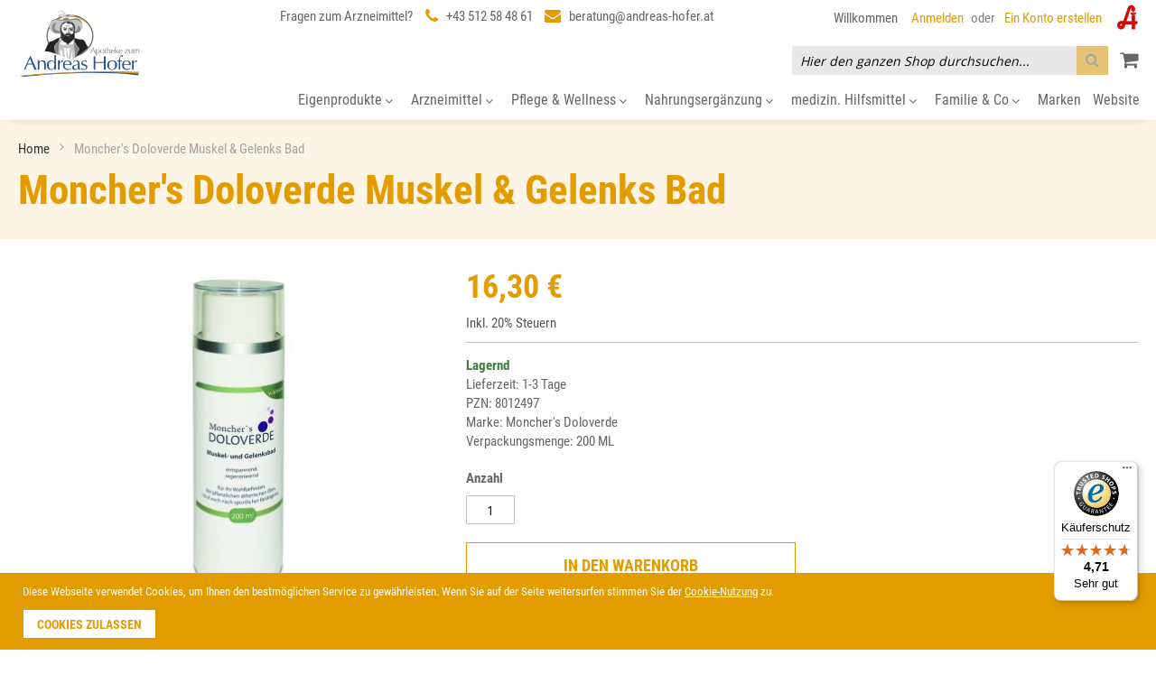

--- FILE ---
content_type: text/html; charset=UTF-8
request_url: https://www.andreas-hofer.at/shop/8012497.html
body_size: 25578
content:
<!doctype html>
<html lang="de-DE">
    <head prefix="og: http://ogp.me/ns# fb: http://ogp.me/ns/fb# product: http://ogp.me/ns/product#">
        <script>
    var require = {
        "baseUrl": "https://www.andreas-hofer.at/shop/pub/static/frontend/Swissup/argento-essence/de_DE"
    };
</script>
        <meta charset="utf-8"/>
<meta name="description" content="&lt;p&gt;Wohltunender, entspannender und regenerierender Badezusatz. F&amp;uuml;r Ihr Wohlbefinden!&lt;br /&gt;Ideal auch nach dem Sport&lt;br /&gt;&lt;br /&gt;Mit nat&amp;uuml;rlichen &amp;Auml;therischen &amp;Ouml;len&lt;br /&gt;Die Inhaltstoffe sind:&lt;/p&gt;
&lt;p&gt;Paraffinium Liquidum, Laureth-4, Rosmar"/>
<meta name="keywords" content="Apotheke, Online-Shop, Andreas, Hofer"/>
<meta name="robots" content="INDEX,FOLLOW"/>
<meta name="viewport" content="width=device-width, initial-scale=1"/>
<meta http-equiv="X-UA-Compatible" content="IE=edge,chrome=1"/>
<title>Moncher&#039;s Doloverde Muskel &amp; Gelenks Bad | Apotheke zum Andreas Hofer</title>
<link  rel="stylesheet" type="text/css"  media="all" href="https://www.andreas-hofer.at/shop/pub/static/frontend/Swissup/argento-essence/de_DE/mage/calendar.css" />
<link  rel="stylesheet" type="text/css"  media="all" href="https://www.andreas-hofer.at/shop/pub/static/frontend/Swissup/argento-essence/de_DE/Webcrossing_Hint/css/hint.css" />
<link  rel="stylesheet" type="text/css"  media="all" href="https://www.andreas-hofer.at/shop/pub/static/frontend/Swissup/argento-essence/de_DE/css/styles-m.css" />
<link  rel="stylesheet" type="text/css"  media="all" href="https://www.andreas-hofer.at/shop/pub/static/frontend/Swissup/argento-essence/de_DE/Swissup_Attributepages/css/attributepages.css" />
<link  rel="stylesheet" type="text/css"  media="all" href="https://www.andreas-hofer.at/shop/pub/static/frontend/Swissup/argento-essence/de_DE/Swissup_EasySlide/css/swiper.css" />
<link  rel="stylesheet" type="text/css"  media="all" href="https://www.andreas-hofer.at/shop/pub/static/frontend/Swissup/argento-essence/de_DE/Swissup_Easybanner/css/easybanner.css" />
<link  rel="stylesheet" type="text/css"  media="all" href="https://www.andreas-hofer.at/shop/pub/static/frontend/Swissup/argento-essence/de_DE/Swissup_Easycatalogimg/css/easycatalogimg.css" />
<link  rel="stylesheet" type="text/css"  media="all" href="https://www.andreas-hofer.at/shop/pub/static/frontend/Swissup/argento-essence/de_DE/Swissup_Highlight/css/highlight.css" />
<link  rel="stylesheet" type="text/css"  media="all" href="https://www.andreas-hofer.at/shop/pub/static/frontend/Swissup/argento-essence/de_DE/Swissup_ProLabels/css/prolabels.css" />
<link  rel="stylesheet" type="text/css"  media="all" href="https://www.andreas-hofer.at/shop/pub/static/frontend/Swissup/argento-essence/de_DE/Swissup_SlickCarousel/css/slick.css" />
<link  rel="stylesheet" type="text/css"  media="all" href="https://www.andreas-hofer.at/shop/pub/static/frontend/Swissup/argento-essence/de_DE/Swissup_SlickCarousel/css/slick-theme.css" />
<link  rel="stylesheet" type="text/css"  media="all" href="https://www.andreas-hofer.at/shop/pub/static/frontend/Swissup/argento-essence/de_DE/Swissup_SlickCarousel/css/slick-magento.css" />
<link  rel="stylesheet" type="text/css"  media="all" href="https://www.andreas-hofer.at/shop/pub/static/frontend/Swissup/argento-essence/de_DE/Swissup_Testimonials/css/testimonials.css" />
<link  rel="stylesheet" type="text/css"  media="all" href="https://www.andreas-hofer.at/shop/pub/static/frontend/Swissup/argento-essence/de_DE/mage/gallery/gallery.css" />
<link  rel="stylesheet" type="text/css"  media="all" href="https://www.andreas-hofer.at/shop/pub/static/frontend/Swissup/argento-essence/de_DE/Swissup_SoldTogether/css/soldtogether.css" />
<link  rel="stylesheet" type="text/css"  media="screen and (min-width: 768px)" href="https://www.andreas-hofer.at/shop/pub/static/frontend/Swissup/argento-essence/de_DE/css/styles-l.css" />
<link  rel="stylesheet" type="text/css"  media="print" href="https://www.andreas-hofer.at/shop/pub/static/frontend/Swissup/argento-essence/de_DE/css/print.css" />
<link  rel="stylesheet" type="text/css"  media="all" href="https://www.andreas-hofer.at/shop/pub/static/frontend/Swissup/argento-essence/de_DE/MGS_Brand/css/mgs_brand.css" />
<link  rel="stylesheet" type="text/css"  media="all" href="https://www.andreas-hofer.at/shop/pub/static/frontend/Swissup/argento-essence/de_DE/MGS_Brand/css/owl.carousel.css" />
<link  rel="stylesheet" type="text/css"  media="all" href="https://www.andreas-hofer.at/shop/pub/static/frontend/Swissup/argento-essence/de_DE/MGS_Brand/css/owl.theme.css" />
<link  rel="stylesheet" type="text/css"  media="all" href="https://www.andreas-hofer.at/shop/pub/static/frontend/Swissup/argento-essence/de_DE/MGS_Brand/css/owl.transitions.css" />
<link  rel="stylesheet" type="text/css"  media="all" href="https://www.andreas-hofer.at/shop/pub/static/frontend/Swissup/argento-essence/de_DE/Swissup_FontAwesome/css/font-awesome.min.css" />
<link  rel="icon" type="image/x-icon" href="https://www.andreas-hofer.at/shop/pub/static/frontend/Swissup/argento-essence/de_DE/Magento_Theme/favicon.ico" />
<link  rel="shortcut icon" type="image/x-icon" href="https://www.andreas-hofer.at/shop/pub/static/frontend/Swissup/argento-essence/de_DE/Magento_Theme/favicon.ico" />
<script  type="text/javascript"  src="https://www.andreas-hofer.at/shop/pub/static/frontend/Swissup/argento-essence/de_DE/requirejs/require.js"></script>
<script  type="text/javascript"  src="https://www.andreas-hofer.at/shop/pub/static/frontend/Swissup/argento-essence/de_DE/mage/requirejs/mixins.js"></script>
<script  type="text/javascript"  src="https://www.andreas-hofer.at/shop/pub/static/_requirejs/frontend/Swissup/argento-essence/de_DE/requirejs-config.js"></script>
<link rel="apple-touch-icon" sizes="76x76" href="/shop/apple-touch-icon.png">
<link rel="icon" type="image/png" href="/shop/favicon-32x32.png" sizes="32x32">
<link rel="icon" type="image/png" href="/shop/favicon-16x16.png" sizes="16x16">
<link rel="manifest" href="/shop/manifest.json">
<link rel="mask-icon" href="/shop/safari-pinned-tab.svg" color="#ffffff">
<meta name="theme-color" content="#ffffff">
<!-- Facebook Pixel Code -->
<script>
!function(f,b,e,v,n,t,s)
{if(f.fbq)return;n=f.fbq=function(){n.callMethod?
n.callMethod.apply(n,arguments):n.queue.push(arguments)};
if(!f._fbq)f._fbq=n;n.push=n;n.loaded=!0;n.version='2.0';
n.queue=[];t=b.createElement(e);t.async=!0;
t.src=v;s=b.getElementsByTagName(e)[0];
s.parentNode.insertBefore(t,s)}(window,document,'script',
'https://connect.facebook.net/en_US/fbevents.js');
fbq('init', '1675040665845849'); 
fbq('track', 'PageView');
</script>
<noscript>
<img height="1" width="1" 
src="https://www.facebook.com/tr?id=1675040665845849&ev=PageView
&noscript=1"/>
</noscript>
<!-- End Facebook Pixel Code -->
<!-- Hotjar Tracking Code -->
<script>
    (function(h,o,t,j,a,r){
        h.hj=h.hj||function(){(h.hj.q=h.hj.q||[]).push(arguments)};
        h._hjSettings={hjid:495384,hjsv:5};
        a=o.getElementsByTagName('head')[0];
        r=o.createElement('script');r.async=1;
        r.src=t+h._hjSettings.hjid+j+h._hjSettings.hjsv;
        a.appendChild(r);
    })(window,document,'//static.hotjar.com/c/hotjar-','.js?sv=');
</script>
<!-- End Hotjar Tracking Code -->
<!-- Global site tag (gtag.js) - Google Analytics -->
<script async src="https://www.googletagmanager.com/gtag/js?id=G-RJR0XVG3S1"></script>
<script>
  window.dataLayer = window.dataLayer || [];
  function gtag(){dataLayer.push(arguments);}
  gtag('js', new Date());
  gtag('config', 'G-RJR0XVG3S1');
</script>
<!-- End Global site tag (gtag.js) - Google Analytics -->        
<meta property="og:type" content="og:product" />
<meta property="og:title" content="Moncher&#039;s Doloverde Muskel &amp; Gelenks Bad" />
<meta property="og:image" content="https://www.andreas-hofer.at/shop/pub/media/catalog/product/cache/image/265x265/beff4985b56e3afdbeabfc89641a4582/a/r/artikel_bilder_801249701.jpg" />
<meta property="og:description" content="" />
<meta property="og:url" content="https://www.andreas-hofer.at/shop/8012497.html" />
    <meta property="product:price:amount" content="16.3"/>
    <meta property="product:price:currency" content="EUR"/>
<script type="application/ld+json">
    {"@context":"http:\/\/schema.org","@type":"Product","name":"Moncher's Doloverde Muskel & Gelenks Bad","image":"https:\/\/www.andreas-hofer.at\/shop\/pub\/media\/catalog\/product\/cache\/thumbnail\/88x110\/beff4985b56e3afdbeabfc89641a4582\/a\/r\/artikel_bilder_801249701.jpg","description":null,"sku":"8012497","offers":{"@type":"Offer","availability":"http:\/\/schema.org\/InStock","priceCurrency":"EUR","itemCondition":"http:\/\/schema.org\/NewCondition","price":16.3}}</script>
    </head>
    <body data-container="body" data-mage-init='{"loaderAjax": {}, "loader": { "icon": "https://www.andreas-hofer.at/shop/pub/static/frontend/Swissup/argento-essence/de_DE/images/loader-2.gif"}}' itemtype="http://schema.org/Product" itemscope="itemscope" class="catalog-product-view product-8012497 page-layout-1column">
        
<script>
    try {
        if (!window.localStorage || !window.sessionStorage) {
            throw new Error();
        }

        localStorage.setItem('storage_test', 1);
        localStorage.removeItem('storage_test');
    } catch(e) {
        (function () {
            var Storage = function (type) {
                    var data;

                    function createCookie(name, value, days) {
                        var date, expires;

                        if (days) {
                            date = new Date();
                            date.setTime(date.getTime()+(days * 24 * 60 * 60 * 1000));
                            expires = '; expires=' + date.toGMTString();
                        } else {
                            expires = '';
                        }
                        document.cookie = name + '=' + value+expires+'; path=/';
                    }

                    function readCookie(name) {
                        var nameEQ = name + '=',
                            ca = document.cookie.split(';'),
                            i = 0,
                            c;

                        for (i=0; i < ca.length; i++) {
                            c = ca[i];

                            while (c.charAt(0) === ' ') {
                                c = c.substring(1,c.length);
                            }

                            if (c.indexOf(nameEQ) === 0) {
                                return c.substring(nameEQ.length, c.length);
                            }
                        }

                        return null;
                    }

                    function setData(data) {
                        data = encodeURIComponent(JSON.stringify(data));
                        createCookie(type === 'session' ? getSessionName() : 'localStorage', data, 365);
                    }

                    function clearData() {
                        createCookie(type === 'session' ? getSessionName() : 'localStorage', '', 365);
                    }

                    function getData() {
                        var data = type === 'session' ? readCookie(getSessionName()) : readCookie('localStorage');

                        return data ? JSON.parse(decodeURIComponent(data)) : {};
                    }

                    function getSessionName() {
                        if (!window.name) {
                            window.name = new Date().getTime();
                        }

                        return 'sessionStorage' + window.name;
                    }

                    data = getData();

                    return {
                        length: 0,
                        clear: function () {
                            data = {};
                            this.length = 0;
                            clearData();
                        },

                        getItem: function (key) {
                            return data[key] === undefined ? null : data[key];
                        },

                        key: function (i) {
                            var ctr = 0,
                                k;

                            for (k in data) {
                                if (ctr.toString() === i.toString()) {
                                    return k;
                                } else {
                                    ctr++
                                }
                            }

                            return null;
                        },

                        removeItem: function (key) {
                            delete data[key];
                            this.length--;
                            setData(data);
                        },

                        setItem: function (key, value) {
                            data[key] = value.toString();
                            this.length++;
                            setData(data);
                        }
                    };
                };

            window.localStorage.__proto__ = window.localStorage = new Storage('local');
            window.sessionStorage.__proto__ = window.sessionStorag = new Storage('session');
        })();
    }
</script>    <script>
        require.config({
            deps: [
                'jquery',
                'mage/translate',
                'jquery/jquery-storageapi'
            ],
            callback: function ($) {
                'use strict';

                var dependencies = [],
                    versionObj;

                $.initNamespaceStorage('mage-translation-storage');
                $.initNamespaceStorage('mage-translation-file-version');
                versionObj = $.localStorage.get('mage-translation-file-version');

                if (versionObj.version !== '2527668550e23c368a755e42fa414f35d70ea093') {
                    dependencies.push(
                        'text!js-translation.json'
                    );

                }

                require.config({
                    deps: dependencies,
                    callback: function (string) {
                        if (typeof string === 'string') {
                            $.mage.translate.add(JSON.parse(string));
                            $.localStorage.set('mage-translation-storage', string);
                            $.localStorage.set(
                                'mage-translation-file-version',
                                {
                                    version: '2527668550e23c368a755e42fa414f35d70ea093'
                                }
                            );
                        } else {
                            $.mage.translate.add($.localStorage.get('mage-translation-storage'));
                        }
                    }
                });
            }
        });
    </script>

<script type="text/x-magento-init">
    {
        "*": {
            "mage/cookies": {
                "expires": null,
                "path": "/shop",
                "domain": ".www.andreas-hofer.at",
                "secure": false,
                "lifetime": "3600"
            }
        }
    }
</script>
    <noscript>
        <div class="message global noscript">
            <div class="content">
                <p>
                    <strong>JavaScript scheint in Ihrem Browser deaktiviert zu sein.</strong>
                    <span>Um unsere Website in bester Weise zu erfahren, aktivieren Sie Javascript in Ihrem Browser.</span>
                </p>
            </div>
        </div>
    </noscript>
    <div class="message global cookie" id="notice-cookie-block" style="display: none">
        <div class="content">
            <p>
                <span>Diese Webseite verwendet Cookies, um Ihnen den bestmöglichen Service zu gewährleisten. Wenn Sie auf der Seite weitersurfen stimmen Sie der <a href="/shop/datenschutz"  target="_blank">Cookie-Nutzung</a> zu.</span>
            </p>
            <div class="actions">
                <button id="btn-cookie-allow" class="action allow primary">
                    <span>Cookies zulassen</span>
                </button>
            </div>
        </div>
    </div>
    <script type="text/x-magento-init">
        {
            "#notice-cookie-block": {
                "cookieNotices": {
                    "cookieAllowButtonSelector": "#btn-cookie-allow",
                    "cookieName": "user_allowed_save_cookie",
                    "cookieValue": {"1":1},
                    "cookieLifetime": 31536000,
                    "noCookiesUrl": "https://www.andreas-hofer.at/shop/cookie/index/noCookies/"
                }
            }
        }
    </script>
<div class="page-wrapper"><header class="page-header"><div class="panel wrapper"><div class="panel header"><a class="action skip contentarea" href="#contentarea"><span>Direkt zum Inhalt</span></a>

<ul class="header links">        <li class="greet welcome" data-bind="scope: 'customer'">
            <span data-bind="text: customer().fullname ? $t('Willkommen, %1!').replace('%1', customer().fullname) : 'Willkommen'"></span>
        </li>
        <script type="text/x-magento-init">
        {
            "*": {
                "Magento_Ui/js/core/app": {
                    "components": {
                        "customer": {
                            "component": "Magento_Customer/js/view/customer"
                        }
                    }
                }
            }
        }
        </script>
    <script>
    require([
        'jquery',
    ], function ($) {
        'use strict';

        $(document).on('click', '#top-cart-btn-checkout', function() {
            fbq('track', 'InitiateCheckout');
        });
        if($('#newsletter').val()) {
            $(document).on('click', '.form.subscribe .action.subscribe', function() {
                fbq('track', 'Lead');
            });
        }
    });
</script>

<li class="authorization-link" data-label="oder">
    <a href="https://www.andreas-hofer.at/shop/customer/account/login/">
        Anmelden    </a>
</li>
<li><a href="https://www.andreas-hofer.at/shop/customer/account/create/" >Ein Konto erstellen</a></li></ul><ul class="header links header-cms-links">
    <li class="first"></li>
</ul></div></div><div class="header content"><span data-action="toggle-nav" class="action nav-toggle"><span>Navigation umschalten</span></span>
    <a class="logo" href="https://www.andreas-hofer.at/shop/" title="Apotheke zum Andreas Hofer">
        <img src="https://www.andreas-hofer.at/shop/pub/media/logo/websites/1/logo.svg"
             alt="Apotheke zum Andreas Hofer"
             width="200"             height="64"        />
    </a>

<div data-block="minicart" class="minicart-wrapper">
    <a class="action showcart" href="https://www.andreas-hofer.at/shop/checkout/cart/"
       data-bind="scope: 'minicart_content'">
        <span class="text">Mein Warenkorb</span>
        <span class="counter qty empty"
              data-bind="css: { empty: !!getCartParam('summary_count') == false }, blockLoader: isLoading">
            <span class="counter-number"><!-- ko text: getCartParam('summary_count') --><!-- /ko --></span>
            <span class="counter-label">
            <!-- ko if: getCartParam('summary_count') -->
                <!-- ko text: getCartParam('summary_count') --><!-- /ko -->
                <!-- ko i18n: 'items' --><!-- /ko -->
            <!-- /ko -->
            </span>
        </span>
    </a>
            <div class="block block-minicart empty"
             data-role="dropdownDialog"
             data-mage-init='{"dropdownDialog":{
                "appendTo":"[data-block=minicart]",
                "triggerTarget":".showcart",
                "timeout": "2000",
                "closeOnMouseLeave": false,
                "closeOnEscape": true,
                "triggerClass":"active",
                "parentClass":"active",
                "buttons":[]}}'>
            <div id="minicart-content-wrapper" data-bind="scope: 'minicart_content'">
                <!-- ko template: getTemplate() --><!-- /ko -->
            </div>
                    </div>
        <script>
        window.checkout = {"shoppingCartUrl":"https:\/\/www.andreas-hofer.at\/shop\/checkout\/cart\/","checkoutUrl":"https:\/\/www.andreas-hofer.at\/shop\/checkout\/","updateItemQtyUrl":"https:\/\/www.andreas-hofer.at\/shop\/checkout\/sidebar\/updateItemQty\/","removeItemUrl":"https:\/\/www.andreas-hofer.at\/shop\/checkout\/sidebar\/removeItem\/","imageTemplate":"Magento_Catalog\/product\/image_with_borders","baseUrl":"https:\/\/www.andreas-hofer.at\/shop\/","minicartMaxItemsVisible":5,"websiteId":"1","maxItemsToDisplay":10,"customerLoginUrl":"https:\/\/www.andreas-hofer.at\/shop\/customer\/account\/login\/","isRedirectRequired":false,"autocomplete":"off","captcha":{"user_login":{"isCaseSensitive":false,"imageHeight":50,"imageSrc":"","refreshUrl":"https:\/\/www.andreas-hofer.at\/shop\/captcha\/refresh\/","isRequired":false},"guest_checkout":{"isCaseSensitive":false,"imageHeight":50,"imageSrc":"","refreshUrl":"https:\/\/www.andreas-hofer.at\/shop\/captcha\/refresh\/","isRequired":false}}};
    </script>
    <script type="text/x-magento-init">
    {
        "[data-block='minicart']": {
            "Magento_Ui/js/core/app": {"components":{"minicart_content":{"children":{"subtotal.container":{"children":{"subtotal":{"children":{"subtotal.totals":{"config":{"display_cart_subtotal_incl_tax":1,"display_cart_subtotal_excl_tax":0,"template":"Magento_Tax\/checkout\/minicart\/subtotal\/totals"},"children":{"subtotal.totals.msrp":{"component":"Magento_Msrp\/js\/view\/checkout\/minicart\/subtotal\/totals","config":{"displayArea":"minicart-subtotal-hidden","template":"Magento_Msrp\/checkout\/minicart\/subtotal\/totals"}}},"component":"Magento_Tax\/js\/view\/checkout\/minicart\/subtotal\/totals"}},"component":"uiComponent","config":{"template":"Magento_Checkout\/minicart\/subtotal"}}},"component":"uiComponent","config":{"displayArea":"subtotalContainer"}},"promotion":{"children":{"customweb_external_checkout_widgets":{"component":"Customweb_Base\/js\/view\/checkout\/minicart\/external_checkout_widgets","config":{"template":"Customweb_Base\/checkout\/minicart\/external_checkout_widgets"}}},"component":"uiComponent","config":{"displayArea":"promotion"}},"item.renderer":{"component":"uiComponent","config":{"displayArea":"defaultRenderer","template":"Magento_Checkout\/minicart\/item\/default"},"children":{"item.image":{"component":"Magento_Catalog\/js\/view\/image","config":{"template":"Magento_Catalog\/product\/image","displayArea":"itemImage"}},"checkout.cart.item.price.sidebar":{"component":"uiComponent","config":{"template":"Magento_Checkout\/minicart\/item\/price","displayArea":"priceSidebar"}}}},"extra_info":{"component":"uiComponent","config":{"displayArea":"extraInfo"}}},"config":{"itemRenderer":{"default":"defaultRenderer","simple":"defaultRenderer","virtual":"defaultRenderer"},"template":"Magento_Checkout\/minicart\/content"},"component":"Magento_Checkout\/js\/view\/minicart"}},"types":[]}        },
        "*": {
            "Magento_Ui/js/block-loader": "https://www.andreas-hofer.at/shop/pub/static/frontend/Swissup/argento-essence/de_DE/images/loader-1.gif"
        }
    }
    </script>
</div>


<div class="block block-search">
    <div class="block block-title"><strong>Suche</strong></div>
    <div class="block block-content">
        <form class="form minisearch" id="search_mini_form" action="https://www.andreas-hofer.at/shop/catalogsearch/result/" method="get">
            <div class="field search">
                <label class="label" for="search" data-role="minisearch-label">
                    <span>Suche</span>
                </label>
                <div class="control">
                    <input id="search"
                           data-mage-init='{"quickSearch":{
                                "formSelector":"#search_mini_form",
                                "url":"https://www.andreas-hofer.at/shop/search/ajax/suggest/",
                                "destinationSelector":"#search_autocomplete"}
                           }'
                           type="text"
                           name="q"
                           value=""
                           placeholder="Hier den ganzen Shop durchsuchen..."
                           class="input-text"
                           maxlength="128"
                           role="combobox"
                           aria-haspopup="false"
                           aria-autocomplete="both"
                           autocomplete="off"/>
                    <div id="search_autocomplete" class="search-autocomplete"></div>
                    <div class="nested">
    <a class="action advanced" href="https://www.andreas-hofer.at/shop/catalogsearch/advanced/" data-action="advanced-search">
        Erweiterte Suche    </a>
</div>
                </div>
            </div>
            <div class="actions">
                <button type="submit"
                        title="Suche"
                        class="action search">
                    <span>Suche</span>
                </button>
            </div>
        </form>
    </div>
</div>
<ul class="compare wrapper"><li class="item link compare" data-bind="scope: 'compareProducts'" data-role="compare-products-link">
    <a class="action compare no-display" title="Produkte vergleichen"
       data-bind="attr: {'href': compareProducts().listUrl}, css: {'no-display': !compareProducts().count}"
    >
        Produkte vergleichen        <span class="counter qty" data-bind="text: compareProducts().countCaption"></span>
    </a>
</li>
<script type="text/x-magento-init">
{"[data-role=compare-products-link]": {"Magento_Ui/js/core/app": {"components":{"compareProducts":{"component":"Magento_Catalog\/js\/view\/compare-products"}}}}}
</script>
</ul><div class="header-cms-content">
	<div class="header-text"><span>Fragen zum Arzneimittel?</span></div>
	<div class="header-phone"><i class="fa fa-phone" aria-hidden="true"></i><a href="tel:43512584861">+43 512 58 48 61</a></div>
	<div class="header-mail"><i class="fa fa-envelope" aria-hidden="true"></i><a href="mailto:beratung@andreas-hofer.at">beratung@andreas-hofer.at</a></div>
</div></div></header>    <div class="sections nav-sections">
                <div class="section-items nav-sections-items" data-mage-init='{"tabs":{"openedState":"active"}}'>
                                            <div class="section-item-title nav-sections-item-title" data-role="collapsible">
                    <a class="nav-sections-item-switch" data-toggle="switch" href="#store.menu">Menü</a>
                </div>
                <div class="section-item-content nav-sections-item-content" id="store.menu" data-role="content">
<nav class="navigation" data-action="navigation">
    <ul data-mage-init='{"menu":{"responsive":true, "expanded":true, "position":{"my":"left top","at":"left bottom"}}}'>
        <li  class="level0 nav-1 first level-top parent"><a href="https://www.andreas-hofer.at/shop/eigenprodukte.html"  class="level-top" ><span>Eigenprodukte</span></a><ul class="level0 submenu"><li  class="level1 nav-1-1 first"><a href="https://www.andreas-hofer.at/shop/eigenprodukte/anderkraft.html" ><span>AnderKraft</span></a></li><li  class="level1 nav-1-2"><a href="https://www.andreas-hofer.at/shop/eigenprodukte/moncher-s-doloverde.html" ><span>Moncher&#039;s Doloverde</span></a></li><li  class="level1 nav-1-3"><a href="https://www.andreas-hofer.at/shop/eigenprodukte/wellcura.html" ><span>Wellcura</span></a></li><li  class="level1 nav-1-4"><a href="https://www.andreas-hofer.at/shop/eigenprodukte/bodymed.html" ><span>Bodymed</span></a></li><li  class="level1 nav-1-5"><a href="https://www.andreas-hofer.at/shop/eigenprodukte/gutscheine.html" ><span>Gutscheine</span></a></li><li  class="level1 nav-1-6 last"><a href="https://www.andreas-hofer.at/shop/eigenprodukte/gelenksprobleme.html" ><span>Gelenksprobleme</span></a></li></ul></li><li  class="level0 nav-2 level-top parent"><a href="https://www.andreas-hofer.at/shop/arzneimittel.html"  class="level-top" ><span>Arzneimittel</span></a><ul class="level0 submenu"><li  class="level1 nav-2-1 first"><a href="https://www.andreas-hofer.at/shop/arzneimittel/mund-rachen.html" ><span>Mund &amp; Rachen</span></a></li><li  class="level1 nav-2-2 parent"><a href="https://www.andreas-hofer.at/shop/arzneimittel/fur-die-psyche.html" ><span>Für die Psyche</span></a><ul class="level1 submenu"><li  class="level2 nav-2-2-1 first"><a href="https://www.andreas-hofer.at/shop/arzneimittel/fur-die-psyche/beruhigungs-und-schlafmittel.html" ><span>Beruhigungs- und Schlafmittel</span></a></li><li  class="level2 nav-2-2-2 last"><a href="https://www.andreas-hofer.at/shop/arzneimittel/fur-die-psyche/stimmungsaufhellend.html" ><span>Stimmungsaufhellend</span></a></li></ul></li><li  class="level1 nav-2-3 parent"><a href="https://www.andreas-hofer.at/shop/arzneimittel/magen-darm.html" ><span>Magen &amp; Darm</span></a><ul class="level1 submenu"><li  class="level2 nav-2-3-1 first"><a href="https://www.andreas-hofer.at/shop/arzneimittel/magen-darm/blahungen-verdauungsbeschwerden.html" ><span>Blähungen &amp; Verdauungsbeschwerden</span></a></li><li  class="level2 nav-2-3-2"><a href="https://www.andreas-hofer.at/shop/arzneimittel/magen-darm/darmflora-durchfall.html" ><span>Darmflora &amp; Durchfall</span></a></li><li  class="level2 nav-2-3-3"><a href="https://www.andreas-hofer.at/shop/arzneimittel/magen-darm/abfuhrmittel.html" ><span>Abführmittel</span></a></li><li  class="level2 nav-2-3-4"><a href="https://www.andreas-hofer.at/shop/arzneimittel/magen-darm/ubelkeit-schwindel.html" ><span>Übelkeit &amp; Schwindel</span></a></li><li  class="level2 nav-2-3-5"><a href="https://www.andreas-hofer.at/shop/arzneimittel/magen-darm/leber-galle.html" ><span>Leber &amp; Galle</span></a></li><li  class="level2 nav-2-3-6 last"><a href="https://www.andreas-hofer.at/shop/arzneimittel/magen-darm/sodbrennen.html" ><span>Sodbrennen</span></a></li></ul></li><li  class="level1 nav-2-4 parent"><a href="https://www.andreas-hofer.at/shop/arzneimittel/arzneitees.html" ><span>Arzneitees</span></a><ul class="level1 submenu"><li  class="level2 nav-2-4-1 first"><a href="https://www.andreas-hofer.at/shop/arzneimittel/arzneitees/sidroga-arzneitees.html" ><span>Sidroga Arzneitees</span></a></li><li  class="level2 nav-2-4-2 last"><a href="https://www.andreas-hofer.at/shop/arzneimittel/arzneitees/kottas-arzneitees.html" ><span>Kottas Arzneitees</span></a></li></ul></li><li  class="level1 nav-2-5 parent"><a href="https://www.andreas-hofer.at/shop/arzneimittel/erkaltung.html" ><span>Erkältung</span></a><ul class="level1 submenu"><li  class="level2 nav-2-5-1 first"><a href="https://www.andreas-hofer.at/shop/arzneimittel/erkaltung/hustenmittel.html" ><span>Hustenmittel</span></a></li><li  class="level2 nav-2-5-2"><a href="https://www.andreas-hofer.at/shop/arzneimittel/erkaltung/halsschmerzen.html" ><span>Halsschmerzen</span></a></li><li  class="level2 nav-2-5-3"><a href="https://www.andreas-hofer.at/shop/arzneimittel/erkaltung/atherische-ole.html" ><span>Ätherische Öle</span></a></li><li  class="level2 nav-2-5-4"><a href="https://www.andreas-hofer.at/shop/arzneimittel/erkaltung/schnupfen.html" ><span>Schnupfen</span></a></li><li  class="level2 nav-2-5-5"><a href="https://www.andreas-hofer.at/shop/arzneimittel/erkaltung/fiebersenkende-mittel.html" ><span>Fiebersenkende Mittel</span></a></li><li  class="level2 nav-2-5-6 last"><a href="https://www.andreas-hofer.at/shop/arzneimittel/erkaltung/immunstarkende-mittel.html" ><span>Immunstärkende Mittel</span></a></li></ul></li><li  class="level1 nav-2-6 parent"><a href="https://www.andreas-hofer.at/shop/arzneimittel/vitamine-mineralstoffe.html" ><span>Vitamine &amp; Mineralstoffe</span></a><ul class="level1 submenu"><li  class="level2 nav-2-6-1 first"><a href="https://www.andreas-hofer.at/shop/arzneimittel/vitamine-mineralstoffe/fur-schwangere.html" ><span>Für Schwangere</span></a></li><li  class="level2 nav-2-6-2"><a href="https://www.andreas-hofer.at/shop/arzneimittel/vitamine-mineralstoffe/vitamin-c.html" ><span>Vitamin C</span></a></li><li  class="level2 nav-2-6-3"><a href="https://www.andreas-hofer.at/shop/arzneimittel/vitamine-mineralstoffe/magnesium.html" ><span>Magnesium</span></a></li><li  class="level2 nav-2-6-4"><a href="https://www.andreas-hofer.at/shop/arzneimittel/vitamine-mineralstoffe/vitamin-e.html" ><span>Vitamin E</span></a></li><li  class="level2 nav-2-6-5 last"><a href="https://www.andreas-hofer.at/shop/arzneimittel/vitamine-mineralstoffe/calcium.html" ><span>Calcium</span></a></li></ul></li><li  class="level1 nav-2-7 parent"><a href="https://www.andreas-hofer.at/shop/arzneimittel/schmerzmittel.html" ><span>Schmerzmittel</span></a><ul class="level1 submenu"><li  class="level2 nav-2-7-1 first"><a href="https://www.andreas-hofer.at/shop/arzneimittel/schmerzmittel/migrane-kopfschmerzen.html" ><span>Migräne &amp; Kopfschmerzen</span></a></li><li  class="level2 nav-2-7-2"><a href="https://www.andreas-hofer.at/shop/arzneimittel/schmerzmittel/zum-auftragen-gegen-schmerzen.html" ><span>Zum Auftragen gegen Schmerzen</span></a></li><li  class="level2 nav-2-7-3 last"><a href="https://www.andreas-hofer.at/shop/arzneimittel/schmerzmittel/rheuma-entzundungen.html" ><span>Rheuma &amp; Entzündungen</span></a></li></ul></li><li  class="level1 nav-2-8"><a href="https://www.andreas-hofer.at/shop/arzneimittel/blase-harn.html" ><span>Blase &amp; Harn</span></a></li><li  class="level1 nav-2-9 parent"><a href="https://www.andreas-hofer.at/shop/arzneimittel/hauterkrankungen.html" ><span>Hauterkrankungen</span></a><ul class="level1 submenu"><li  class="level2 nav-2-9-1 first"><a href="https://www.andreas-hofer.at/shop/arzneimittel/hauterkrankungen/entzundungen.html" ><span>Entzündungen</span></a></li><li  class="level2 nav-2-9-2"><a href="https://www.andreas-hofer.at/shop/arzneimittel/hauterkrankungen/wundheilung.html" ><span>Wundheilung</span></a></li><li  class="level2 nav-2-9-3"><a href="https://www.andreas-hofer.at/shop/arzneimittel/hauterkrankungen/fieberblasen.html" ><span>Fieberblasen</span></a></li><li  class="level2 nav-2-9-4"><a href="https://www.andreas-hofer.at/shop/arzneimittel/hauterkrankungen/pilzmittel.html" ><span>Pilzmittel</span></a></li><li  class="level2 nav-2-9-5"><a href="https://www.andreas-hofer.at/shop/arzneimittel/hauterkrankungen/desinfektionsmittel.html" ><span>Desinfektionsmittel</span></a></li><li  class="level2 nav-2-9-6"><a href="https://www.andreas-hofer.at/shop/arzneimittel/hauterkrankungen/narbenbehandlung.html" ><span>Narbenbehandlung</span></a></li><li  class="level2 nav-2-9-7"><a href="https://www.andreas-hofer.at/shop/arzneimittel/hauterkrankungen/kopfhaut.html" ><span>Kopfhaut</span></a></li><li  class="level2 nav-2-9-8"><a href="https://www.andreas-hofer.at/shop/arzneimittel/hauterkrankungen/fur-nagel-und-haar.html" ><span>Für Nägel und Haar</span></a></li><li  class="level2 nav-2-9-9 last"><a href="https://www.andreas-hofer.at/shop/arzneimittel/hauterkrankungen/medizinische-bader.html" ><span>Medizinische Bäder</span></a></li></ul></li><li  class="level1 nav-2-10"><a href="https://www.andreas-hofer.at/shop/arzneimittel/aufbaupraparate.html" ><span>Aufbaupräparate</span></a></li><li  class="level1 nav-2-11 parent"><a href="https://www.andreas-hofer.at/shop/arzneimittel/allergie.html" ><span>Allergie</span></a><ul class="level1 submenu"><li  class="level2 nav-2-11-1 first"><a href="https://www.andreas-hofer.at/shop/arzneimittel/allergie/zum-auftragen.html" ><span>Zum Auftragen</span></a></li><li  class="level2 nav-2-11-2"><a href="https://www.andreas-hofer.at/shop/arzneimittel/allergie/zum-einnehmen.html" ><span>Zum Einnehmen</span></a></li><li  class="level2 nav-2-11-3"><a href="https://www.andreas-hofer.at/shop/arzneimittel/allergie/augen.html" ><span>Augen</span></a></li><li  class="level2 nav-2-11-4 last"><a href="https://www.andreas-hofer.at/shop/arzneimittel/allergie/nase.html" ><span>Nase</span></a></li></ul></li><li  class="level1 nav-2-12 parent"><a href="https://www.andreas-hofer.at/shop/arzneimittel/venen-hamorrhoiden.html" ><span>Venen &amp; Hämorrhoiden</span></a><ul class="level1 submenu"><li  class="level2 nav-2-12-1 first"><a href="https://www.andreas-hofer.at/shop/arzneimittel/venen-hamorrhoiden/hamorrhoidenmittel.html" ><span>Hämorrhoidenmittel</span></a></li><li  class="level2 nav-2-12-2"><a href="https://www.andreas-hofer.at/shop/arzneimittel/venen-hamorrhoiden/venenmittel-zum-auftragen.html" ><span>Venenmittel zum Auftragen</span></a></li><li  class="level2 nav-2-12-3 last"><a href="https://www.andreas-hofer.at/shop/arzneimittel/venen-hamorrhoiden/venenmittel-zum-einnehmen.html" ><span>Venenmittel zum Einnehmen</span></a></li></ul></li><li  class="level1 nav-2-13 parent"><a href="https://www.andreas-hofer.at/shop/arzneimittel/komplementarmedizin.html" ><span>Komplementärmedizin</span></a><ul class="level1 submenu"><li  class="level2 nav-2-13-1 first last parent"><a href="https://www.andreas-hofer.at/shop/arzneimittel/komplementarmedizin/homoopathie.html" ><span>Homöopathie</span></a><ul class="level2 submenu"><li  class="level3 nav-2-13-1-1 first"><a href="https://www.andreas-hofer.at/shop/arzneimittel/komplementarmedizin/homoopathie/similasan.html" ><span>Similasan</span></a></li><li  class="level3 nav-2-13-1-2"><a href="https://www.andreas-hofer.at/shop/arzneimittel/komplementarmedizin/homoopathie/apozema.html" ><span>Apozema</span></a></li><li  class="level3 nav-2-13-1-3 last"><a href="https://www.andreas-hofer.at/shop/arzneimittel/komplementarmedizin/homoopathie/hws.html" ><span>HWS</span></a></li></ul></li></ul></li><li  class="level1 nav-2-14"><a href="https://www.andreas-hofer.at/shop/arzneimittel/augenmittel.html" ><span>Augenmittel</span></a></li><li  class="level1 nav-2-15"><a href="https://www.andreas-hofer.at/shop/arzneimittel/fur-frauen.html" ><span>Für Frauen</span></a></li><li  class="level1 nav-2-16"><a href="https://www.andreas-hofer.at/shop/arzneimittel/raucherentwohnung.html" ><span>Raucherentwöhnung</span></a></li><li  class="level1 nav-2-17 last"><a href="https://www.andreas-hofer.at/shop/arzneimittel/kreislauf-und-durchblutung.html" ><span>Kreislauf- und Durchblutung</span></a></li></ul></li><li  class="level0 nav-3 level-top parent"><a href="https://www.andreas-hofer.at/shop/pflege-wellness.html"  class="level-top" ><span>Pflege &amp; Wellness</span></a><ul class="level0 submenu"><li  class="level1 nav-3-1 first parent"><a href="https://www.andreas-hofer.at/shop/pflege-wellness/naturkosmetik.html" ><span>Naturkosmetik</span></a><ul class="level1 submenu"><li  class="level2 nav-3-1-1 first parent"><a href="https://www.andreas-hofer.at/shop/pflege-wellness/naturkosmetik/weleda.html" ><span>Weleda</span></a><ul class="level2 submenu"><li  class="level3 nav-3-1-1-1 first"><a href="https://www.andreas-hofer.at/shop/pflege-wellness/naturkosmetik/weleda/elixiere-ursafte.html" ><span>Elixiere &amp; Ursäfte</span></a></li><li  class="level3 nav-3-1-1-2"><a href="https://www.andreas-hofer.at/shop/pflege-wellness/naturkosmetik/weleda/zahnpflege-von-weleda.html" ><span>Zahnpflege von Weleda</span></a></li><li  class="level3 nav-3-1-1-3 last"><a href="https://www.andreas-hofer.at/shop/pflege-wellness/naturkosmetik/weleda/hautpflege-von-weleda.html" ><span>Hautpflege von Weleda</span></a></li></ul></li><li  class="level2 nav-3-1-2 parent"><a href="https://www.andreas-hofer.at/shop/pflege-wellness/naturkosmetik/dr-hauschka.html" ><span>Dr. Hauschka</span></a><ul class="level2 submenu"><li  class="level3 nav-3-1-2-1 first parent"><a href="https://www.andreas-hofer.at/shop/pflege-wellness/naturkosmetik/dr-hauschka/gesichtspflege-hauschka.html" ><span>Gesichtspflege Hauschka</span></a><ul class="level3 submenu"><li  class="level4 nav-3-1-2-1-1 first"><a href="https://www.andreas-hofer.at/shop/pflege-wellness/naturkosmetik/dr-hauschka/gesichtspflege-hauschka/augenpflege-hauschka.html" ><span>Augenpflege Hauschka</span></a></li><li  class="level4 nav-3-1-2-1-2"><a href="https://www.andreas-hofer.at/shop/pflege-wellness/naturkosmetik/dr-hauschka/gesichtspflege-hauschka/intensivreinigung.html" ><span>Intensivreinigung</span></a></li><li  class="level4 nav-3-1-2-1-3"><a href="https://www.andreas-hofer.at/shop/pflege-wellness/naturkosmetik/dr-hauschka/gesichtspflege-hauschka/nachtpflege.html" ><span>Nachtpflege</span></a></li><li  class="level4 nav-3-1-2-1-4"><a href="https://www.andreas-hofer.at/shop/pflege-wellness/naturkosmetik/dr-hauschka/gesichtspflege-hauschka/lippenpflege-hauschka.html" ><span>Lippenpflege Hauschka</span></a></li><li  class="level4 nav-3-1-2-1-5"><a href="https://www.andreas-hofer.at/shop/pflege-wellness/naturkosmetik/dr-hauschka/gesichtspflege-hauschka/tagespflege-hauschka.html" ><span>Tagespflege Hauschka</span></a></li><li  class="level4 nav-3-1-2-1-6"><a href="https://www.andreas-hofer.at/shop/pflege-wellness/naturkosmetik/dr-hauschka/gesichtspflege-hauschka/intensivpflege.html" ><span>Intensivpflege</span></a></li><li  class="level4 nav-3-1-2-1-7"><a href="https://www.andreas-hofer.at/shop/pflege-wellness/naturkosmetik/dr-hauschka/gesichtspflege-hauschka/reinigung-hauschka.html" ><span>Reinigung Hauschka</span></a></li><li  class="level4 nav-3-1-2-1-8 last"><a href="https://www.andreas-hofer.at/shop/pflege-wellness/naturkosmetik/dr-hauschka/gesichtspflege-hauschka/gesichtstonikum-hauschka.html" ><span>Gesichtstonikum Hauschka</span></a></li></ul></li><li  class="level3 nav-3-1-2-2 parent"><a href="https://www.andreas-hofer.at/shop/pflege-wellness/naturkosmetik/dr-hauschka/haarpflege-hauschka.html" ><span>Haarpflege Hauschka</span></a><ul class="level3 submenu"><li  class="level4 nav-3-1-2-2-1 first last"><a href="https://www.andreas-hofer.at/shop/pflege-wellness/naturkosmetik/dr-hauschka/haarpflege-hauschka/haar-intensivpflege-hauschka.html" ><span>Haar-Intensivpflege Hauschka</span></a></li></ul></li><li  class="level3 nav-3-1-2-3 parent"><a href="https://www.andreas-hofer.at/shop/pflege-wellness/naturkosmetik/dr-hauschka/korperpflege-hauschka.html" ><span>Körperpflege Hauschka</span></a><ul class="level3 submenu"><li  class="level4 nav-3-1-2-3-1 first"><a href="https://www.andreas-hofer.at/shop/pflege-wellness/naturkosmetik/dr-hauschka/korperpflege-hauschka/fusspflege-hauschka.html" ><span>Fußpflege Hauschka</span></a></li><li  class="level4 nav-3-1-2-3-2"><a href="https://www.andreas-hofer.at/shop/pflege-wellness/naturkosmetik/dr-hauschka/korperpflege-hauschka/korperole-hauschka.html" ><span>Körperöle Hauschka</span></a></li><li  class="level4 nav-3-1-2-3-3 last"><a href="https://www.andreas-hofer.at/shop/pflege-wellness/naturkosmetik/dr-hauschka/korperpflege-hauschka/lotionen.html" ><span>Lotionen</span></a></li></ul></li><li  class="level3 nav-3-1-2-4 last"><a href="https://www.andreas-hofer.at/shop/pflege-wellness/naturkosmetik/dr-hauschka/reife-haut.html" ><span>Reife Haut</span></a></li></ul></li><li  class="level2 nav-3-1-3"><a href="https://www.andreas-hofer.at/shop/pflege-wellness/naturkosmetik/olivenol.html" ><span>Olivenöl</span></a></li><li  class="level2 nav-3-1-4"><a href="https://www.andreas-hofer.at/shop/pflege-wellness/naturkosmetik/klorane.html" ><span>Klorane</span></a></li><li  class="level2 nav-3-1-5 parent"><a href="https://www.andreas-hofer.at/shop/pflege-wellness/naturkosmetik/plantana.html" ><span>Plantana</span></a><ul class="level2 submenu"><li  class="level3 nav-3-1-5-1 first last"><a href="https://www.andreas-hofer.at/shop/pflege-wellness/naturkosmetik/plantana/olive.html" ><span>Olive</span></a></li></ul></li><li  class="level2 nav-3-1-6 last"><a href="https://www.andreas-hofer.at/shop/pflege-wellness/naturkosmetik/bano-arlberger-naturprodukte.html" ><span>Bano - Arlberger Naturprodukte</span></a></li></ul></li><li  class="level1 nav-3-2 parent"><a href="https://www.andreas-hofer.at/shop/pflege-wellness/mund-zahnpflege.html" ><span>Mund/Zahnpflege</span></a><ul class="level1 submenu"><li  class="level2 nav-3-2-1 first"><a href="https://www.andreas-hofer.at/shop/pflege-wellness/mund-zahnpflege/diverse-mund-zahnpflege.html" ><span>Diverse Mund/Zahnpflege</span></a></li><li  class="level2 nav-3-2-2"><a href="https://www.andreas-hofer.at/shop/pflege-wellness/mund-zahnpflege/miradent.html" ><span>Miradent</span></a></li><li  class="level2 nav-3-2-3"><a href="https://www.andreas-hofer.at/shop/pflege-wellness/mund-zahnpflege/oral-b.html" ><span>Oral-B</span></a></li><li  class="level2 nav-3-2-4 parent"><a href="https://www.andreas-hofer.at/shop/pflege-wellness/mund-zahnpflege/curaprox.html" ><span>Curaprox</span></a><ul class="level2 submenu"><li  class="level3 nav-3-2-4-1 first"><a href="https://www.andreas-hofer.at/shop/pflege-wellness/mund-zahnpflege/curaprox/interdentalbursten.html" ><span>Interdentalbürsten</span></a></li><li  class="level3 nav-3-2-4-2"><a href="https://www.andreas-hofer.at/shop/pflege-wellness/mund-zahnpflege/curaprox/sensitive-zahnbursten.html" ><span>Sensitive Zahnbürsten</span></a></li><li  class="level3 nav-3-2-4-3 last"><a href="https://www.andreas-hofer.at/shop/pflege-wellness/mund-zahnpflege/curaprox/mundspulung.html" ><span>Mundspülung</span></a></li></ul></li><li  class="level2 nav-3-2-5"><a href="https://www.andreas-hofer.at/shop/pflege-wellness/mund-zahnpflege/fur-die-dritten-zahne.html" ><span>Für die Dritten Zähne</span></a></li><li  class="level2 nav-3-2-6"><a href="https://www.andreas-hofer.at/shop/pflege-wellness/mund-zahnpflege/elektrische-zahnbursten.html" ><span>Elektrische Zahnbürsten</span></a></li><li  class="level2 nav-3-2-7"><a href="https://www.andreas-hofer.at/shop/pflege-wellness/mund-zahnpflege/tebodont.html" ><span>Tebodont</span></a></li><li  class="level2 nav-3-2-8 last"><a href="https://www.andreas-hofer.at/shop/pflege-wellness/mund-zahnpflege/listerine.html" ><span>Listerine</span></a></li></ul></li><li  class="level1 nav-3-3"><a href="https://www.andreas-hofer.at/shop/pflege-wellness/anti-transpirant.html" ><span>Anti-Transpirant</span></a></li><li  class="level1 nav-3-4 parent"><a href="https://www.andreas-hofer.at/shop/pflege-wellness/sonnenschutz.html" ><span>Sonnenschutz</span></a><ul class="level1 submenu"><li  class="level2 nav-3-4-1 first"><a href="https://www.andreas-hofer.at/shop/pflege-wellness/sonnenschutz/heliocare-sonnenschutz.html" ><span>Heliocare-Sonnenschutz</span></a></li><li  class="level2 nav-3-4-2"><a href="https://www.andreas-hofer.at/shop/pflege-wellness/sonnenschutz/sonnenschutz-widmer.html" ><span>Sonnenschutz Widmer</span></a></li><li  class="level2 nav-3-4-3"><a href="https://www.andreas-hofer.at/shop/pflege-wellness/sonnenschutz/sonnenschutz-daylong.html" ><span>Sonnenschutz Daylong</span></a></li><li  class="level2 nav-3-4-4 parent"><a href="https://www.andreas-hofer.at/shop/pflege-wellness/sonnenschutz/sonnenschutz-ladival.html" ><span>Sonnenschutz Ladival</span></a><ul class="level2 submenu"><li  class="level3 nav-3-4-4-1 first"><a href="https://www.andreas-hofer.at/shop/pflege-wellness/sonnenschutz/sonnenschutz-ladival/ladival-fur-kinder.html" ><span>Ladival für Kinder</span></a></li><li  class="level3 nav-3-4-4-2"><a href="https://www.andreas-hofer.at/shop/pflege-wellness/sonnenschutz/sonnenschutz-ladival/ladival-allergische-haut.html" ><span>Ladival Allergische Haut</span></a></li><li  class="level3 nav-3-4-4-3 last"><a href="https://www.andreas-hofer.at/shop/pflege-wellness/sonnenschutz/sonnenschutz-ladival/sonnenschutz-spray.html" ><span>Sonnenschutz Spray</span></a></li></ul></li><li  class="level2 nav-3-4-5 last"><a href="https://www.andreas-hofer.at/shop/pflege-wellness/sonnenschutz/sonnenschutz-ateia.html" ><span>Sonnenschutz Ateia</span></a></li></ul></li><li  class="level1 nav-3-5 parent"><a href="https://www.andreas-hofer.at/shop/pflege-wellness/nutricosmetic.html" ><span>Nutricosmetic</span></a><ul class="level1 submenu"><li  class="level2 nav-3-5-1 first last"><a href="https://www.andreas-hofer.at/shop/pflege-wellness/nutricosmetic/diverse-nutricosmetic.html" ><span>Diverse Nutricosmetic</span></a></li></ul></li><li  class="level1 nav-3-6"><a href="https://www.andreas-hofer.at/shop/pflege-wellness/lippenpflege.html" ><span>Lippenpflege</span></a></li><li  class="level1 nav-3-7 parent"><a href="https://www.andreas-hofer.at/shop/pflege-wellness/fusspflege.html" ><span>Fußpflege</span></a><ul class="level1 submenu"><li  class="level2 nav-3-7-1 first"><a href="https://www.andreas-hofer.at/shop/pflege-wellness/fusspflege/druckstellen.html" ><span>Druckstellen</span></a></li><li  class="level2 nav-3-7-2"><a href="https://www.andreas-hofer.at/shop/pflege-wellness/fusspflege/blasen.html" ><span>Blasen</span></a></li><li  class="level2 nav-3-7-3"><a href="https://www.andreas-hofer.at/shop/pflege-wellness/fusspflege/hornhaut.html" ><span>Hornhaut</span></a></li><li  class="level2 nav-3-7-4"><a href="https://www.andreas-hofer.at/shop/pflege-wellness/fusspflege/huhneraugen.html" ><span>Hühneraugen</span></a></li><li  class="level2 nav-3-7-5"><a href="https://www.andreas-hofer.at/shop/pflege-wellness/fusspflege/fuss-und-nagelpilz.html" ><span>Fuß- und Nagelpilz</span></a></li><li  class="level2 nav-3-7-6"><a href="https://www.andreas-hofer.at/shop/pflege-wellness/fusspflege/warzen.html" ><span>Warzen</span></a></li><li  class="level2 nav-3-7-7"><a href="https://www.andreas-hofer.at/shop/pflege-wellness/fusspflege/schutz.html" ><span>Schutz</span></a></li><li  class="level2 nav-3-7-8"><a href="https://www.andreas-hofer.at/shop/pflege-wellness/fusspflege/allgauer-latschenkiefer.html" ><span>Allgäuer Latschenkiefer</span></a></li><li  class="level2 nav-3-7-9"><a href="https://www.andreas-hofer.at/shop/pflege-wellness/fusspflege/pflege-fur-die-fusse.html" ><span>Pflege für die Füsse</span></a></li><li  class="level2 nav-3-7-10"><a href="https://www.andreas-hofer.at/shop/pflege-wellness/fusspflege/sixtus-fusspflege.html" ><span>Sixtus Fußpflege</span></a></li><li  class="level2 nav-3-7-11 last"><a href="https://www.andreas-hofer.at/shop/pflege-wellness/fusspflege/deo-und-frisch.html" ><span>Deo und Frisch</span></a></li></ul></li><li  class="level1 nav-3-8 parent"><a href="https://www.andreas-hofer.at/shop/pflege-wellness/hygiene-reinigung.html" ><span>Hygiene &amp; Reinigung</span></a><ul class="level1 submenu"><li  class="level2 nav-3-8-1 first"><a href="https://www.andreas-hofer.at/shop/pflege-wellness/hygiene-reinigung/ohren.html" ><span>Ohren</span></a></li><li  class="level2 nav-3-8-2 parent"><a href="https://www.andreas-hofer.at/shop/pflege-wellness/hygiene-reinigung/intimpflege.html" ><span>Intimpflege</span></a><ul class="level2 submenu"><li  class="level3 nav-3-8-2-1 first last"><a href="https://www.andreas-hofer.at/shop/pflege-wellness/hygiene-reinigung/intimpflege/natracare.html" ><span>Natracare</span></a></li></ul></li><li  class="level2 nav-3-8-3 parent"><a href="https://www.andreas-hofer.at/shop/pflege-wellness/hygiene-reinigung/inkontinenz.html" ><span>Inkontinenz</span></a><ul class="level2 submenu"><li  class="level3 nav-3-8-3-1 first"><a href="https://www.andreas-hofer.at/shop/pflege-wellness/hygiene-reinigung/inkontinenz/inkontinenzprodukte-fur-frauen.html" ><span>Inkontinenzprodukte für Frauen</span></a></li><li  class="level3 nav-3-8-3-2 last"><a href="https://www.andreas-hofer.at/shop/pflege-wellness/hygiene-reinigung/inkontinenz/inkontinenzprodukte-fur-manner.html" ><span>Inkontinenzprodukte für Männer</span></a></li></ul></li><li  class="level2 nav-3-8-4"><a href="https://www.andreas-hofer.at/shop/pflege-wellness/hygiene-reinigung/nase.html" ><span>Nase</span></a></li><li  class="level2 nav-3-8-5 last"><a href="https://www.andreas-hofer.at/shop/pflege-wellness/hygiene-reinigung/hautreinigung.html" ><span>Hautreinigung</span></a></li></ul></li><li  class="level1 nav-3-9"><a href="https://www.andreas-hofer.at/shop/pflege-wellness/augenpflege.html" ><span>Augenpflege</span></a></li><li  class="level1 nav-3-10"><a href="https://www.andreas-hofer.at/shop/pflege-wellness/fur-sportler.html" ><span>Für Sportler</span></a></li><li  class="level1 nav-3-11 parent"><a href="https://www.andreas-hofer.at/shop/pflege-wellness/med-kosmetikserien.html" ><span>med. Kosmetikserien</span></a><ul class="level1 submenu"><li  class="level2 nav-3-11-1 first parent"><a href="https://www.andreas-hofer.at/shop/pflege-wellness/med-kosmetikserien/la-roche-posay.html" ><span>La Roche-Posay</span></a><ul class="level2 submenu"><li  class="level3 nav-3-11-1-1 first"><a href="https://www.andreas-hofer.at/shop/pflege-wellness/med-kosmetikserien/la-roche-posay/trockene-bis-extrem-trockene-haut.html" ><span>Trockene bis extrem trockene Haut</span></a></li><li  class="level3 nav-3-11-1-2"><a href="https://www.andreas-hofer.at/shop/pflege-wellness/med-kosmetikserien/la-roche-posay/empfindliche-haut-la-roche-posay.html" ><span>Empfindliche Haut La Roche Posay</span></a></li><li  class="level3 nav-3-11-1-3"><a href="https://www.andreas-hofer.at/shop/pflege-wellness/med-kosmetikserien/la-roche-posay/reinigung-la-roche-posay.html" ><span>Reinigung La Roche Posay</span></a></li><li  class="level3 nav-3-11-1-4"><a href="https://www.andreas-hofer.at/shop/pflege-wellness/med-kosmetikserien/la-roche-posay/unreine-haut-la-roche-posay.html" ><span>Unreine Haut La Roche Posay</span></a></li><li  class="level3 nav-3-11-1-5 parent"><a href="https://www.andreas-hofer.at/shop/pflege-wellness/med-kosmetikserien/la-roche-posay/sonnenschutz-la-roche-posay.html" ><span>Sonnenschutz La Roche Posay</span></a><ul class="level3 submenu"><li  class="level4 nav-3-11-1-5-1 first"><a href="https://www.andreas-hofer.at/shop/pflege-wellness/med-kosmetikserien/la-roche-posay/sonnenschutz-la-roche-posay/selbstbrauner-la-roche-posay.html" ><span>Selbstbräuner La Roche Posay</span></a></li><li  class="level4 nav-3-11-1-5-2"><a href="https://www.andreas-hofer.at/shop/pflege-wellness/med-kosmetikserien/la-roche-posay/sonnenschutz-la-roche-posay/nach-der-sonne-la-roche-posay.html" ><span>Nach der Sonne La Roche Posay</span></a></li><li  class="level4 nav-3-11-1-5-3"><a href="https://www.andreas-hofer.at/shop/pflege-wellness/med-kosmetikserien/la-roche-posay/sonnenschutz-la-roche-posay/sehr-hoher-sonnenschutz-la-roche-posay.html" ><span>Sehr hoher Sonnenschutz La Roche Posay</span></a></li><li  class="level4 nav-3-11-1-5-4"><a href="https://www.andreas-hofer.at/shop/pflege-wellness/med-kosmetikserien/la-roche-posay/sonnenschutz-la-roche-posay/hoher-sonnenschutz-la-roche-posay.html" ><span>Hoher Sonnenschutz La Roche Posay</span></a></li><li  class="level4 nav-3-11-1-5-5 last"><a href="https://www.andreas-hofer.at/shop/pflege-wellness/med-kosmetikserien/la-roche-posay/sonnenschutz-la-roche-posay/fur-kinder.html" ><span>Für Kinder</span></a></li></ul></li><li  class="level3 nav-3-11-1-6"><a href="https://www.andreas-hofer.at/shop/pflege-wellness/med-kosmetikserien/la-roche-posay/shampoos-la-roche-posay.html" ><span>Shampoos La Roche Posay</span></a></li><li  class="level3 nav-3-11-1-7"><a href="https://www.andreas-hofer.at/shop/pflege-wellness/med-kosmetikserien/la-roche-posay/feuchtigkeitsarme-haut-la-roche-posay.html" ><span>Feuchtigkeitsarme Haut La Roche Posay</span></a></li><li  class="level3 nav-3-11-1-8"><a href="https://www.andreas-hofer.at/shop/pflege-wellness/med-kosmetikserien/la-roche-posay/make-up-fur-empfindliche-haut.html" ><span>Make-Up für empfindliche Haut</span></a></li><li  class="level3 nav-3-11-1-9"><a href="https://www.andreas-hofer.at/shop/pflege-wellness/med-kosmetikserien/la-roche-posay/korperpflege-la-roche-posay.html" ><span>Körperpflege La Roche-Posay</span></a></li><li  class="level3 nav-3-11-1-10"><a href="https://www.andreas-hofer.at/shop/pflege-wellness/med-kosmetikserien/la-roche-posay/rotungen-la-roche-posay.html" ><span>Rötungen La Roche Posay</span></a></li><li  class="level3 nav-3-11-1-11"><a href="https://www.andreas-hofer.at/shop/pflege-wellness/med-kosmetikserien/la-roche-posay/lippenpflege-la-roche-posay.html" ><span>Lippenpflege La Roche Posay</span></a></li><li  class="level3 nav-3-11-1-12 last"><a href="https://www.andreas-hofer.at/shop/pflege-wellness/med-kosmetikserien/la-roche-posay/hautalterung.html" ><span>Hautalterung</span></a></li></ul></li><li  class="level2 nav-3-11-2"><a href="https://www.andreas-hofer.at/shop/pflege-wellness/med-kosmetikserien/diverse-med-kosmetik.html" ><span>Diverse med. Kosmetik</span></a></li><li  class="level2 nav-3-11-3 parent"><a href="https://www.andreas-hofer.at/shop/pflege-wellness/med-kosmetikserien/eucerin.html" ><span>Eucerin</span></a><ul class="level2 submenu"><li  class="level3 nav-3-11-3-1 first"><a href="https://www.andreas-hofer.at/shop/pflege-wellness/med-kosmetikserien/eucerin/korperreinigung.html" ><span>Körperreinigung</span></a></li><li  class="level3 nav-3-11-3-2"><a href="https://www.andreas-hofer.at/shop/pflege-wellness/med-kosmetikserien/eucerin/trockene-haut-eucerin.html" ><span>Trockene Haut Eucerin</span></a></li><li  class="level3 nav-3-11-3-3"><a href="https://www.andreas-hofer.at/shop/pflege-wellness/med-kosmetikserien/eucerin/korperpflege-eucerin.html" ><span>Körperpflege Eucerin</span></a></li><li  class="level3 nav-3-11-3-4"><a href="https://www.andreas-hofer.at/shop/pflege-wellness/med-kosmetikserien/eucerin/handpflege-eucerin.html" ><span>Handpflege Eucerin</span></a></li><li  class="level3 nav-3-11-3-5"><a href="https://www.andreas-hofer.at/shop/pflege-wellness/med-kosmetikserien/eucerin/deodorant-eucerin.html" ><span>Deodorant_eucerin</span></a></li><li  class="level3 nav-3-11-3-6"><a href="https://www.andreas-hofer.at/shop/pflege-wellness/med-kosmetikserien/eucerin/anti-falten-pflege.html" ><span>Anti-Falten Pflege</span></a></li><li  class="level3 nav-3-11-3-7"><a href="https://www.andreas-hofer.at/shop/pflege-wellness/med-kosmetikserien/eucerin/lippenpflege-eucerin.html" ><span>Lippenpflege Eucerin</span></a></li><li  class="level3 nav-3-11-3-8"><a href="https://www.andreas-hofer.at/shop/pflege-wellness/med-kosmetikserien/eucerin/unreine-haut-eucerin.html" ><span>Unreine Haut Eucerin</span></a></li><li  class="level3 nav-3-11-3-9"><a href="https://www.andreas-hofer.at/shop/pflege-wellness/med-kosmetikserien/eucerin/pflege-gegen-rotungen.html" ><span>Pflege gegen Rötungen</span></a></li><li  class="level3 nav-3-11-3-10 parent"><a href="https://www.andreas-hofer.at/shop/pflege-wellness/med-kosmetikserien/eucerin/sonnenschutz-eucerin.html" ><span>Sonnenschutz Eucerin</span></a><ul class="level3 submenu"><li  class="level4 nav-3-11-3-10-1 first"><a href="https://www.andreas-hofer.at/shop/pflege-wellness/med-kosmetikserien/eucerin/sonnenschutz-eucerin/eucerin-gesicht.html" ><span>Eucerin Gesicht</span></a></li><li  class="level4 nav-3-11-3-10-2"><a href="https://www.andreas-hofer.at/shop/pflege-wellness/med-kosmetikserien/eucerin/sonnenschutz-eucerin/eucerin-korper.html" ><span>Eucerin Körper</span></a></li><li  class="level4 nav-3-11-3-10-3"><a href="https://www.andreas-hofer.at/shop/pflege-wellness/med-kosmetikserien/eucerin/sonnenschutz-eucerin/kinder-intensiv-sonnenschutz.html" ><span>Kinder Intensiv-Sonnenschutz</span></a></li><li  class="level4 nav-3-11-3-10-4 last"><a href="https://www.andreas-hofer.at/shop/pflege-wellness/med-kosmetikserien/eucerin/sonnenschutz-eucerin/sonnenallergieschutz.html" ><span>Sonnenallergieschutz</span></a></li></ul></li><li  class="level3 nav-3-11-3-11"><a href="https://www.andreas-hofer.at/shop/pflege-wellness/med-kosmetikserien/eucerin/eucerin-men-silver.html" ><span>Eucerin Men Silver</span></a></li><li  class="level3 nav-3-11-3-12"><a href="https://www.andreas-hofer.at/shop/pflege-wellness/med-kosmetikserien/eucerin/aufbaupflege.html" ><span>Aufbaupflege</span></a></li><li  class="level3 nav-3-11-3-13"><a href="https://www.andreas-hofer.at/shop/pflege-wellness/med-kosmetikserien/eucerin/feuchtigkeitspflege.html" ><span>Feuchtigkeitspflege</span></a></li><li  class="level3 nav-3-11-3-14"><a href="https://www.andreas-hofer.at/shop/pflege-wellness/med-kosmetikserien/eucerin/gesichtsreinigung-eucerin.html" ><span>Gesichtsreinigung Eucerin</span></a></li><li  class="level3 nav-3-11-3-15 last"><a href="https://www.andreas-hofer.at/shop/pflege-wellness/med-kosmetikserien/eucerin/haarpflege-eucerin.html" ><span>Haarpflege Eucerin</span></a></li></ul></li><li  class="level2 nav-3-11-4"><a href="https://www.andreas-hofer.at/shop/pflege-wellness/med-kosmetikserien/sulfoderm.html" ><span>Sulfoderm</span></a></li><li  class="level2 nav-3-11-5 parent"><a href="https://www.andreas-hofer.at/shop/pflege-wellness/med-kosmetikserien/louis-widmer.html" ><span>Louis Widmer</span></a><ul class="level2 submenu"><li  class="level3 nav-3-11-5-1 first"><a href="https://www.andreas-hofer.at/shop/pflege-wellness/med-kosmetikserien/louis-widmer/gesichtspflege-louis-widmer.html" ><span>Gesichtspflege Louis Widmer</span></a></li><li  class="level3 nav-3-11-5-2"><a href="https://www.andreas-hofer.at/shop/pflege-wellness/med-kosmetikserien/louis-widmer/korperpflege-louis-widmer.html" ><span>Körperpflege Louis Widmer</span></a></li><li  class="level3 nav-3-11-5-3"><a href="https://www.andreas-hofer.at/shop/pflege-wellness/med-kosmetikserien/louis-widmer/handpflege-widmer.html" ><span>Handpflege Widmer</span></a></li><li  class="level3 nav-3-11-5-4"><a href="https://www.andreas-hofer.at/shop/pflege-wellness/med-kosmetikserien/louis-widmer/remederm.html" ><span>Remederm</span></a></li><li  class="level3 nav-3-11-5-5"><a href="https://www.andreas-hofer.at/shop/pflege-wellness/med-kosmetikserien/louis-widmer/deo.html" ><span>Deo</span></a></li><li  class="level3 nav-3-11-5-6"><a href="https://www.andreas-hofer.at/shop/pflege-wellness/med-kosmetikserien/louis-widmer/reinigung-louis-widmer.html" ><span>Reinigung Louis Widmer</span></a></li><li  class="level3 nav-3-11-5-7 last"><a href="https://www.andreas-hofer.at/shop/pflege-wellness/med-kosmetikserien/louis-widmer/tagespflege-widmer.html" ><span>Tagespflege Widmer</span></a></li></ul></li><li  class="level2 nav-3-11-6 parent"><a href="https://www.andreas-hofer.at/shop/pflege-wellness/med-kosmetikserien/neutrogena.html" ><span>Neutrogena</span></a><ul class="level2 submenu"><li  class="level3 nav-3-11-6-1 first last"><a href="https://www.andreas-hofer.at/shop/pflege-wellness/med-kosmetikserien/neutrogena/norwegische-formel.html" ><span>Norwegische Formel</span></a></li></ul></li><li  class="level2 nav-3-11-7 parent"><a href="https://www.andreas-hofer.at/shop/pflege-wellness/med-kosmetikserien/avene.html" ><span>Avene</span></a><ul class="level2 submenu"><li  class="level3 nav-3-11-7-1 first"><a href="https://www.andreas-hofer.at/shop/pflege-wellness/med-kosmetikserien/avene/milde-basispflege.html" ><span>Milde Basispflege</span></a></li><li  class="level3 nav-3-11-7-2"><a href="https://www.andreas-hofer.at/shop/pflege-wellness/med-kosmetikserien/avene/schnelle-hilfe.html" ><span>Schnelle Hilfe</span></a></li><li  class="level3 nav-3-11-7-3"><a href="https://www.andreas-hofer.at/shop/pflege-wellness/med-kosmetikserien/avene/cold-cream-fur-trockene-haut.html" ><span>Cold Cream für trockene Haut</span></a></li><li  class="level3 nav-3-11-7-4"><a href="https://www.andreas-hofer.at/shop/pflege-wellness/med-kosmetikserien/avene/feuchtigkeitsarme-haut-avene.html" ><span>Feuchtigkeitsarme Haut Avene</span></a></li><li  class="level3 nav-3-11-7-5"><a href="https://www.andreas-hofer.at/shop/pflege-wellness/med-kosmetikserien/avene/uberempfindliche-haut.html" ><span>Überempfindliche Haut</span></a></li><li  class="level3 nav-3-11-7-6"><a href="https://www.andreas-hofer.at/shop/pflege-wellness/med-kosmetikserien/avene/fur-die-ersten-faltchen.html" ><span>Für die ersten Fältchen</span></a></li><li  class="level3 nav-3-11-7-7"><a href="https://www.andreas-hofer.at/shop/pflege-wellness/med-kosmetikserien/avene/extrem-trocken-und-neurodermitis.html" ><span>Extrem trocken und Neurodermitis</span></a></li><li  class="level3 nav-3-11-7-8"><a href="https://www.andreas-hofer.at/shop/pflege-wellness/med-kosmetikserien/avene/unreine-haut-avene.html" ><span>Unreine Haut Avene</span></a></li><li  class="level3 nav-3-11-7-9"><a href="https://www.andreas-hofer.at/shop/pflege-wellness/med-kosmetikserien/avene/rotungen.html" ><span>Rötungen</span></a></li><li  class="level3 nav-3-11-7-10"><a href="https://www.andreas-hofer.at/shop/pflege-wellness/med-kosmetikserien/avene/augenpflege-avene.html" ><span>Augenpflege Avene</span></a></li><li  class="level3 nav-3-11-7-11"><a href="https://www.andreas-hofer.at/shop/pflege-wellness/med-kosmetikserien/avene/empfindliche-mannerhaut.html" ><span>Empfindliche Männerhaut</span></a></li><li  class="level3 nav-3-11-7-12 parent"><a href="https://www.andreas-hofer.at/shop/pflege-wellness/med-kosmetikserien/avene/sonnenschutz-avene.html" ><span>Sonnenschutz Avene</span></a><ul class="level3 submenu"><li  class="level4 nav-3-11-7-12-1 first"><a href="https://www.andreas-hofer.at/shop/pflege-wellness/med-kosmetikserien/avene/sonnenschutz-avene/sehr-hoher-sonnenschutz-avene.html" ><span>Sehr hoher Sonnenschutz Avene</span></a></li><li  class="level4 nav-3-11-7-12-2"><a href="https://www.andreas-hofer.at/shop/pflege-wellness/med-kosmetikserien/avene/sonnenschutz-avene/nach-der-sonne-avene.html" ><span>Nach der Sonne Avene</span></a></li><li  class="level4 nav-3-11-7-12-3"><a href="https://www.andreas-hofer.at/shop/pflege-wellness/med-kosmetikserien/avene/sonnenschutz-avene/selbstbrauner-avene.html" ><span>Selbstbräuner Avene</span></a></li><li  class="level4 nav-3-11-7-12-4"><a href="https://www.andreas-hofer.at/shop/pflege-wellness/med-kosmetikserien/avene/sonnenschutz-avene/mineralischer-sonnenschutz.html" ><span>Mineralischer Sonnenschutz</span></a></li><li  class="level4 nav-3-11-7-12-5 last"><a href="https://www.andreas-hofer.at/shop/pflege-wellness/med-kosmetikserien/avene/sonnenschutz-avene/hoher-sonnenschutz-avene.html" ><span>Hoher Sonnenschutz Avene</span></a></li></ul></li><li  class="level3 nav-3-11-7-13"><a href="https://www.andreas-hofer.at/shop/pflege-wellness/med-kosmetikserien/avene/babypflege.html" ><span>Babypflege</span></a></li><li  class="level3 nav-3-11-7-14"><a href="https://www.andreas-hofer.at/shop/pflege-wellness/med-kosmetikserien/avene/fur-die-reife-haut.html" ><span>Für die reife Haut</span></a></li><li  class="level3 nav-3-11-7-15 last"><a href="https://www.andreas-hofer.at/shop/pflege-wellness/med-kosmetikserien/avene/make-up.html" ><span>Make-Up</span></a></li></ul></li><li  class="level2 nav-3-11-8 parent"><a href="https://www.andreas-hofer.at/shop/pflege-wellness/med-kosmetikserien/preval.html" ><span>Preval</span></a><ul class="level2 submenu"><li  class="level3 nav-3-11-8-1 first"><a href="https://www.andreas-hofer.at/shop/pflege-wellness/med-kosmetikserien/preval/trockene-haut-preval.html" ><span>Trockene Haut Preval</span></a></li><li  class="level3 nav-3-11-8-2 last"><a href="https://www.andreas-hofer.at/shop/pflege-wellness/med-kosmetikserien/preval/trockene-kopfhaut-haar.html" ><span>Trockene Kopfhaut &amp; Haar</span></a></li></ul></li><li  class="level2 nav-3-11-9 parent"><a href="https://www.andreas-hofer.at/shop/pflege-wellness/med-kosmetikserien/eubos.html" ><span>Eubos</span></a><ul class="level2 submenu"><li  class="level3 nav-3-11-9-1 first"><a href="https://www.andreas-hofer.at/shop/pflege-wellness/med-kosmetikserien/eubos/basispflege.html" ><span>Basispflege</span></a></li><li  class="level3 nav-3-11-9-2 last"><a href="https://www.andreas-hofer.at/shop/pflege-wellness/med-kosmetikserien/eubos/sensitive-serie.html" ><span>Sensitive Serie</span></a></li></ul></li><li  class="level2 nav-3-11-10 parent"><a href="https://www.andreas-hofer.at/shop/pflege-wellness/med-kosmetikserien/neostrata.html" ><span>Neostrata</span></a><ul class="level2 submenu"><li  class="level3 nav-3-11-10-1 first"><a href="https://www.andreas-hofer.at/shop/pflege-wellness/med-kosmetikserien/neostrata/neostrata-15-line.html" ><span>Neostrata 15 Line</span></a></li><li  class="level3 nav-3-11-10-2"><a href="https://www.andreas-hofer.at/shop/pflege-wellness/med-kosmetikserien/neostrata/neostrata-sensitive-line.html" ><span>Neostrata Sensitive Line</span></a></li><li  class="level3 nav-3-11-10-3"><a href="https://www.andreas-hofer.at/shop/pflege-wellness/med-kosmetikserien/neostrata/neostrata-renewal-line.html" ><span>Neostrata Renewal Line</span></a></li><li  class="level3 nav-3-11-10-4"><a href="https://www.andreas-hofer.at/shop/pflege-wellness/med-kosmetikserien/neostrata/neostrata-neoceuticals-line.html" ><span>Neostrata Neoceuticals Line</span></a></li><li  class="level3 nav-3-11-10-5"><a href="https://www.andreas-hofer.at/shop/pflege-wellness/med-kosmetikserien/neostrata/neostrata-bionic-line.html" ><span>Neostrata Bionic Line</span></a></li><li  class="level3 nav-3-11-10-6 last"><a href="https://www.andreas-hofer.at/shop/pflege-wellness/med-kosmetikserien/neostrata/neostrata-original-line.html" ><span>Neostrata Original Line</span></a></li></ul></li><li  class="level2 nav-3-11-11"><a href="https://www.andreas-hofer.at/shop/pflege-wellness/med-kosmetikserien/excipial.html" ><span>Excipial</span></a></li><li  class="level2 nav-3-11-12 parent"><a href="https://www.andreas-hofer.at/shop/pflege-wellness/med-kosmetikserien/vichy.html" ><span>Vichy</span></a><ul class="level2 submenu"><li  class="level3 nav-3-11-12-1 first"><a href="https://www.andreas-hofer.at/shop/pflege-wellness/med-kosmetikserien/vichy/haarpflege-und-haarausfall.html" ><span>Haarpflege und Haarausfall</span></a></li><li  class="level3 nav-3-11-12-2"><a href="https://www.andreas-hofer.at/shop/pflege-wellness/med-kosmetikserien/vichy/make-up.html" ><span>Make-Up</span></a></li><li  class="level3 nav-3-11-12-3"><a href="https://www.andreas-hofer.at/shop/pflege-wellness/med-kosmetikserien/vichy/trockene-haut-nutrilogie.html" ><span>Trockene Haut - Nutrilogie</span></a></li><li  class="level3 nav-3-11-12-4"><a href="https://www.andreas-hofer.at/shop/pflege-wellness/med-kosmetikserien/vichy/deodorants-vichy.html" ><span>Deodorants_Vichy</span></a></li><li  class="level3 nav-3-11-12-5"><a href="https://www.andreas-hofer.at/shop/pflege-wellness/med-kosmetikserien/vichy/unreine-haut-normaderm.html" ><span>Unreine Haut - Normaderm</span></a></li><li  class="level3 nav-3-11-12-6"><a href="https://www.andreas-hofer.at/shop/pflege-wellness/med-kosmetikserien/vichy/anti-age-und-straffheit.html" ><span>Anti-Age und Straffheit</span></a></li><li  class="level3 nav-3-11-12-7"><a href="https://www.andreas-hofer.at/shop/pflege-wellness/med-kosmetikserien/vichy/feuchtigkeitsarme-haut-vichy.html" ><span>Feuchtigkeitsarme Haut Vichy</span></a></li><li  class="level3 nav-3-11-12-8"><a href="https://www.andreas-hofer.at/shop/pflege-wellness/med-kosmetikserien/vichy/korperpflege-und-reinigung.html" ><span>Körperpflege und -reinigung</span></a></li><li  class="level3 nav-3-11-12-9 parent"><a href="https://www.andreas-hofer.at/shop/pflege-wellness/med-kosmetikserien/vichy/sonnenpflege-vichy.html" ><span>Sonnenpflege Vichy</span></a><ul class="level3 submenu"><li  class="level4 nav-3-11-12-9-1 first"><a href="https://www.andreas-hofer.at/shop/pflege-wellness/med-kosmetikserien/vichy/sonnenpflege-vichy/korper.html" ><span>Körper</span></a></li><li  class="level4 nav-3-11-12-9-2"><a href="https://www.andreas-hofer.at/shop/pflege-wellness/med-kosmetikserien/vichy/sonnenpflege-vichy/nach-der-sonne-vichy.html" ><span>Nach der Sonne Vichy</span></a></li><li  class="level4 nav-3-11-12-9-3"><a href="https://www.andreas-hofer.at/shop/pflege-wellness/med-kosmetikserien/vichy/sonnenpflege-vichy/kinder.html" ><span>Kinder</span></a></li><li  class="level4 nav-3-11-12-9-4 last"><a href="https://www.andreas-hofer.at/shop/pflege-wellness/med-kosmetikserien/vichy/sonnenpflege-vichy/gesicht.html" ><span>Gesicht</span></a></li></ul></li><li  class="level3 nav-3-11-12-10"><a href="https://www.andreas-hofer.at/shop/pflege-wellness/med-kosmetikserien/vichy/mannerpflege-vichy.html" ><span>Männerpflege Vichy</span></a></li><li  class="level3 nav-3-11-12-11"><a href="https://www.andreas-hofer.at/shop/pflege-wellness/med-kosmetikserien/vichy/gegen-falten-liftactiv.html" ><span>Gegen Falten - Liftactiv</span></a></li><li  class="level3 nav-3-11-12-12"><a href="https://www.andreas-hofer.at/shop/pflege-wellness/med-kosmetikserien/vichy/anti-age-und-ebenmassigkeit.html" ><span>Anti-Age und Ebenmäßigkeit</span></a></li><li  class="level3 nav-3-11-12-13 last"><a href="https://www.andreas-hofer.at/shop/pflege-wellness/med-kosmetikserien/vichy/gesichtsreinigung-vichy.html" ><span>Gesichtsreinigung Vichy</span></a></li></ul></li><li  class="level2 nav-3-11-13"><a href="https://www.andreas-hofer.at/shop/pflege-wellness/med-kosmetikserien/physiogel.html" ><span>Physiogel</span></a></li><li  class="level2 nav-3-11-14"><a href="https://www.andreas-hofer.at/shop/pflege-wellness/med-kosmetikserien/vivaskin.html" ><span>VivaSkin</span></a></li><li  class="level2 nav-3-11-15 parent"><a href="https://www.andreas-hofer.at/shop/pflege-wellness/med-kosmetikserien/darphin.html" ><span>Darphin</span></a><ul class="level2 submenu"><li  class="level3 nav-3-11-15-1 first"><a href="https://www.andreas-hofer.at/shop/pflege-wellness/med-kosmetikserien/darphin/darphin-hydraskin.html" ><span>Darphin Hydraskin</span></a></li><li  class="level3 nav-3-11-15-2"><a href="https://www.andreas-hofer.at/shop/pflege-wellness/med-kosmetikserien/darphin/darphin-intral.html" ><span>Darphin Intral</span></a></li><li  class="level3 nav-3-11-15-3 last"><a href="https://www.andreas-hofer.at/shop/pflege-wellness/med-kosmetikserien/darphin/darphin-arovita-c.html" ><span>Darphin Arovita C</span></a></li></ul></li><li  class="level2 nav-3-11-16 parent"><a href="https://www.andreas-hofer.at/shop/pflege-wellness/med-kosmetikserien/celyoung.html" ><span>Celyoung</span></a><ul class="level2 submenu"><li  class="level3 nav-3-11-16-1 first last"><a href="https://www.andreas-hofer.at/shop/pflege-wellness/med-kosmetikserien/celyoung/gesichtspflege-celyoung.html" ><span>Gesichtspflege Celyoung</span></a></li></ul></li><li  class="level2 nav-3-11-17 parent"><a href="https://www.andreas-hofer.at/shop/pflege-wellness/med-kosmetikserien/dermasence.html" ><span>Dermasence</span></a><ul class="level2 submenu"><li  class="level3 nav-3-11-17-1 first"><a href="https://www.andreas-hofer.at/shop/pflege-wellness/med-kosmetikserien/dermasence/korperpflege-dermasence.html" ><span>Körperpflege Dermasence</span></a></li><li  class="level3 nav-3-11-17-2 last"><a href="https://www.andreas-hofer.at/shop/pflege-wellness/med-kosmetikserien/dermasence/haarpflege-dermasence.html" ><span>Haarpflege Dermasence</span></a></li></ul></li><li  class="level2 nav-3-11-18"><a href="https://www.andreas-hofer.at/shop/pflege-wellness/med-kosmetikserien/ducray.html" ><span>Ducray</span></a></li><li  class="level2 nav-3-11-19"><a href="https://www.andreas-hofer.at/shop/pflege-wellness/med-kosmetikserien/cetaphil.html" ><span>Cetaphil</span></a></li><li  class="level2 nav-3-11-20 last"><a href="https://www.andreas-hofer.at/shop/pflege-wellness/med-kosmetikserien/lasepton.html" ><span>Lasepton</span></a></li></ul></li><li  class="level1 nav-3-12"><a href="https://www.andreas-hofer.at/shop/pflege-wellness/medizinische-hautpflege.html" ><span>medizinische Hautpflege</span></a></li><li  class="level1 nav-3-13"><a href="https://www.andreas-hofer.at/shop/pflege-wellness/nagelpflege.html" ><span>Nagelpflege</span></a></li><li  class="level1 nav-3-14"><a href="https://www.andreas-hofer.at/shop/pflege-wellness/zum-auftragen.html" ><span>Zum Auftragen</span></a></li><li  class="level1 nav-3-15 parent"><a href="https://www.andreas-hofer.at/shop/pflege-wellness/haar.html" ><span>Haar</span></a><ul class="level1 submenu"><li  class="level2 nav-3-15-1 first"><a href="https://www.andreas-hofer.at/shop/pflege-wellness/haar/klorane-shampoo.html" ><span>Klorane Shampoo</span></a></li><li  class="level2 nav-3-15-2"><a href="https://www.andreas-hofer.at/shop/pflege-wellness/haar/klorane-pflege.html" ><span>Klorane Pflege</span></a></li><li  class="level2 nav-3-15-3"><a href="https://www.andreas-hofer.at/shop/pflege-wellness/haar/rausch-haarprodukte.html" ><span>Rausch Haarprodukte</span></a></li><li  class="level2 nav-3-15-4"><a href="https://www.andreas-hofer.at/shop/pflege-wellness/haar/ducray-shampoo.html" ><span>Ducray Shampoo</span></a></li><li  class="level2 nav-3-15-5"><a href="https://www.andreas-hofer.at/shop/pflege-wellness/haar/bio-h-tin.html" ><span>Bio-H-Tin</span></a></li><li  class="level2 nav-3-15-6 last"><a href="https://www.andreas-hofer.at/shop/pflege-wellness/haar/plantur-39.html" ><span>Plantur 39</span></a></li></ul></li><li  class="level1 nav-3-16 parent"><a href="https://www.andreas-hofer.at/shop/pflege-wellness/wellnessoase.html" ><span>Wellnessoase</span></a><ul class="level1 submenu"><li  class="level2 nav-3-16-1 first parent"><a href="https://www.andreas-hofer.at/shop/pflege-wellness/wellnessoase/tetesept.html" ><span>Tetesept</span></a><ul class="level2 submenu"><li  class="level3 nav-3-16-1-1 first last"><a href="https://www.andreas-hofer.at/shop/pflege-wellness/wellnessoase/tetesept/tetesept-badekonzentrate.html" ><span>Tetesept Badekonzentrate</span></a></li></ul></li><li  class="level2 nav-3-16-2 parent"><a href="https://www.andreas-hofer.at/shop/pflege-wellness/wellnessoase/fette-dermasel.html" ><span>Fette - Dermasel</span></a><ul class="level2 submenu"><li  class="level3 nav-3-16-2-1 first"><a href="https://www.andreas-hofer.at/shop/pflege-wellness/wellnessoase/fette-dermasel/badesalze.html" ><span>Badesalze</span></a></li><li  class="level3 nav-3-16-2-2"><a href="https://www.andreas-hofer.at/shop/pflege-wellness/wellnessoase/fette-dermasel/zum-duschen.html" ><span>Zum Duschen</span></a></li><li  class="level3 nav-3-16-2-3 last"><a href="https://www.andreas-hofer.at/shop/pflege-wellness/wellnessoase/fette-dermasel/maskerade.html" ><span>Maskerade</span></a></li></ul></li><li  class="level2 nav-3-16-3 last"><a href="https://www.andreas-hofer.at/shop/pflege-wellness/wellnessoase/roger-gallet.html" ><span>Roger &amp; Gallet</span></a></li></ul></li><li  class="level1 nav-3-17"><a href="https://www.andreas-hofer.at/shop/pflege-wellness/schussler-topics.html" ><span>Schüßler Topics</span></a></li><li  class="level1 nav-3-18"><a href="https://www.andreas-hofer.at/shop/pflege-wellness/kosmetik.html" ><span>Kosmetik</span></a></li><li  class="level1 nav-3-19 last"><a href="https://www.andreas-hofer.at/shop/pflege-wellness/mund.html" ><span>Mund</span></a></li></ul></li><li  class="level0 nav-4 level-top parent"><a href="https://www.andreas-hofer.at/shop/nahrungserganzung.html"  class="level-top" ><span>Nahrungsergänzung</span></a><ul class="level0 submenu"><li  class="level1 nav-4-1 first parent"><a href="https://www.andreas-hofer.at/shop/nahrungserganzung/bonbons.html" ><span>Bonbons</span></a><ul class="level1 submenu"><li  class="level2 nav-4-1-1 first"><a href="https://www.andreas-hofer.at/shop/nahrungserganzung/bonbons/dr-soldans-em-eukal.html" ><span>Dr. Soldans Em-Eukal</span></a></li><li  class="level2 nav-4-1-2"><a href="https://www.andreas-hofer.at/shop/nahrungserganzung/bonbons/bloc-traubenzucker.html" ><span>Bloc Traubenzucker</span></a></li><li  class="level2 nav-4-1-3 parent"><a href="https://www.andreas-hofer.at/shop/nahrungserganzung/bonbons/ricola.html" ><span>Ricola</span></a><ul class="level2 submenu"><li  class="level3 nav-4-1-3-1 first"><a href="https://www.andreas-hofer.at/shop/nahrungserganzung/bonbons/ricola/ricola-im-boxli.html" ><span>Ricola im Böxli</span></a></li><li  class="level3 nav-4-1-3-2 last"><a href="https://www.andreas-hofer.at/shop/nahrungserganzung/bonbons/ricola/ricola-im-beutel.html" ><span>Ricola im Beutel</span></a></li></ul></li><li  class="level2 nav-4-1-4"><a href="https://www.andreas-hofer.at/shop/nahrungserganzung/bonbons/wick-bonbons.html" ><span>Wick Bonbons</span></a></li><li  class="level2 nav-4-1-5 last"><a href="https://www.andreas-hofer.at/shop/nahrungserganzung/bonbons/fruchtbaren.html" ><span>Fruchtbären</span></a></li></ul></li><li  class="level1 nav-4-2 parent"><a href="https://www.andreas-hofer.at/shop/nahrungserganzung/nahrstoffe.html" ><span>Nährstoffe</span></a><ul class="level1 submenu"><li  class="level2 nav-4-2-1 first"><a href="https://www.andreas-hofer.at/shop/nahrungserganzung/nahrstoffe/spurenelemente.html" ><span>Spurenelemente</span></a></li><li  class="level2 nav-4-2-2"><a href="https://www.andreas-hofer.at/shop/nahrungserganzung/nahrstoffe/mineralstoffe.html" ><span>Mineralstoffe</span></a></li><li  class="level2 nav-4-2-3 parent"><a href="https://www.andreas-hofer.at/shop/nahrungserganzung/nahrstoffe/vitamine.html" ><span>Vitamine</span></a><ul class="level2 submenu"><li  class="level3 nav-4-2-3-1 first"><a href="https://www.andreas-hofer.at/shop/nahrungserganzung/nahrstoffe/vitamine/vitamin-c.html" ><span>Vitamin C</span></a></li><li  class="level3 nav-4-2-3-2"><a href="https://www.andreas-hofer.at/shop/nahrungserganzung/nahrstoffe/vitamine/vitamin-b.html" ><span>Vitamin B</span></a></li><li  class="level3 nav-4-2-3-3"><a href="https://www.andreas-hofer.at/shop/nahrungserganzung/nahrstoffe/vitamine/vitaminsafte.html" ><span>Vitaminsäfte</span></a></li><li  class="level3 nav-4-2-3-4 last"><a href="https://www.andreas-hofer.at/shop/nahrungserganzung/nahrstoffe/vitamine/multivitamine.html" ><span>Multivitamine</span></a></li></ul></li><li  class="level2 nav-4-2-4"><a href="https://www.andreas-hofer.at/shop/nahrungserganzung/nahrstoffe/dr-grubers-chelate.html" ><span>Dr. Grubers Chelate</span></a></li><li  class="level2 nav-4-2-5 parent"><a href="https://www.andreas-hofer.at/shop/nahrungserganzung/nahrstoffe/pure-encapsulations.html" ><span>Pure Encapsulations</span></a><ul class="level2 submenu"><li  class="level3 nav-4-2-5-1 first"><a href="https://www.andreas-hofer.at/shop/nahrungserganzung/nahrstoffe/pure-encapsulations/mineralien.html" ><span>Mineralien</span></a></li><li  class="level3 nav-4-2-5-2"><a href="https://www.andreas-hofer.at/shop/nahrungserganzung/nahrstoffe/pure-encapsulations/osteoporose.html" ><span>Osteoporose</span></a></li><li  class="level3 nav-4-2-5-3"><a href="https://www.andreas-hofer.at/shop/nahrungserganzung/nahrstoffe/pure-encapsulations/vitamin-b-pure-encapsulations.html" ><span>Vitamin B Pure Encapsulations</span></a></li><li  class="level3 nav-4-2-5-4"><a href="https://www.andreas-hofer.at/shop/nahrungserganzung/nahrstoffe/pure-encapsulations/aminosauren-von-pure.html" ><span>Aminosäuren von Pure</span></a></li><li  class="level3 nav-4-2-5-5"><a href="https://www.andreas-hofer.at/shop/nahrungserganzung/nahrstoffe/pure-encapsulations/coenzym-q10.html" ><span>CoEnzym Q10</span></a></li><li  class="level3 nav-4-2-5-6"><a href="https://www.andreas-hofer.at/shop/nahrungserganzung/nahrstoffe/pure-encapsulations/pure-365.html" ><span>Pure 365</span></a></li><li  class="level3 nav-4-2-5-7"><a href="https://www.andreas-hofer.at/shop/nahrungserganzung/nahrstoffe/pure-encapsulations/spezialformeln.html" ><span>Spezialformeln</span></a></li><li  class="level3 nav-4-2-5-8"><a href="https://www.andreas-hofer.at/shop/nahrungserganzung/nahrstoffe/pure-encapsulations/vitamin-c-pure-encapsulations.html" ><span>Vitamin C Pure Encapsulations</span></a></li><li  class="level3 nav-4-2-5-9"><a href="https://www.andreas-hofer.at/shop/nahrungserganzung/nahrstoffe/pure-encapsulations/bioflavonoide.html" ><span>Bioflavonoide</span></a></li><li  class="level3 nav-4-2-5-10"><a href="https://www.andreas-hofer.at/shop/nahrungserganzung/nahrstoffe/pure-encapsulations/immunsystem-unterstutzung.html" ><span>Immunsystem Unterstützung</span></a></li><li  class="level3 nav-4-2-5-11"><a href="https://www.andreas-hofer.at/shop/nahrungserganzung/nahrstoffe/pure-encapsulations/essentielle-fettsauren.html" ><span>Essentielle Fettsäuren</span></a></li><li  class="level3 nav-4-2-5-12"><a href="https://www.andreas-hofer.at/shop/nahrungserganzung/nahrstoffe/pure-encapsulations/vitamin-d3.html" ><span>Vitamin D3</span></a></li><li  class="level3 nav-4-2-5-13"><a href="https://www.andreas-hofer.at/shop/nahrungserganzung/nahrstoffe/pure-encapsulations/pflanzenextrakte.html" ><span>Pflanzenextrakte</span></a></li><li  class="level3 nav-4-2-5-14 last"><a href="https://www.andreas-hofer.at/shop/nahrungserganzung/nahrstoffe/pure-encapsulations/vitamin-e.html" ><span>Vitamin E</span></a></li></ul></li><li  class="level2 nav-4-2-6"><a href="https://www.andreas-hofer.at/shop/nahrungserganzung/nahrstoffe/orthomol.html" ><span>Orthomol</span></a></li><li  class="level2 nav-4-2-7"><a href="https://www.andreas-hofer.at/shop/nahrungserganzung/nahrstoffe/omega-3-fettsauren.html" ><span>Omega-3-Fettsäuren</span></a></li><li  class="level2 nav-4-2-8"><a href="https://www.andreas-hofer.at/shop/nahrungserganzung/nahrstoffe/burgerstein.html" ><span>Burgerstein</span></a></li><li  class="level2 nav-4-2-9"><a href="https://www.andreas-hofer.at/shop/nahrungserganzung/nahrstoffe/nicapur-nahrstoffe.html" ><span>NICApur Nährstoffe</span></a></li><li  class="level2 nav-4-2-10 last"><a href="https://www.andreas-hofer.at/shop/nahrungserganzung/nahrstoffe/panaceo.html" ><span>Panaceo</span></a></li></ul></li><li  class="level1 nav-4-3"><a href="https://www.andreas-hofer.at/shop/nahrungserganzung/immunsystem.html" ><span>Immunsystem</span></a></li><li  class="level1 nav-4-4 parent"><a href="https://www.andreas-hofer.at/shop/nahrungserganzung/abnehmen.html" ><span>Abnehmen</span></a><ul class="level1 submenu"><li  class="level2 nav-4-4-1 first"><a href="https://www.andreas-hofer.at/shop/nahrungserganzung/abnehmen/entschlacken.html" ><span>Entschlacken</span></a></li><li  class="level2 nav-4-4-2"><a href="https://www.andreas-hofer.at/shop/nahrungserganzung/abnehmen/kombinationen.html" ><span>Kombinationen</span></a></li><li  class="level2 nav-4-4-3"><a href="https://www.andreas-hofer.at/shop/nahrungserganzung/abnehmen/gegen-heisshunger.html" ><span>Gegen Heißhunger</span></a></li><li  class="level2 nav-4-4-4"><a href="https://www.andreas-hofer.at/shop/nahrungserganzung/abnehmen/satt-macher.html" ><span>Satt-Macher</span></a></li><li  class="level2 nav-4-4-5 last"><a href="https://www.andreas-hofer.at/shop/nahrungserganzung/abnehmen/fettstoffwechsel.html" ><span>Fettstoffwechsel</span></a></li></ul></li><li  class="level1 nav-4-5 parent"><a href="https://www.andreas-hofer.at/shop/nahrungserganzung/fur-den-korper.html" ><span>Für den Körper</span></a><ul class="level1 submenu"><li  class="level2 nav-4-5-1 first"><a href="https://www.andreas-hofer.at/shop/nahrungserganzung/fur-den-korper/verdauung.html" ><span>Verdauung</span></a></li><li  class="level2 nav-4-5-2"><a href="https://www.andreas-hofer.at/shop/nahrungserganzung/fur-den-korper/haut.html" ><span>Haut</span></a></li><li  class="level2 nav-4-5-3"><a href="https://www.andreas-hofer.at/shop/nahrungserganzung/fur-den-korper/knoblauch.html" ><span>Knoblauch</span></a></li><li  class="level2 nav-4-5-4"><a href="https://www.andreas-hofer.at/shop/nahrungserganzung/fur-den-korper/blase.html" ><span>Blase</span></a></li><li  class="level2 nav-4-5-5"><a href="https://www.andreas-hofer.at/shop/nahrungserganzung/fur-den-korper/gelenke.html" ><span>Gelenke</span></a></li><li  class="level2 nav-4-5-6"><a href="https://www.andreas-hofer.at/shop/nahrungserganzung/fur-den-korper/beine.html" ><span>Beine</span></a></li><li  class="level2 nav-4-5-7"><a href="https://www.andreas-hofer.at/shop/nahrungserganzung/fur-den-korper/mobil-bleiben.html" ><span>Mobil bleiben</span></a></li><li  class="level2 nav-4-5-8"><a href="https://www.andreas-hofer.at/shop/nahrungserganzung/fur-den-korper/knochen.html" ><span>Knochen</span></a></li><li  class="level2 nav-4-5-9"><a href="https://www.andreas-hofer.at/shop/nahrungserganzung/fur-den-korper/augen.html" ><span>Augen</span></a></li><li  class="level2 nav-4-5-10 last"><a href="https://www.andreas-hofer.at/shop/nahrungserganzung/fur-den-korper/herz.html" ><span>Herz</span></a></li></ul></li><li  class="level1 nav-4-6 parent"><a href="https://www.andreas-hofer.at/shop/nahrungserganzung/wellnesstees.html" ><span>Wellnesstees</span></a><ul class="level1 submenu"><li  class="level2 nav-4-6-1 first"><a href="https://www.andreas-hofer.at/shop/nahrungserganzung/wellnesstees/sidroga-wellnesstees.html" ><span>Sidroga Wellnesstees</span></a></li><li  class="level2 nav-4-6-2 last"><a href="https://www.andreas-hofer.at/shop/nahrungserganzung/wellnesstees/kottas-tees.html" ><span>Kottas Tees</span></a></li></ul></li><li  class="level1 nav-4-7 parent"><a href="https://www.andreas-hofer.at/shop/nahrungserganzung/fur-die-seele.html" ><span>Für die Seele</span></a><ul class="level1 submenu"><li  class="level2 nav-4-7-1 first"><a href="https://www.andreas-hofer.at/shop/nahrungserganzung/fur-die-seele/geistig-vital.html" ><span>Geistig vital</span></a></li><li  class="level2 nav-4-7-2"><a href="https://www.andreas-hofer.at/shop/nahrungserganzung/fur-die-seele/mehr-energie.html" ><span>Mehr Energie</span></a></li><li  class="level2 nav-4-7-3"><a href="https://www.andreas-hofer.at/shop/nahrungserganzung/fur-die-seele/lebensfroh.html" ><span>Lebensfroh</span></a></li><li  class="level2 nav-4-7-4 last"><a href="https://www.andreas-hofer.at/shop/nahrungserganzung/fur-die-seele/entspannen.html" ><span>Entspannen</span></a></li></ul></li><li  class="level1 nav-4-8 parent"><a href="https://www.andreas-hofer.at/shop/nahrungserganzung/aufbaunahrung.html" ><span>Aufbaunahrung</span></a><ul class="level1 submenu"><li  class="level2 nav-4-8-1 first"><a href="https://www.andreas-hofer.at/shop/nahrungserganzung/aufbaunahrung/trinknahrung-standard-vollbilanz.html" ><span>Trinknahrung Standard vollbilanz</span></a></li><li  class="level2 nav-4-8-2"><a href="https://www.andreas-hofer.at/shop/nahrungserganzung/aufbaunahrung/erganzende-trinknahrung.html" ><span>Ergänzende Trinknahrung</span></a></li><li  class="level2 nav-4-8-3 last"><a href="https://www.andreas-hofer.at/shop/nahrungserganzung/aufbaunahrung/nahrungsmodule.html" ><span>Nahrungsmodule</span></a></li></ul></li><li  class="level1 nav-4-9"><a href="https://www.andreas-hofer.at/shop/nahrungserganzung/saure-basen-haushalt.html" ><span>Säure-Basen-Haushalt</span></a></li><li  class="level1 nav-4-10 parent"><a href="https://www.andreas-hofer.at/shop/nahrungserganzung/sportler.html" ><span>Sportler</span></a><ul class="level1 submenu"><li  class="level2 nav-4-10-1 first"><a href="https://www.andreas-hofer.at/shop/nahrungserganzung/sportler/zum-einnehmen-fur-sportler.html" ><span>Zum Einnehmen für Sportler</span></a></li><li  class="level2 nav-4-10-2"><a href="https://www.andreas-hofer.at/shop/nahrungserganzung/sportler/aminosauren-fur-sportler.html" ><span>Aminosäuren für Sportler</span></a></li><li  class="level2 nav-4-10-3 parent"><a href="https://www.andreas-hofer.at/shop/nahrungserganzung/sportler/peeroton.html" ><span>Peeroton</span></a><ul class="level2 submenu"><li  class="level3 nav-4-10-3-1 first"><a href="https://www.andreas-hofer.at/shop/nahrungserganzung/sportler/peeroton/aufbau.html" ><span>Aufbau</span></a></li><li  class="level3 nav-4-10-3-2"><a href="https://www.andreas-hofer.at/shop/nahrungserganzung/sportler/peeroton/regeneration-peeroton.html" ><span>Regeneration Peeroton</span></a></li><li  class="level3 nav-4-10-3-3 last"><a href="https://www.andreas-hofer.at/shop/nahrungserganzung/sportler/peeroton/leistung.html" ><span>Leistung</span></a></li></ul></li><li  class="level2 nav-4-10-4 last"><a href="https://www.andreas-hofer.at/shop/nahrungserganzung/sportler/magnesium.html" ><span>Magnesium</span></a></li></ul></li><li  class="level1 nav-4-11"><a href="https://www.andreas-hofer.at/shop/nahrungserganzung/haare-nagel.html" ><span>Haare &amp; Nägel</span></a></li><li  class="level1 nav-4-12 parent"><a href="https://www.andreas-hofer.at/shop/nahrungserganzung/frauen.html" ><span>Frauen</span></a><ul class="level1 submenu"><li  class="level2 nav-4-12-1 first last"><a href="https://www.andreas-hofer.at/shop/nahrungserganzung/frauen/wechseljahre.html" ><span>Wechseljahre</span></a></li></ul></li><li  class="level1 nav-4-13"><a href="https://www.andreas-hofer.at/shop/nahrungserganzung/fur-diabetiker.html" ><span>Für Diabetiker</span></a></li><li  class="level1 nav-4-14"><a href="https://www.andreas-hofer.at/shop/nahrungserganzung/manner.html" ><span>Männer</span></a></li><li  class="level1 nav-4-15 parent"><a href="https://www.andreas-hofer.at/shop/nahrungserganzung/alternativmedizin.html" ><span>Alternativmedizin</span></a><ul class="level1 submenu"><li  class="level2 nav-4-15-1 first parent"><a href="https://www.andreas-hofer.at/shop/nahrungserganzung/alternativmedizin/bachbluten.html" ><span>Bachblüten</span></a><ul class="level2 submenu"><li  class="level3 nav-4-15-1-1 first last"><a href="https://www.andreas-hofer.at/shop/nahrungserganzung/alternativmedizin/bachbluten/rescue-mischung.html" ><span>Rescue Mischung</span></a></li></ul></li><li  class="level2 nav-4-15-2"><a href="https://www.andreas-hofer.at/shop/nahrungserganzung/alternativmedizin/asiatische-medizin.html" ><span>asiatische Medizin</span></a></li><li  class="level2 nav-4-15-3 last"><a href="https://www.andreas-hofer.at/shop/nahrungserganzung/alternativmedizin/schussler-medizin.html" ><span>Schüßler Medizin</span></a></li></ul></li><li  class="level1 nav-4-16"><a href="https://www.andreas-hofer.at/shop/nahrungserganzung/anti-aging.html" ><span>Anti Aging</span></a></li><li  class="level1 nav-4-17"><a href="https://www.andreas-hofer.at/shop/nahrungserganzung/ernahrung.html" ><span>Ernährung</span></a></li><li  class="level1 nav-4-18 last"><a href="https://www.andreas-hofer.at/shop/nahrungserganzung/sussungsmittel.html" ><span>Süßungsmittel</span></a></li></ul></li><li  class="level0 nav-5 level-top parent"><a href="https://www.andreas-hofer.at/shop/medizin-hilfsmittel.html"  class="level-top" ><span>medizin. Hilfsmittel</span></a><ul class="level0 submenu"><li  class="level1 nav-5-1 first parent"><a href="https://www.andreas-hofer.at/shop/medizin-hilfsmittel/verletzung-rehabilitation.html" ><span>Verletzung &amp; Rehabilitation</span></a><ul class="level1 submenu"><li  class="level2 nav-5-1-1 first parent"><a href="https://www.andreas-hofer.at/shop/medizin-hilfsmittel/verletzung-rehabilitation/wundversorgung.html" ><span>Wundversorgung</span></a><ul class="level2 submenu"><li  class="level3 nav-5-1-1-1 first parent"><a href="https://www.andreas-hofer.at/shop/medizin-hilfsmittel/verletzung-rehabilitation/wundversorgung/wundversorgung-bsn-medical.html" ><span>Wundversorgung BSN Medical</span></a><ul class="level3 submenu"><li  class="level4 nav-5-1-1-1-1 first"><a href="https://www.andreas-hofer.at/shop/medizin-hilfsmittel/verletzung-rehabilitation/wundversorgung/wundversorgung-bsn-medical/fixierbinden.html" ><span>Fixierbinden</span></a></li><li  class="level4 nav-5-1-1-1-2"><a href="https://www.andreas-hofer.at/shop/medizin-hilfsmittel/verletzung-rehabilitation/wundversorgung/wundversorgung-bsn-medical/pflaster.html" ><span>Pflaster</span></a></li><li  class="level4 nav-5-1-1-1-3"><a href="https://www.andreas-hofer.at/shop/medizin-hilfsmittel/verletzung-rehabilitation/wundversorgung/wundversorgung-bsn-medical/tape-programme.html" ><span>Tape-Programme</span></a></li><li  class="level4 nav-5-1-1-1-4 last"><a href="https://www.andreas-hofer.at/shop/medizin-hilfsmittel/verletzung-rehabilitation/wundversorgung/wundversorgung-bsn-medical/sterile-wundverbande.html" ><span>Sterile Wundverbände</span></a></li></ul></li><li  class="level3 nav-5-1-1-2 parent"><a href="https://www.andreas-hofer.at/shop/medizin-hilfsmittel/verletzung-rehabilitation/wundversorgung/pflaster-hansaplast-med.html" ><span>Pflaster Hansaplast med</span></a><ul class="level3 submenu"><li  class="level4 nav-5-1-1-2-1 first"><a href="https://www.andreas-hofer.at/shop/medizin-hilfsmittel/verletzung-rehabilitation/wundversorgung/pflaster-hansaplast-med/sensitive.html" ><span>Sensitive</span></a></li><li  class="level4 nav-5-1-1-2-2"><a href="https://www.andreas-hofer.at/shop/medizin-hilfsmittel/verletzung-rehabilitation/wundversorgung/pflaster-hansaplast-med/aqua-protect.html" ><span>Aqua protect</span></a></li><li  class="level4 nav-5-1-1-2-3"><a href="https://www.andreas-hofer.at/shop/medizin-hilfsmittel/verletzung-rehabilitation/wundversorgung/pflaster-hansaplast-med/elastic-finger-strips.html" ><span>Elastic - Finger Strips</span></a></li><li  class="level4 nav-5-1-1-2-4"><a href="https://www.andreas-hofer.at/shop/medizin-hilfsmittel/verletzung-rehabilitation/wundversorgung/pflaster-hansaplast-med/universal.html" ><span>Universal</span></a></li><li  class="level4 nav-5-1-1-2-5"><a href="https://www.andreas-hofer.at/shop/medizin-hilfsmittel/verletzung-rehabilitation/wundversorgung/pflaster-hansaplast-med/strips.html" ><span>Strips</span></a></li><li  class="level4 nav-5-1-1-2-6"><a href="https://www.andreas-hofer.at/shop/medizin-hilfsmittel/verletzung-rehabilitation/wundversorgung/pflaster-hansaplast-med/wundschnellverbande.html" ><span>Wundschnellverbände</span></a></li><li  class="level4 nav-5-1-1-2-7"><a href="https://www.andreas-hofer.at/shop/medizin-hilfsmittel/verletzung-rehabilitation/wundversorgung/pflaster-hansaplast-med/spruhpflaster.html" ><span>Sprühpflaster</span></a></li><li  class="level4 nav-5-1-1-2-8 last"><a href="https://www.andreas-hofer.at/shop/medizin-hilfsmittel/verletzung-rehabilitation/wundversorgung/pflaster-hansaplast-med/extreme.html" ><span>Extreme</span></a></li></ul></li><li  class="level3 nav-5-1-1-3 parent"><a href="https://www.andreas-hofer.at/shop/medizin-hilfsmittel/verletzung-rehabilitation/wundversorgung/dermaplast-pflaster.html" ><span>Dermaplast Pflaster</span></a><ul class="level3 submenu"><li  class="level4 nav-5-1-1-3-1 first"><a href="https://www.andreas-hofer.at/shop/medizin-hilfsmittel/verletzung-rehabilitation/wundversorgung/dermaplast-pflaster/dermaplast-basic.html" ><span>Dermaplast Basic</span></a></li><li  class="level4 nav-5-1-1-3-2 last"><a href="https://www.andreas-hofer.at/shop/medizin-hilfsmittel/verletzung-rehabilitation/wundversorgung/dermaplast-pflaster/dermaplast-hydro.html" ><span>Dermaplast Hydro</span></a></li></ul></li><li  class="level3 nav-5-1-1-4 last"><a href="https://www.andreas-hofer.at/shop/medizin-hilfsmittel/verletzung-rehabilitation/wundversorgung/nexcare-wundversorgung.html" ><span>Nexcare Wundversorgung</span></a></li></ul></li><li  class="level2 nav-5-1-2"><a href="https://www.andreas-hofer.at/shop/medizin-hilfsmittel/verletzung-rehabilitation/erste-hilfe-verletzung.html" ><span>Erste Hilfe / Verletzung</span></a></li><li  class="level2 nav-5-1-3"><a href="https://www.andreas-hofer.at/shop/medizin-hilfsmittel/verletzung-rehabilitation/bandagen.html" ><span>Bandagen</span></a></li><li  class="level2 nav-5-1-4 last"><a href="https://www.andreas-hofer.at/shop/medizin-hilfsmittel/verletzung-rehabilitation/warme-kaltetherapie.html" ><span>Wärme-/Kältetherapie</span></a></li></ul></li><li  class="level1 nav-5-2 parent"><a href="https://www.andreas-hofer.at/shop/medizin-hilfsmittel/reinigung-hygiene.html" ><span>Reinigung &amp; Hygiene</span></a><ul class="level1 submenu"><li  class="level2 nav-5-2-1 first last parent"><a href="https://www.andreas-hofer.at/shop/medizin-hilfsmittel/reinigung-hygiene/trinkwasser.html" ><span>Trinkwasser</span></a><ul class="level2 submenu"><li  class="level3 nav-5-2-1-1 first"><a href="https://www.andreas-hofer.at/shop/medizin-hilfsmittel/reinigung-hygiene/trinkwasser/micropur-classic.html" ><span>Micropur Classic</span></a></li><li  class="level3 nav-5-2-1-2 last"><a href="https://www.andreas-hofer.at/shop/medizin-hilfsmittel/reinigung-hygiene/trinkwasser/micropur-forte.html" ><span>Micropur forte</span></a></li></ul></li></ul></li><li  class="level1 nav-5-3 parent"><a href="https://www.andreas-hofer.at/shop/medizin-hilfsmittel/gerate.html" ><span>Geräte</span></a><ul class="level1 submenu"><li  class="level2 nav-5-3-1 first"><a href="https://www.andreas-hofer.at/shop/medizin-hilfsmittel/gerate/thermometer.html" ><span>Thermometer</span></a></li><li  class="level2 nav-5-3-2"><a href="https://www.andreas-hofer.at/shop/medizin-hilfsmittel/gerate/inhalationsgerate.html" ><span>Inhalationsgeräte</span></a></li><li  class="level2 nav-5-3-3"><a href="https://www.andreas-hofer.at/shop/medizin-hilfsmittel/gerate/schwangerschaft-verhutung.html" ><span>Schwangerschaft &amp; Verhütung</span></a></li><li  class="level2 nav-5-3-4 parent"><a href="https://www.andreas-hofer.at/shop/medizin-hilfsmittel/gerate/tests.html" ><span>Tests</span></a><ul class="level2 submenu"><li  class="level3 nav-5-3-4-1 first last"><a href="https://www.andreas-hofer.at/shop/medizin-hilfsmittel/gerate/tests/prima-home-tests.html" ><span>Prima Home Tests</span></a></li></ul></li><li  class="level2 nav-5-3-5"><a href="https://www.andreas-hofer.at/shop/medizin-hilfsmittel/gerate/blutdruckmessgerate.html" ><span>Blutdruckmessgeräte</span></a></li><li  class="level2 nav-5-3-6 last"><a href="https://www.andreas-hofer.at/shop/medizin-hilfsmittel/gerate/blutzuckermessgerate.html" ><span>Blutzuckermessgeräte</span></a></li></ul></li><li  class="level1 nav-5-4 parent"><a href="https://www.andreas-hofer.at/shop/medizin-hilfsmittel/insektenschutz.html" ><span>Insektenschutz</span></a><ul class="level1 submenu"><li  class="level2 nav-5-4-1 first"><a href="https://www.andreas-hofer.at/shop/medizin-hilfsmittel/insektenschutz/diverse-insektenschutz.html" ><span>Diverse Insektenschutz</span></a></li><li  class="level2 nav-5-4-2"><a href="https://www.andreas-hofer.at/shop/medizin-hilfsmittel/insektenschutz/mittel-gegen-lause.html" ><span>Mittel gegen Läuse</span></a></li><li  class="level2 nav-5-4-3 last"><a href="https://www.andreas-hofer.at/shop/medizin-hilfsmittel/insektenschutz/nobite.html" ><span>NoBite</span></a></li></ul></li><li  class="level1 nav-5-5"><a href="https://www.andreas-hofer.at/shop/medizin-hilfsmittel/gehorschutz.html" ><span>Gehörschutz</span></a></li><li  class="level1 nav-5-6"><a href="https://www.andreas-hofer.at/shop/medizin-hilfsmittel/elektron-zigaretten.html" ><span>elektron. Zigaretten</span></a></li><li  class="level1 nav-5-7 last"><a href="https://www.andreas-hofer.at/shop/medizin-hilfsmittel/corona-test.html" ><span>Corona Test</span></a></li></ul></li><li  class="level0 nav-6 level-top parent"><a href="https://www.andreas-hofer.at/shop/familie-co.html"  class="level-top" ><span>Familie &amp; Co</span></a><ul class="level0 submenu"><li  class="level1 nav-6-1 first parent"><a href="https://www.andreas-hofer.at/shop/familie-co/husten-schnupfen-halsweh.html" ><span>Husten - Schnupfen - Halsweh</span></a><ul class="level1 submenu"><li  class="level2 nav-6-1-1 first"><a href="https://www.andreas-hofer.at/shop/familie-co/husten-schnupfen-halsweh/husten.html" ><span>Husten</span></a></li><li  class="level2 nav-6-1-2"><a href="https://www.andreas-hofer.at/shop/familie-co/husten-schnupfen-halsweh/halsschmerzen.html" ><span>Halsschmerzen</span></a></li><li  class="level2 nav-6-1-3 last"><a href="https://www.andreas-hofer.at/shop/familie-co/husten-schnupfen-halsweh/schnupfen.html" ><span>Schnupfen</span></a></li></ul></li><li  class="level1 nav-6-2 parent"><a href="https://www.andreas-hofer.at/shop/familie-co/baby-kind.html" ><span>Baby &amp; Kind</span></a><ul class="level1 submenu"><li  class="level2 nav-6-2-1 first"><a href="https://www.andreas-hofer.at/shop/familie-co/baby-kind/nahrungserganzung-baby-kind.html" ><span>Nahrungsergänzung Baby &amp; Kind</span></a></li><li  class="level2 nav-6-2-2"><a href="https://www.andreas-hofer.at/shop/familie-co/baby-kind/diverse-pflegeprodukte.html" ><span>Diverse Pflegeprodukte</span></a></li><li  class="level2 nav-6-2-3"><a href="https://www.andreas-hofer.at/shop/familie-co/baby-kind/medela.html" ><span>Medela</span></a></li><li  class="level2 nav-6-2-4"><a href="https://www.andreas-hofer.at/shop/familie-co/baby-kind/weleda-baby-und-kinderpflege.html" ><span>Weleda Baby- und Kinderpflege</span></a></li><li  class="level2 nav-6-2-5"><a href="https://www.andreas-hofer.at/shop/familie-co/baby-kind/mama-aua.html" ><span>Mama Aua!</span></a></li><li  class="level2 nav-6-2-6 last"><a href="https://www.andreas-hofer.at/shop/familie-co/baby-kind/babynahrung.html" ><span>Babynahrung</span></a></li></ul></li><li  class="level1 nav-6-3"><a href="https://www.andreas-hofer.at/shop/familie-co/sommer-sonne.html" ><span>Sommer &amp; Sonne</span></a></li><li  class="level1 nav-6-4 parent"><a href="https://www.andreas-hofer.at/shop/familie-co/schwanger-stillen.html" ><span>Schwanger &amp; Stillen</span></a><ul class="level1 submenu"><li  class="level2 nav-6-4-1 first"><a href="https://www.andreas-hofer.at/shop/familie-co/schwanger-stillen/nahrungserganzung-schwanger-stillen.html" ><span>Nahrungsergänzung Schwanger &amp; Stillen</span></a></li><li  class="level2 nav-6-4-2"><a href="https://www.andreas-hofer.at/shop/familie-co/schwanger-stillen/pflege-fur-schwangere-stillende.html" ><span>Pflege für Schwangere &amp; Stillende</span></a></li><li  class="level2 nav-6-4-3 last"><a href="https://www.andreas-hofer.at/shop/familie-co/schwanger-stillen/weleda-schwanger-stillzeit.html" ><span>Weleda Schwanger &amp; Stillzeit</span></a></li></ul></li><li  class="level1 nav-6-5 parent"><a href="https://www.andreas-hofer.at/shop/familie-co/sex.html" ><span>Sex</span></a><ul class="level1 submenu"><li  class="level2 nav-6-5-1 first"><a href="https://www.andreas-hofer.at/shop/familie-co/sex/nahrungserganzung-sex.html" ><span>Nahrungsergänzung Sex</span></a></li><li  class="level2 nav-6-5-2 last"><a href="https://www.andreas-hofer.at/shop/familie-co/sex/kondome-gleitgele.html" ><span>Kondome &amp; Gleitgele</span></a></li></ul></li><li  class="level1 nav-6-6 parent"><a href="https://www.andreas-hofer.at/shop/familie-co/allergie.html" ><span>Allergie</span></a><ul class="level1 submenu"><li  class="level2 nav-6-6-1 first last"><a href="https://www.andreas-hofer.at/shop/familie-co/allergie/zum-auftragen.html" ><span>Zum Auftragen</span></a></li></ul></li><li  class="level1 nav-6-7"><a href="https://www.andreas-hofer.at/shop/familie-co/reise.html" ><span>Reise</span></a></li><li  class="level1 nav-6-8"><a href="https://www.andreas-hofer.at/shop/familie-co/schnarchen.html" ><span>Schnarchen</span></a></li><li  class="level1 nav-6-9 last"><a href="https://www.andreas-hofer.at/shop/familie-co/geschenkideen.html" ><span>Geschenkideen</span></a></li></ul></li><li  class="level0 nav-7 last level-top"><a href="https://www.andreas-hofer.at/shop/marken"  class="level-top" ><span>Marken</span></a></li>                <li class="level0 nav-8 last level-top ui-menu-item" role="presentation">
            <a href="//www.andreas-hofer.at/" class="level-top ui-corner-all" id="ui-id-10" tabindex="-1" role="menuitem" target="_blank">
                <span>Website</span>
            </a>
        </li>
    </ul>
</nav>
</div>
                                            <div class="section-item-title nav-sections-item-title" data-role="collapsible">
                    <a class="nav-sections-item-switch" data-toggle="switch" href="#store.links">Konto</a>
                </div>
                <div class="section-item-content nav-sections-item-content" id="store.links" data-role="content"><!-- Account links --></div>
                                    </div>
    </div>
<div class="page-header-wrapper">
    <div class="breadcrumbs">
        <ul class="items">
                            <li class="item home">
                                    <a href="https://www.andreas-hofer.at/shop/" title="Zur Homepage">
                        Home                    </a>
                                </li>
                            <li class="item product">
                                    <strong>Moncher&#039;s Doloverde Muskel &amp; Gelenks Bad</strong>
                                </li>
                    </ul>
    </div>
    <div class="page-title-wrapper">
        <h1 class="page-title">
            <span class="base" data-ui-id="page-title-wrapper">Moncher's Doloverde Muskel & Gelenks Bad</span>
        </h1>
    </div>
</div>
<main id="maincontent" class="page-main"><a id="contentarea" tabindex="-1"></a>
<div class="page messages"><div data-placeholder="messages"></div>
<div data-bind="scope: 'messages'">
    <div data-bind="foreach: { data: cookieMessages, as: 'message' }" class="messages">
        <div data-bind="attr: {
            class: 'message-' + message.type + ' ' + message.type + ' message',
            'data-ui-id': 'message-' + message.type
        }">
            <div data-bind="html: message.text"></div>
        </div>
    </div>
    <div data-bind="foreach: { data: messages().messages, as: 'message' }" class="messages">
        <div data-bind="attr: {
            class: 'message-' + message.type + ' ' + message.type + ' message',
            'data-ui-id': 'message-' + message.type
        }">
            <div data-bind="html: message.text"></div>
        </div>
    </div>
</div>
<script type="text/x-magento-init">
    {
        "*": {
            "Magento_Ui/js/core/app": {
                "components": {
                        "messages": {
                            "component": "Magento_Theme/js/view/messages"
                        }
                    }
                }
            }
    }
</script>
</div><div class="columns"><div class="column main"><div class="product-info-main"><div class="page-title-wrapper product">
    <h1 class="page-title"
                >
        <span class="base" data-ui-id="page-title-wrapper" itemprop="name">Moncher&#039;s Doloverde Muskel &amp; Gelenks Bad</span>    </h1>
    </div>
<div class="product-social-links">
<div class="product-addto-links" data-role="add-to-links">
        </div>
<script type="text/x-magento-init">
    {
        "body": {
            "addToWishlist": {"productType":"simple"}        }
    }
</script>
</div>    

<div class="product attribute delivery_time">
    <strong class="type">Lieferzeit</strong>    <div class="value" itemprop="delivery_time">2-3 Tage</div>
</div>
<div class="product-info-price"><div class="price-box price-final_price" data-role="priceBox" data-product-id="10689">
    

<span class="price-container price-final_price tax weee"
         itemprop="offers" itemscope itemtype="http://schema.org/Offer">
        <span  id="product-price-10689"                data-price-amount="16.3"
        data-price-type="finalPrice"
        class="price-wrapper "
         itemprop="price">
        <span class="price">16,30 €</span>    </span>
                <meta itemprop="priceCurrency" content="EUR" />
    </span>

</div><div class="price-details">
                        <span class="tax-details">Inkl. 20% Steuern</span>
            </div>
<div class="product-info-stock-sku">
            <div class="stock available" title="Verfügbarkeit">
            <span>Auf Lager</span>
        </div>
    </div></div>



<div class="product-stock in-stock">
	<span>Lagernd</span>
</div>

<div class="product-delivery">
	<span>Lieferzeit:</span>
	<span>1-3 Tage</span>
</div>

	<div class="product-pzn">
		<span>PZN:</span>
		<span>8012497</span>
	</div>

	<div class="product-brand">
		<span>Marke:</span>
		<span>Moncher&#039;s Doloverde</span>
	</div>

	<div class="product-amount">
		<span>Verpackungsmenge:</span>
		<span>200 ML</span>
	</div>


<script>
	fbq('track', 'ViewContent', {value: '16.3000',currency: 'EUR'});
</script>

    <div class="product-add-form">
        <form action="https://www.andreas-hofer.at/shop/checkout/cart/add/uenc/aHR0cHM6Ly93d3cuYW5kcmVhcy1ob2Zlci5hdC9zaG9wLzgwMTI0OTcuaHRtbA%2C%2C/product/10689/" method="post"
              id="product_addtocart_form">
            <input type="hidden" name="product" value="10689" />
            <input type="hidden" name="selected_configurable_option" value="" />
            <input type="hidden" name="related_product" id="related-products-field" value="" />
            <input name="form_key" type="hidden" value="vzpnMVUR0lKfe4PO" />                                        <div class="box-tocart">
    <div class="fieldset">
                <div class="field qty">
            <label class="label" for="qty"><span>Anzahl</span></label>
            <div class="control">
                <input type="number"
                       name="qty"
                       id="qty"
                       maxlength="12"
                       value="1"
                       title="Anzahl" class="input-text qty"
                       data-validate="{&quot;required-number&quot;:true,&quot;validate-item-quantity&quot;:{&quot;minAllowed&quot;:1}}"
                       />
            </div>
        </div>
                <div class="actions">
            <button type="submit"
                    title="In den Warenkorb"
                    class="action primary tocart"
                    id="product-addtocart-button">
                <span>In den Warenkorb</span>
            </button>
                    </div>
    </div>
</div>
<script>
    require([
        'jquery',
        'mage/mage',
        'Magento_Catalog/product/view/validation',
        'Magento_Catalog/js/catalog-add-to-cart'
    ], function ($) {
        'use strict';

        $('#product_addtocart_form').mage('validation', {
            radioCheckboxClosest: '.nested',
            submitHandler: function (form) {
                var widget = $(form).catalogAddToCart({
                    bindSubmit: false,
                    "addToCartButtonTextDefault": "In den Warenkorb",
                    "addToCartButtonTextWhileAdding": "Hinzufügen...",
                    "addToCartButtonTextAdded": "Hinzugefügt"
                });
                
                widget.catalogAddToCart('submitForm', $(form));
                
                return false;
            }
        });
    });
</script>
<script>
    require([
        'jquery',
    ], function ($) {
        'use strict';

        $('.action.tocart').on('click', function() {
            fbq('track', 'AddToCart', {value: '16.3000', currency: 'EUR'});
        });
    });
</script>                
                                </form>
    </div>
    <script>
        require([
            'jquery',
            'priceBox'
        ], function($){
            var dataPriceBoxSelector = '[data-role=priceBox]',
                dataProductIdSelector = '[data-product-id=10689]',
                priceBoxes = $(dataPriceBoxSelector + dataProductIdSelector);
    
            priceBoxes = priceBoxes.filter(function(index, elem){
                return !$(elem).find('.price-from').length;
            });
    
            priceBoxes.priceBox({'priceConfig': {"productId":"10689","priceFormat":{"pattern":"%s\u00a0\u20ac","precision":2,"requiredPrecision":2,"decimalSymbol":",","groupSymbol":".","groupLength":3,"integerRequired":1}}});
        });
    </script>
</div><div class="product media"><div class="gallery-placeholder _block-content-loading" data-gallery-role="gallery-placeholder">
    <div data-role="loader" class="loading-mask">
        <div class="loader">
            <img src="https://www.andreas-hofer.at/shop/pub/static/frontend/Swissup/argento-essence/de_DE/images/loader-1.gif"
                 alt="Laden...">
        </div>
    </div>
</div>
<!--Fix for jumping content. Loader must be the same size as gallery.-->
<script>
    var config = {
            "width": 500,
            "thumbheight": 110,
            "navtype": "slides",
            "height": 400        },
        thumbBarHeight = 0,
        loader = document.querySelectorAll('[data-gallery-role="gallery-placeholder"] [data-role="loader"]')[0];

    if (config.navtype === 'horizontal') {
        thumbBarHeight = config.thumbheight;
    }

    loader.style.paddingBottom = ( config.height / config.width * 100) + "%";
</script>
<script type="text/x-magento-init">
    {
        "[data-gallery-role=gallery-placeholder]": {
            "mage/gallery/gallery": {
                "mixins":["magnifier/magnify"],
                "magnifierOpts": {"fullscreenzoom":"5","top":"","left":"","width":"","height":"","eventType":"hover","enabled":"false"},
                "data": [{"thumb":"https:\/\/www.andreas-hofer.at\/shop\/pub\/media\/catalog\/product\/cache\/thumbnail\/88x110\/beff4985b56e3afdbeabfc89641a4582\/a\/r\/artikel_bilder_801249701.jpg","img":"https:\/\/www.andreas-hofer.at\/shop\/pub\/media\/catalog\/product\/cache\/image\/500x400\/e9c3970ab036de70892d86c6d221abfe\/a\/r\/artikel_bilder_801249701.jpg","full":"https:\/\/www.andreas-hofer.at\/shop\/pub\/media\/catalog\/product\/cache\/image\/e9c3970ab036de70892d86c6d221abfe\/a\/r\/artikel_bilder_801249701.jpg","caption":null,"position":"1","isMain":true,"type":"image","videoUrl":null}],
                "options": {
                    "nav": "thumbs",
                                            "loop": true,
                                                                "keyboard": true,
                                                                "arrows": true,
                                                                "allowfullscreen": true,
                                                                "showCaption": false,
                                        "width": "500",
                    "thumbwidth": "88",
                                            "thumbheight": 110,
                                                                "height": 400,
                                                                "transitionduration": 500,
                                        "transition": "slide",
                                            "navarrows": true,
                                        "navtype": "slides",
                    "navdir": "horizontal"
                },
                "fullscreen": {
                    "nav": "thumbs",
                                            "loop": true,
                                        "navdir": "horizontal",
                                        "navtype": "slides",
                                            "arrows": false,
                                                                "showCaption": false,
                                                                "transitionduration": 500,
                                        "transition": "dissolve"
                },
                "breakpoints": {"mobile":{"conditions":{"max-width":"767px"},"options":{"options":{"navigation":"dots","nav":"dots"}}}}            }
        }
    }
</script>
<script type="text/x-magento-init">
    {
        "[data-gallery-role=gallery-placeholder]": {
            "Magento_ProductVideo/js/fotorama-add-video-events": {
                "videoData": [{"mediaType":"image","videoUrl":null,"isBase":true}],
                "videoSettings": [{"playIfBase":"0","showRelated":"0","videoAutoRestart":"0"}],
                "optionsVideoData": []            }
        }
    }
</script>
</div><div class="product info detailed">
    <div class="product data items" data-mage-init='{"tabs":{"openedState":"active"}}'>
                                <div class="data item title"
                aria-labeledby="tab-label-product.info.description-title"
                data-role="collapsible" id="tab-label-product.info.description">
                <a class="data switch"
                   tabindex="-1"
                   data-toggle="switch"
                   href="#product.info.description"
                   id="tab-label-product.info.description-title">
                    Details                </a>
            </div>
            <div class="data item content" id="product.info.description" data-role="content">
                <p>Wohltunender, entspannender und regenerierender Badezusatz. F&uuml;r Ihr Wohlbefinden!<br />Ideal auch nach dem Sport<br /><br />Mit nat&uuml;rlichen &Auml;therischen &Ouml;len<br />Die Inhaltstoffe sind:</p>
<p>Paraffinium Liquidum, Laureth-4, Rosmarinus officinalis Oil, Cetaryl Isononanoate, Oleyl Erucate, Gaultheria procumbens Leaf Oil,Pinus Sylvestris Oil, Eucalyptus globulus Oil, Citrus Aurantium Dulcis Oil, Lavandula Angustifolia Oil, Cymbopogon nardus Oil, Daucus carota Oil, Limonene*, Linalool*, Geraniol* (*Bestandteile von nat&uuml;rlichen &auml;therischen &Ouml;len)</p>
<p>Anwendung: F&uuml;r ein Vollbad 40ml bis 50ml Muskel- und Gelenksbad dem einlaufenden Badewasser zugeben.</p>
<p>Hinweis: Nicht f&uuml;r Kinder unter 3 Jahre verwenden und unzug&auml;nglich f&uuml;r sie aufbewahren. Bei etwaigem Auftreten von Hautreuzungen sofort absetzen. Nicht in die Augen und unverd&uuml;nnt auf Schleimh&auml;ute bringen. Sp&uuml;len Sie nach dem Baden die Wanne mit hei&szlig;em Wasser aus.<br /><br /><strong></strong></p>
<p>Vertrieb: Apotheke zum Andreas Hofer, Mag. Moncher KG, A-6020 Innsbruck</p>            </div>
            </div>
</div>
<input name="form_key" type="hidden" value="vzpnMVUR0lKfe4PO" /><div id="authenticationPopup" data-bind="scope:'authenticationPopup'" style="display: none;">
    <script>
        window.authenticationPopup = {"autocomplete":"off","customerRegisterUrl":"https:\/\/www.andreas-hofer.at\/shop\/customer\/account\/create\/","customerForgotPasswordUrl":"https:\/\/www.andreas-hofer.at\/shop\/customer\/account\/forgotpassword\/","baseUrl":"https:\/\/www.andreas-hofer.at\/shop\/"};
    </script>
    <!-- ko template: getTemplate() --><!-- /ko -->
    <script type="text/x-magento-init">
        {
            "#authenticationPopup": {
                "Magento_Ui/js/core/app": {"components":{"authenticationPopup":{"component":"Magento_Customer\/js\/view\/authentication-popup","children":{"messages":{"component":"Magento_Ui\/js\/view\/messages","displayArea":"messages"},"captcha":{"component":"Magento_Captcha\/js\/view\/checkout\/loginCaptcha","displayArea":"additional-login-form-fields","formId":"user_login","configSource":"checkout"}}}}}            },
            "*": {
                "Magento_Ui/js/block-loader": "https\u003A\u002F\u002Fwww.andreas\u002Dhofer.at\u002Fshop\u002Fpub\u002Fstatic\u002Ffrontend\u002FSwissup\u002Fargento\u002Dessence\u002Fde_DE\u002Fimages\u002Floader\u002D1.gif"
            }
        }
    </script>
</div>
<script type="text/x-magento-init">
{"*":{"Magento_Customer\/js\/section-config":{"sections":{"*":["customweb_external_checkout_widgets","messages"],"stores\/store\/switch":"*","directory\/currency\/switch":"*","customer\/account\/logout":"*","customer\/account\/loginpost":"*","customer\/account\/createpost":"*","customer\/ajax\/login":["checkout-data","cart"],"catalog\/product_compare\/add":["compare-products"],"catalog\/product_compare\/remove":["compare-products"],"catalog\/product_compare\/clear":["compare-products"],"sales\/guest\/reorder":["cart"],"sales\/order\/reorder":["cart"],"checkout\/cart\/add":["cart"],"checkout\/cart\/delete":["cart"],"checkout\/cart\/updatepost":["cart"],"checkout\/cart\/updateitemoptions":["cart"],"checkout\/cart\/couponpost":["cart"],"checkout\/cart\/estimatepost":["cart"],"checkout\/cart\/estimateupdatepost":["cart"],"checkout\/onepage\/saveorder":["cart","checkout-data","last-ordered-items"],"checkout\/sidebar\/removeitem":["cart"],"checkout\/sidebar\/updateitemqty":["cart"],"rest\/*\/v1\/carts\/*\/payment-information":["cart","checkout-data","last-ordered-items"],"rest\/*\/v1\/guest-carts\/*\/payment-information":["cart","checkout-data"],"rest\/*\/v1\/guest-carts\/*\/selected-payment-method":["cart","checkout-data"],"rest\/*\/v1\/carts\/*\/selected-payment-method":["cart","checkout-data"],"wirecardcw\/endpoint\/index":["cart"],"multishipping\/checkout\/overviewpost":["cart"],"paypal\/express\/placeorder":["cart","checkout-data"],"paypal\/payflowexpress\/placeorder":["cart","checkout-data"],"review\/product\/post":["review"],"authorizenet\/directpost_payment\/place":["cart","checkout-data"],"braintree\/paypal\/placeorder":["cart","checkout-data"],"wishlist\/index\/add":["wishlist"],"wishlist\/index\/remove":["wishlist"],"wishlist\/index\/updateitemoptions":["wishlist"],"wishlist\/index\/update":["wishlist"],"wishlist\/index\/cart":["wishlist","cart"],"wishlist\/index\/fromcart":["wishlist","cart"],"wishlist\/index\/allcart":["wishlist","cart"],"wishlist\/shared\/allcart":["wishlist","cart"],"wishlist\/shared\/cart":["cart"]},"clientSideSections":["checkout-data"],"baseUrls":["https:\/\/www.andreas-hofer.at\/shop\/"]}}}</script>
<script type="text/x-magento-init">
{"*":{"Magento_Customer\/js\/customer-data":{"sectionLoadUrl":"https:\/\/www.andreas-hofer.at\/shop\/customer\/section\/load\/","cookieLifeTime":"3600","updateSessionUrl":"https:\/\/www.andreas-hofer.at\/shop\/customer\/account\/updateSession\/"}}}</script>
<script type="text/x-magento-init">
{"*":{"Magento_Customer\/js\/invalidation-processor":{"invalidationRules":{"website-rule":{"Magento_Customer\/js\/invalidation-rules\/website-rule":{"scopeConfig":{"websiteId":1}}}}}}}</script>
<script type="text/x-magento-init">
    {
        "body": {
            "pageCache": {"url":"https:\/\/www.andreas-hofer.at\/shop\/page_cache\/block\/render\/id\/10689\/","handles":["default","catalog_product_view","catalog_product_view_id_10689","catalog_product_view_sku_8012497","catalog_product_view_type_simple"],"originalRequest":{"route":"catalog","controller":"product","action":"view","uri":"\/shop\/8012497.html"},"versionCookieName":"private_content_version"}        }
    }
</script>
<script type="text/x-magento-init">
    {
        "body": {
            "requireCookie": {"noCookieUrl":"https:\/\/www.andreas-hofer.at\/shop\/cookie\/index\/noCookies\/","triggers":{"addToWishlistLink":".action.towishlist"}}        }
    }
</script>



        <div class="block-content content" aria-labelledby="block-related-heading">
                        <div class="products wrapper grid products-grid products-related">
            <ol class="products list items product-items wc-related-products-list">
                                                    
                                                                                                                                                            
                    <div class="wc-product-item-info related-available">
                        <!-- related_products_list-->                        <a href="https://www.andreas-hofer.at/shop/8054930.html" class="product photo product-item-photo">
                            
<span class="product-image-container"
      style="width:152px;">
    <span class="product-image-wrapper"
          style="padding-bottom: 125%;">
        <img class="product-image-photo"
                          src="https://www.andreas-hofer.at/shop/pub/media/catalog/product/cache/small_image/152x190/beff4985b56e3afdbeabfc89641a4582/a/r/artikel_bilder_805493001.jpg"
             width="152"
             height="190"
             alt="DAY START 350g BODYMED"/></span>
</span>
                        </a>
                        <div class="product details product-item-details">
                            <strong class="product name product-item-name"><a class="product-item-link" title="DAY START 350g BODYMED" href="https://www.andreas-hofer.at/shop/8054930.html">
                                DAY START 350g BODYMED</a>
                            </strong>
                            
                            <div class="price-box price-final_price" data-role="priceBox" data-product-id="15402">
    

<span class="price-container price-final_price tax weee"
        >
        <span  id="product-price-15402"                data-price-amount="41.8"
        data-price-type="finalPrice"
        class="price-wrapper "
        >
        <span class="price">41,80 €</span>    </span>
        </span>

</div><div class="price-details">
                        <span class="tax-details">Inkl. 10% Steuern</span>
            </div>
                            
                                                        
                                                    </div>
                    </div>
                                                        
                                                                                                                                                            
                    <div class="wc-product-item-info related-available">
                        <!-- related_products_list-->                        <a href="https://www.andreas-hofer.at/shop/8040677.html" class="product photo product-item-photo">
                            
<span class="product-image-container"
      style="width:152px;">
    <span class="product-image-wrapper"
          style="padding-bottom: 125%;">
        <img class="product-image-photo"
                          src="https://www.andreas-hofer.at/shop/pub/media/catalog/product/cache/small_image/152x190/beff4985b56e3afdbeabfc89641a4582/placeholder/default/default_1.png"
             width="152"
             height="190"
             alt="HEPAFAST EIWEISS PLV. SCHOKO"/></span>
</span>
                        </a>
                        <div class="product details product-item-details">
                            <strong class="product name product-item-name"><a class="product-item-link" title="HEPAFAST EIWEISS PLV. SCHOKO" href="https://www.andreas-hofer.at/shop/8040677.html">
                                HEPAFAST EIWEISS PLV. SCHOKO</a>
                            </strong>
                            
                            <div class="price-box price-final_price" data-role="priceBox" data-product-id="17634">
    

<span class="price-container price-final_price tax weee"
        >
        <span  id="product-price-17634"                data-price-amount="55.9"
        data-price-type="finalPrice"
        class="price-wrapper "
        >
        <span class="price">55,90 €</span>    </span>
        </span>

</div><div class="price-details">
                        <span class="tax-details">Inkl. 10% Steuern</span>
            </div>
                            
                                                        
                                                    </div>
                    </div>
                                                        
                                                                                                                                                            
                    <div class="wc-product-item-info related-available">
                        <!-- related_products_list-->                        <a href="https://www.andreas-hofer.at/shop/8032442.html" class="product photo product-item-photo">
                            
<span class="product-image-container"
      style="width:152px;">
    <span class="product-image-wrapper"
          style="padding-bottom: 125%;">
        <img class="product-image-photo"
                          src="https://www.andreas-hofer.at/shop/pub/media/catalog/product/cache/small_image/152x190/beff4985b56e3afdbeabfc89641a4582/a/r/artikel_bilder_803244201.jpg"
             width="152"
             height="190"
             alt="WELLCURA EISEN PFLANZLICH"/></span>
</span>
                        </a>
                        <div class="product details product-item-details">
                            <strong class="product name product-item-name"><a class="product-item-link" title="WELLCURA EISEN PFLANZLICH" href="https://www.andreas-hofer.at/shop/8032442.html">
                                WELLCURA EISEN PFLANZLICH</a>
                            </strong>
                            
                            <div class="price-box price-final_price" data-role="priceBox" data-product-id="15310">
    

<span class="price-container price-final_price tax weee"
        >
        <span  id="product-price-15310"                data-price-amount="14.9"
        data-price-type="finalPrice"
        class="price-wrapper "
        >
        <span class="price">14,90 €</span>    </span>
        </span>

</div><div class="price-details">
                        <span class="tax-details">Inkl. 10% Steuern</span>
            </div>
                            
                                                        
                                                    </div>
                    </div>
                                                        
                                                                                                                                                            
                    <div class="wc-product-item-info related-available">
                        <!-- related_products_list-->                        <a href="https://www.andreas-hofer.at/shop/geschenkgutschein-im-wert-von-500.html" class="product photo product-item-photo">
                            
<span class="product-image-container"
      style="width:152px;">
    <span class="product-image-wrapper"
          style="padding-bottom: 125%;">
        <img class="product-image-photo"
                          src="https://www.andreas-hofer.at/shop/pub/media/catalog/product/cache/small_image/152x190/beff4985b56e3afdbeabfc89641a4582/a/n/andreas_hofer_apotheke_gutschein_kosmetikbehandlung_web-1_3.jpg"
             width="152"
             height="190"
             alt="Geschenkgutschein im Wert von € 500,-"/></span>
</span>
                        </a>
                        <div class="product details product-item-details">
                            <strong class="product name product-item-name"><a class="product-item-link" title="Geschenkgutschein im Wert von € 500,-" href="https://www.andreas-hofer.at/shop/geschenkgutschein-im-wert-von-500.html">
                                Geschenkgutschein im Wert von € 500,-</a>
                            </strong>
                            
                            <div class="price-box price-final_price" data-role="priceBox" data-product-id="15408">
    

<span class="price-container price-final_price tax weee"
        >
        <span  id="product-price-15408"                data-price-amount="500"
        data-price-type="finalPrice"
        class="price-wrapper "
        >
        <span class="price">500,00 €</span>    </span>
        </span>

</div><div class="price-details">
                        <span class="tax-details">Inkl. 20% Steuern</span>
            </div>
                            
                                                        
                                                    </div>
                    </div>
                                                </ol>
        </div>
    </div>
    </div></div></main><footer class="page-footer"><div class="page-container footer-toolbar footer-toolbar-top"><div class="content"><div class="block newsletter" id="696ff20c013c2">
    <div class="title"><strong>Newsletter</strong></div>
    <div class="content">
        <form class="form subscribe"
            novalidate
            action="https://www.andreas-hofer.at/shop/newsletter/subscriber/new/"
            method="post"
            data-mage-init='{"validation": {"errorClass": "mage-error"}}'
            id="newsletter-validate-detail">
            <div class="field newsletter">
                <label class="label" for="newsletter"><span>Anmeldung zum Newsletter:</span></label>
                <div class="control">
                    <input name="email" type="email" id="newsletter"
                                placeholder="E-Mail-Adresse eingeben"
                                data-validate="{required:true, 'validate-email':true}"/>
                </div>
            </div>
            <div class="actions">
                <button class="action subscribe primary" title="Abonnieren" type="submit">
                    <span>Abonnieren</span>
                </button>
            </div>
        </form>
    </div>
</div>
<script type="text/javascript">
  /* <![CDATA[ */
  goog_snippet_vars = function() {
    var w = window;
    w.google_conversion_id = 848668177;
    w.google_conversion_label = "bSUSCKiNvnIQkczWlAM";
    w.google_remarketing_only = false;
  }
  // DO NOT CHANGE THE CODE BELOW.
  goog_report_conversion = function(url) {
    goog_snippet_vars();
    window.google_conversion_format = "3";
    var opt = new Object();
    opt.onload_callback = function() {
    if (typeof(url) != 'undefined') {
      window.location = url;
    }
  }
  var conv_handler = window['google_trackConversion'];
  if (typeof(conv_handler) == 'function') {
    conv_handler(opt);
  }
}
/* ]]> */
</script>
<script type="text/javascript" src="//www.googleadservices.com/pagead/conversion_async.js"></script>
<script>
    require([
        'jquery',
    ], function ($) {
        'use strict';

        $('#696ff20c013c2').on('click', function(e) {
            e.preventDefault();
            var email = $(this).find('#newsletter').val();
            if(isValidEmailAddress(email)) {
                goog_report_conversion();
                $('#696ff20c013c2 .form.subscribe').trigger('submit');
            }
        });
        
        function isValidEmailAddress(emailAddress) {
            var pattern = new RegExp(/^(("[\w-\s]+")|([\w-]+(?:\.[\w-]+)*)|("[\w-\s]+")([\w-]+(?:\.[\w-]+)*))(@((?:[\w-]+\.)*\w[\w-]{0,66})\.([a-z]{2,6}(?:\.[a-z]{2})?)$)|(@\[?((25[0-5]\.|2[0-4][0-9]\.|1[0-9]{2}\.|[0-9]{1,2}\.))((25[0-5]|2[0-4][0-9]|1[0-9]{2}|[0-9]{1,2})\.){2}(25[0-5]|2[0-4][0-9]|1[0-9]{2}|[0-9]{1,2})\]?$)/i);
            return pattern.test(emailAddress);
        }
    });
</script></div></div><div class="footer content"><div class="footer-grid">
    <div class="col-md-12">
        <ul class="footer links">
            <li class="col-md-4">
                <div class="h4">Andreas Hofer Apotheke</div>
                <ul class="col-md-5">
                    <li><a href="https://www.andreas-hofer.at/shop/ueber-uns">Über uns</a></li>
                    <li><a href="https://www.andreas-hofer.at/shop/agb">AGB</a></li>
                    <li><a href="https://www.andreas-hofer.at/shop/impressum">Impressum</a></li>
                    <li><a href="https://www.andreas-hofer.at/shop/datenschutz">Datenschutz</a></li>
                    <li><a href="https://www.andreas-hofer.at/shop/haftungsausschluss">Haftungsausschluss</a></li>
                </ul>
                <ul class="col-md-5">
                    <li><a href="/shop/customer/account/login">Benutzerkonto</a></li>
                    <!--<li><a href="https://www.andreas-hofer.at/shop/umtausch">Umtausch und Rückgabe</a></li>-->
                    <li><a href="https://www.andreas-hofer.at/shop/versand">Versand</a></li>
                    <li><a href="https://www.andreas-hofer.at/shop/bezahlung">Bezahlung</a></li>
                    <li><a href="https://www.andreas-hofer.at/shop/widerruf">Widerrufsbelehrung</a></li>
                </ul>
                <p class="info-text col-md-12">Bei uns finden Sie nicht nur online günstige und hochwirksame pharmazeutische Kompetenz auf höchstem Niveau. Wir versorgen Sie auch über unsere 24-Stunden-Onlineapotheke mit Nahrungsergänzungsmittel, hochwertiger Kosmetik, Monchers Doloverde® Schmerzsalbe (das Original!) oder der puren Kraft für alle sportlichen Ausdauerathleten: AnderKraft®! Mit einem Klick zu Ihnen nach Hause – aus dem Herzen der Alpen, von Innsbruck nach überall!</p>
            </li>
            <li class="col-md-5">
                <div class="h4">Get social</div>
                <p class="social-text">Besuchen Sie uns auf Facebook</p>
                <ul class="icons">
                    <li class="facebook"><a href="https://www.facebook.com/andreashoferapotheke/" target="_blank">Facebook</a></li>
                </ul><br><br>
                <div class="h4">Newsletter</div>
                <ul>
                    <li><a href="http://eepurl.com/c16Z9n" title="Newsletter Anmeldung" target="_blank">Anmeldung</a></li>
                    <li><a href="http://andreas-hofer.us16.list-manage.com/unsubscribe?u=4a27fcd1169ffed1ffec1cf74&id=4884379a5b" title="Newsletter Abmdelung" target="_blank">Abmeldung</a></li>
                </ul>
                <div class="h4">Beratung</div>
                <ul>
                    <li>Es stehen Ihnen, in der Zeit von 08:00 bis 18:00 an den Tagen Montag - Freitag, ausgebildete Apotheker für die Beratung per Telefon und E-Mail zur Verfügung.</li>
                </ul>
            </li>
            <li class="col-md-3">
                <div class="h4">Kontakt</div>
                <p><strong>Apotheke zum Andreas Hofer</strong><br>
                Mag. Moncher KG<br>
                Andreas Hofer Str. 30<br>
                A-6020 Innsbruck<br>
                Tel. <a href="tel:43512584861">+43 512 58 48 61</a><br>
                Fax. +43 512 58 48 61-9<br>
                <a class="orange" href="mailto:shop@andreas-hofer.at">shop@andreas-hofer.at</a><br>
                <a class="orange" href="//www.andreas-hofer.at/shop" target="_blank">www.andreas-hofer.at/shop</a></p>
                <a href="https://versandapotheken.basg.gv.at/versandapotheken/verify/apo?apoId=b6463b23-44cd-3556-9675-89f789cddeb1" target="_blank"><img src="https://www.andreas-hofer.at/shop/pub/media/wysiwyg/footer-logo.jpg" alt="" /></a>
            </li>
        </ul>
    </div>
</div></div><div class="page-container footer-toolbar footer-toolbar-bottom"><div class="content"><ul class="footer links"><li class="nav item"><a href="https://www.andreas-hofer.at/shop/privacy-policy-cookie-restriction-mode/">Datenschutz und Cookie-Richtlinien</a></li><li class="nav item"><a href="https://www.andreas-hofer.at/shop/search/term/popular/">Suchbegriffe</a></li><li class="nav item"><a href="https://www.andreas-hofer.at/shop/sales/guest/form/">Bestellungen und Rücksendungen</a></li><li class="nav item"><a href="https://www.andreas-hofer.at/shop/contact/">Kontaktieren Sie uns</a></li><li class="nav item"><a href="https://www.andreas-hofer.at/shop/catalogsearch/advanced/" data-action="advanced-search">Erweiterte Suche</a></li></ul><span class="tirol-logo">
    <img src="https://www.andreas-hofer.at/shop/pub/static/frontend/Swissup/argento-essence/de_DE/Magento_Theme/images/tirol.png" alt="Tirol Logo">
</span>
<small class="copyright">
    <span>© 2019 Apotheke zum Andreas Hofer</span>
</small></div></div></footer>            <script type="text/javascript">
            (function () {
                var _tsid = 'X94B1CFEAE0A922C9D4CBB8AFF5E3AE43';
                _tsConfig = {
                    'yOffset': '0', /* offset from page bottom */
                    'variant': 'reviews', /* text, default, small, reviews, custom, custom_reviews */
                    'customElementId': '', /* required for variants custom and custom_reviews */
                    'trustcardDirection': '', /* for custom variants: topRight, topLeft, bottomRight, bottomLeft */
                    'customBadgeWidth': '', /* for custom variants: 40 - 90 (in pixels) */
                    'customBadgeHeight': '', /* for custom variants: 40 - 90 (in pixels) */
                    'disableResponsive': 'false', /* deactivate responsive behaviour */
                    'disableTrustbadge': 'false', /* deactivate trustbadge */
                    'trustCardTrigger': 'mouseenter', /* set to 'click' if you want the trustcard to be opened on click instead */
                    'customCheckoutElementId': '' /* required for custom trustcard */
                };
                var _ts = document.createElement('script');
                _ts.type = 'text/javascript';
                _ts.charset = 'utf-8';
                _ts.async = true;
                _ts.src = '//widgets.trustedshops.com/js/' + _tsid + '.js';
                var __ts = document.getElementsByTagName('script')[0];
                __ts.parentNode.insertBefore(_ts, __ts);
            })();
        </script>
    <div class="prolabels-product-image-labels">
    </div>
<div class="prolabels-content-labels">
<div class="prolabels-content-wrapper">
    </div>
</div>
<script>
require([
    "jquery"
], function($) {
    $(function() {
        $(document).ready(function() {
            moveLabelsToContent();
            $(document).on('gallery:loaded', function(e) {
                moveLabelsToBaseImage();
            });
        });
        function moveLabelsToBaseImage() {
            var baseImageWrapper = '.fotorama__stage';
            setTimeout(function() {
                $(baseImageWrapper).wrap(function() {
                  return "<div class='prolabels-wrapper'></div>";
                });
                $(".prolabels-wrapper").append($('.prolabels-product-image-labels').html());
            }, 500);
        }
        function moveLabelsToContent() {
            var contentContainer = '.product-info-main';
            $(contentContainer).append($('.prolabels-content-labels').html());
        }
    });
});
</script>

</div>    </body>
</html>


--- FILE ---
content_type: text/css
request_url: https://www.andreas-hofer.at/shop/pub/static/frontend/Swissup/argento-essence/de_DE/Webcrossing_Hint/css/hint.css
body_size: -218
content:
.wc-related-products-list .slick-list {
    width:100%;
}

.wc-related-products-list .slick-track {
    width:100%;
}

--- FILE ---
content_type: text/css
request_url: https://www.andreas-hofer.at/shop/pub/static/frontend/Swissup/argento-essence/de_DE/Swissup_Easybanner/css/easybanner.css
body_size: 292
content:
.easybanner-lightbox-el {
    border-radius: 5px;
    box-sizing: border-box;
    padding: 25px;
    position: fixed;
    z-index: 10000;
    left: 0;
    top: 0;
    background: #fff;
    box-shadow: 0 0 10px rgba(0,0,0,0.4);
    max-width: 700px;
    text-align: left;
}
.easybanner-lightbox-content {
    overflow: auto;
}
.easybanner-lightbox-el .close-icon,
.easybanner-awesomebar-el .close-icon {
    direction: ltr;
    position: absolute;
    background: #fff;
    color: #000;
    font: bold 18px/23px "Helvetica Neue", "Helvetica", Helvetica, Arial, sans-serif;
    text-decoration: none;
    text-align: center;
    width: 26px;
    height: 26px;
    border-radius: 50%;
    right: 2px;
    top: 2px;
}
.easybanner-lightbox-el .close-icon:hover,
.easybanner-awesomebar-el .close-icon:hover {
    background-color: #eee;
}

.easybanner-overlay-el {
    position: fixed;
    top: 0;
    left: 0;
    width: 100%;
    height: 100%;
    z-index: 9999;
    background-color: #000;
    background-color: rgba(0,0,0,0.7);
}

.easybanner-awesomebar-el {
    left: 0;
    top: -400px;
    position: fixed;
    background: #fff;
    box-shadow: 0 0 10px rgba(0,0,0,0.4);
    text-align: left;
    z-index: 9998;
    width: 100%;
    -webkit-transition: top 300ms ease;
    -moz-transition: top 300ms ease;
    -o-transition: top 300ms ease;
    transition: top 300ms ease;
}
.easybanner-awesomebar-content {
    width: 960px;
    margin: 0 auto;
    padding: 10px 0;
}
.easybanner-awesomebar-el .close-icon {
    right: 10px;
    top: 10px;
}
@media (max-width: 979px) {
    .easybanner-awesomebar-content { width: auto; padding: 10px; }
}


--- FILE ---
content_type: text/css
request_url: https://www.andreas-hofer.at/shop/pub/static/frontend/Swissup/argento-essence/de_DE/Swissup_Easycatalogimg/css/easycatalogimg.css
body_size: 322
content:
.easycatalog-grid,
.easycatalog-grid li {
  background: none;
  padding: 0;
  margin: 0;
  list-style: none;
}
.easycatalog-grid li.item {
  padding: 10px !important;
  float: left;
  box-sizing: border-box;
}
.easycatalog-grid .product-image {
  width: auto;
  height: auto;
  text-align: center;
}
.easycatalog-grid img {
  width: auto;
  max-width: 100%;
  height: auto;
}
.easycatalogimg .parent-category {
  margin: 0 0 8px;
}
.easycatalogimg .parent-category a:hover {
  text-decoration: underline;
}
.easycatalogimg .list-subcategories {
  padding: 0;
  list-style: none;
  font-size: .95em;
}
.easycatalogimg .list-subcategories li {
  margin: 8px 0;
  padding: 0 0 0 10px;
  line-height: 1.1em;
}
.easycatalogimg .link-more {
  margin: 0;
  padding: 0;
  font-weight: bold;
}
.easycatalogimg,
.easycatalog-grid {
  zoom: 1;
}
.easycatalogimg:after,
.easycatalog-grid:after {
  content: '.';
  clear: both;
  visibility: hidden;
  display: block;
  height: 0;
  font-size: 0;
}
.easycatalogimg-cols-2 li.item {
  width: 50%;
}
.easycatalogimg-cols-3 li.item {
  width: 33.33333333%;
}
.easycatalogimg-cols-4 li.item {
  width: 25%;
}
.easycatalogimg-cols-5 li.item {
  width: 20%;
}
.easycatalogimg-cols-6 li.item {
  width: 16.66666667%;
}
@media (max-width: 767px) {
  .easycatalogimg .list-subcategories li {
    line-height: 18px;
  }
  .easycatalogimg .list-subcategories a {
    font-size: 15px;
  }
  /* Three columns instead of six */
  .easycatalogimg-cols-6 li.item {
    width: 33.3% !important;
  }
  .easycatalogimg-cols-6 li.item:nth-of-type(4n) {
    clear: left;
  }
}
@media (max-width: 480px) {
  .easycatalogimg-cols-6 li.item:nth-of-type(4n) {
    clear: none;
  }
  /* Two columns for small screen */
  /* clear: left for every third li */
  .easycatalogimg-cols-2 li.item:nth-of-type(2n+1),
  .easycatalogimg-cols-4 li.item:nth-of-type(2n+1),
  .easycatalogimg-cols-6 li.item:nth-of-type(2n+1),
  .easycatalogimg-cols-3:nth-of-type(2n+1) li.item:nth-of-type(2n+1),
  .easycatalogimg-cols-5:nth-of-type(2n+1) li.item:nth-of-type(2n+1),
  .easycatalogimg-cols-3:nth-of-type(2n) li.item:nth-of-type(2n),
  .easycatalogimg-cols-5:nth-of-type(2n) li.item:nth-of-type(2n) {
    clear: left;
  }
  .easycatalogimg-cols-3:after,
  .easycatalogimg-cols-5:after {
    content: '';
    clear: none;
  }
}


--- FILE ---
content_type: text/css
request_url: https://www.andreas-hofer.at/shop/pub/static/frontend/Swissup/argento-essence/de_DE/Swissup_SoldTogether/css/soldtogether.css
body_size: 293
content:
.addtocart-checkboxes .products-grid .item { padding-bottom: 50px; }
.addtocart-checkboxes .product-image-wrapper { position: relative; }
.addtocart-checkboxes .product-image-wrapper .checkbox { position: absolute; right: 0; bottom: 0; }

.soldtogether-block .amazonstyle-images { margin: 10px 0; }
.soldtogether-block .amazonstyle-images li {
    padding-left: 25px; display: inline;
    background: url(../images/plus.png) no-repeat 5px 50%; float: left;
    opacity: 1;
    transition: opacity .25s ease-in-out;
    -moz-transition: opacity .25s ease-in-out;
    -webkit-transition: opacity .25s ease-in-out; }
.soldtogether-block .amazonstyle-images .first { background: none; padding-left: 0; }
.soldtogether-block .amazonstyle-checkboxes { clear: both; }
.soldtogether-block .amazonstyle-checkboxes .price-box { display: inline; margin: 10px 0; }
.soldtogether-block .amazonstyle-checkboxes .price-box .minimal-price-link,
.soldtogether-block .amazonstyle-checkboxes .price-box p { display: inline; }
.soldtogether-block .amazonstyle-checkboxes .minimal-price .price-label { font-weight: normal; }
.soldtogether-block .amazonstyle-checkboxes li { margin: 0; padding: 2px 5px; list-style: none;}
.soldtogether-block .totalprice { font-weight: bold; display: inline; }
.soldtogether-block .totalprice h5 { display: inline; margin: 5px; }
.soldtogether-block .button-cart { margin: 5px; display: inline; }
.soldtogether-block .product-item-name { display: inline; padding-right: 5px; }
.soldtogether-block .amazonstyle-images { zoom: 1; }
.soldtogether-block .amazonstyle-images:after { content: '.'; display: block; visibility: hidden; clear: both; font-size: 0; height: 0; }
ul.amazonstyle-images>li>a>img { box-shadow: 0 2px 4px rgba(0,0,0,0.2); }
.soldtogether-block .price-including-tax { display: inline;}
.soldtogether-block .price-excluding-tax { display: inline;}
.soldtogether-block .amazonstyle-images li.item-inactive {
    opacity: 0.3;
}


--- FILE ---
content_type: image/svg+xml
request_url: https://www.andreas-hofer.at/shop/pub/media/logo/websites/1/logo.svg
body_size: 37230
content:
<?xml version="1.0" encoding="utf-8"?>
<!-- Generator: Adobe Illustrator 20.1.0, SVG Export Plug-In . SVG Version: 6.00 Build 0)  -->
<svg version="1.1" id="Ebene_1" xmlns="http://www.w3.org/2000/svg" xmlns:xlink="http://www.w3.org/1999/xlink" x="0px" y="0px"
	 viewBox="0 0 206.9 113.4" style="enable-background:new 0 0 206.9 113.4;" xml:space="preserve">
<style type="text/css">
	.st0{fill:#DE9A1B;}
	.st1{fill:none;stroke:#295091;stroke-width:1.3804;stroke-miterlimit:3.8637;}
	.st2{fill:#295091;}
	.st3{fill-rule:evenodd;clip-rule:evenodd;fill:#858585;}
	.st4{fill:#858585;}
	.st5{fill-rule:evenodd;clip-rule:evenodd;fill:#295091;}
	.st6{fill:#C4C4C4;}
	.st7{fill:#E2E2E2;}
	.st8{fill:#E2E2E2;stroke:#D8D8D8;stroke-width:0.2308;stroke-miterlimit:3.8637;}
	.st9{fill:#A5A5A5;}
	.st10{fill:#FFFFFF;}
	.st11{fill:#222221;stroke:#222221;stroke-width:0.2308;stroke-miterlimit:3.8637;}
	.st12{fill:#9A9A9A;}
	.st13{fill-rule:evenodd;clip-rule:evenodd;fill:#909090;stroke:#909090;stroke-width:0.1127;stroke-miterlimit:3.8637;}
	.st14{fill-rule:evenodd;clip-rule:evenodd;fill:#858585;stroke:#858585;stroke-width:4.368298e-02;stroke-miterlimit:3.8637;}
	.st15{fill:#909090;}
	.st16{fill:#B0B0AF;}
	.st17{fill-rule:evenodd;clip-rule:evenodd;fill:#858585;stroke:#858585;stroke-width:6.574361e-02;stroke-miterlimit:3.8637;}
	.st18{fill-rule:evenodd;clip-rule:evenodd;fill:#222221;stroke:#222221;stroke-width:0.2885;stroke-miterlimit:3.8637;}
	.st19{fill-rule:evenodd;clip-rule:evenodd;fill:#9A9A9A;stroke:#9A9A9A;stroke-width:6.574361e-02;stroke-miterlimit:3.8637;}
	.st20{fill:#9A9A9A;stroke:#9A9A9A;stroke-width:6.574361e-02;stroke-miterlimit:3.8637;}
	.st21{fill-rule:evenodd;clip-rule:evenodd;fill:#6F6E6E;stroke:#6F6E6E;stroke-width:6.574361e-02;stroke-miterlimit:3.8637;}
	.st22{fill:#C4C4C4;stroke:#C4C4C4;stroke-width:6.574361e-02;stroke-miterlimit:3.8637;}
	.st23{fill:#C4C4C4;stroke:#C4C4C4;stroke-width:3.779040e-02;stroke-miterlimit:3.8637;}
	.st24{fill:#858585;stroke:#858585;stroke-width:6.574361e-02;stroke-miterlimit:3.8637;}
	.st25{fill:#222221;stroke:#222221;stroke-width:6.574361e-02;stroke-miterlimit:3.8637;}
	.st26{fill:#222221;stroke:#222221;stroke-width:0.1127;stroke-miterlimit:3.8637;}
	.st27{fill:#222221;stroke:#222221;stroke-width:0.1345;stroke-miterlimit:3.8637;}
	.st28{fill:#222221;stroke:#222221;stroke-width:0.2885;stroke-miterlimit:3.8637;}
	.st29{fill-rule:evenodd;clip-rule:evenodd;fill:#C4C4C4;stroke:#C4C4C4;stroke-width:0.1127;stroke-miterlimit:3.8637;}
	.st30{fill:#C4C4C4;stroke:#C4C4C4;stroke-width:0.1127;stroke-miterlimit:3.8637;}
	.st31{fill-rule:evenodd;clip-rule:evenodd;fill:#222221;}
	.st32{fill:#858585;stroke:#222221;stroke-width:0.5833;stroke-miterlimit:3.8637;}
	.st33{fill:#858585;stroke:#909090;stroke-width:0.1127;stroke-miterlimit:3.8637;}
	.st34{fill-rule:evenodd;clip-rule:evenodd;fill:#6F6E6E;stroke:#222221;stroke-width:4.368298e-02;stroke-miterlimit:3.8637;}
	.st35{fill:none;stroke:#222221;stroke-width:4.368298e-02;stroke-miterlimit:3.8637;}
	.st36{fill-rule:evenodd;clip-rule:evenodd;fill:#222221;stroke:#222221;stroke-width:6.574361e-02;stroke-miterlimit:3.8637;}
	.st37{fill-rule:evenodd;clip-rule:evenodd;fill:#222221;stroke:#222221;stroke-width:0.1345;stroke-miterlimit:3.8637;}
</style>
<path class="st0" d="M49.6,43.9c0,17.8,16.7,32.3,37.2,32.3c20.6,0,37.2-14.4,37.2-32.3s-16.7-32.3-37.2-32.3
	C66.2,11.7,49.6,26.1,49.6,43.9L49.6,43.9z M48.4,43.6c0-19.2,17.2-34.8,38.4-34.8c21.2,0,38.4,15.6,38.4,34.8S108,78.4,86.8,78.4
	C65.6,78.4,48.4,62.8,48.4,43.6L48.4,43.6z"/>
<path class="st1" d="M48.4,43.6c0-19.2,17.2-34.8,38.4-34.8c21.2,0,38.4,15.6,38.4,34.8S108,78.4,86.8,78.4
	C65.6,78.4,48.4,62.8,48.4,43.6L48.4,43.6z"/>
<path class="st2" d="M200.9,106.1c0,0-74.2-7.4-193.9,4.4l0.1,2.2c0,0,103.6-13.3,194-3.1L200.9,106.1L200.9,106.1z"/>
<path class="st0" d="M202.2,103.8c0,0-84.1-4.5-197.8,6.2l0.1,1.7c0,0,107.5-13,197.9-4.4L202.2,103.8L202.2,103.8z"/>
<path class="st3" d="M125.6,63h-0.3l-4.5,9.8c0.2,0,0.3,0,0.5,0c0.2,0,0.3,0,0.5,0c0.4-1.3,0.9-2.6,1.4-3.8h3.7
	c0.6,1.3,1.1,2.6,1.5,3.8c0.2,0,0.5,0,0.8,0c0.2,0,0.5,0,0.8,0L125.6,63L125.6,63z M126.7,68.4h-3.2l1.6-3.6L126.7,68.4L126.7,68.4z
	"/>
<path class="st3" d="M131.6,69.6c0-1.3,0.4-3.1,2.1-3.1c1.6,0,2,1.4,2,2.8c0,1.6-0.5,3-2,3C132.2,72.3,131.6,71.1,131.6,69.6
	L131.6,69.6z M131.6,71.6L131.6,71.6c0.5,0.9,1.2,1.3,2.3,1.3c1.9,0,3.1-1.4,3.1-3.7c0-1.7-1-3.2-2.9-3.2c-1.8,0-2.2,1-2.5,1.5h0
	v-1.4c-0.2,0-0.4,0-0.6,0c-0.2,0-0.4,0-0.6,0v10.3c0.2,0,0.4,0,0.6,0c0.2,0,0.4,0,0.6,0V71.6L131.6,71.6z"/>
<path class="st3" d="M137.3,69.4c-0.1,2.1,1.5,3.5,3.4,3.5c2.4,0,3.6-1.7,3.6-3.5c0-2.1-1.4-3.4-3.4-3.4
	C138.9,66,137.3,67.4,137.3,69.4L137.3,69.4z M141,66.4c1.6,0,2.1,1.7,2.1,2.9c0,1.1-0.5,3.1-2.2,3.1c-1.7,0-2.3-1.5-2.3-2.9
	C138.6,68.1,139.2,66.4,141,66.4L141,66.4z"/>
<path class="st4" d="M145.2,64.7v1.4h-0.9c0,0.2,0,0.4,0,0.5h0.9v4.1c-0.1,1.7,0.6,2.2,1.7,2.2c0.4,0,0.8-0.1,1.2-0.3v-0.3
	c-0.2,0-0.4,0.1-0.7,0.1c-1.2,0-1.1-1.4-1.1-2.3v-3.5h1.5c0-0.1,0-0.3,0-0.5h-1.5v-1.8L145.2,64.7L145.2,64.7z"/>
<path class="st4" d="M148.6,72.8c0.2,0,0.4,0,0.6,0c0.2,0,0.4,0,0.6,0V69c0-1.5,0.6-2.2,1.9-2.2c1.2,0,1.6,0.8,1.6,2.3v3.7
	c0.2,0,0.4,0,0.6,0c0.2,0,0.4,0,0.6,0v-4.1c0-1.8-0.7-2.7-2.3-2.7c-1,0-1.8,0.5-2.3,1.4v-5.1c-0.2,0-0.4,0-0.6,0c-0.2,0-0.4,0-0.6,0
	V72.8L148.6,72.8z"/>
<path class="st3" d="M161.3,71.4c-0.4,0.4-1.2,1-2.2,1c-1.8,0-2.6-1.3-2.5-2.9h2c1,0,2,0,2.9,0c0.1-2.3-1.3-3.4-2.9-3.4
	c-2.2,0-3.3,1.5-3.3,3.5c0,2.2,1.4,3.5,3.4,3.5c0.9,0,1.8-0.3,2.5-0.8L161.3,71.4L161.3,71.4z M156.6,68.9c0.1-1.2,0.7-2.4,2-2.4
	c1.4,0,1.8,1.2,1.8,2.4H156.6L156.6,68.9z"/>
<path class="st4" d="M163.7,62.3c-0.2,0-0.4,0-0.6,0c-0.2,0-0.4,0-0.6,0v10.5c0.2,0,0.4,0,0.6,0c0.2,0,0.4,0,0.6,0v-2.9
	c0-0.6,0.2-0.6,0.5-0.3c0.9,1,2.1,2.3,2.8,3.2c0.2,0,0.5,0,0.7,0c0.2,0,0.4,0,0.7,0v-0.1c-1.1-1.3-2.4-2.7-3.4-3.8
	c1.3-1.2,2.6-2.2,3.2-2.7v-0.1c-0.2,0-0.4,0-0.6,0c-0.2,0-0.4,0-0.6,0l-1.1,1.2l-0.9,0.9c-0.2,0.2-1,1-1.3,0.8
	c-0.1-0.1-0.1-0.3-0.1-0.5V62.3L163.7,62.3z"/>
<path class="st3" d="M174.4,71.4c-0.4,0.4-1.2,1-2.2,1c-1.8,0-2.6-1.3-2.5-2.9h2c1,0,2,0,2.9,0c0.1-2.3-1.3-3.4-2.9-3.4
	c-2.2,0-3.3,1.5-3.3,3.5c0,2.2,1.4,3.5,3.4,3.5c0.9,0,1.8-0.3,2.5-0.8L174.4,71.4L174.4,71.4z M169.7,68.9c0.1-1.2,0.7-2.4,2-2.4
	c1.4,0,1.8,1.2,1.8,2.4H169.7L169.7,68.9z"/>
<path class="st4" d="M184.4,66.3v-0.1h-5.6c0,0.1,0,0.3,0,0.4c0,0.1,0,0.3,0,0.4c1.3-0.1,2.6-0.2,3.9-0.2v0c-1,1.4-3.2,4.2-4.6,5.9
	v0.1h6.2c0-0.1,0-0.2,0-0.4c0-0.1,0-0.2,0-0.4c-1.5,0.1-2.9,0.2-4.4,0.2v0L184.4,66.3L184.4,66.3z"/>
<path class="st4" d="M191.2,66.1c-0.2,0-0.4,0-0.6,0c-0.2,0-0.4,0-0.6,0V70c0,1-0.3,2.3-1.8,2.3c-1.3,0-1.8-0.9-1.8-2.3v-3.8
	c-0.2,0-0.4,0-0.6,0c-0.2,0-0.4,0-0.6,0v4.1c0,1.9,0.8,2.7,2.4,2.7c1,0,1.8-0.5,2.3-1.3v1.2c0.2,0,0.4,0,0.6,0c0.2,0,0.4,0,0.6,0
	V66.1L191.2,66.1z"/>
<path class="st4" d="M192.7,72.8c0.2,0,0.4,0,0.6,0c0.2,0,0.4,0,0.6,0v-4.1c0-1,0.2-2,1.7-2c1.1,0,1.5,0.6,1.5,2v4.1
	c0.2,0,0.4,0,0.6,0c0.2,0,0.4,0,0.6,0V69c0-1,0.2-2.3,1.7-2.3c1.4,0,1.6,1.1,1.6,2.3v3.7c0.2,0,0.4,0,0.6,0c0.2,0,0.4,0,0.6,0v-4.1
	c0-1.7-0.6-2.7-2.3-2.7c-1,0-1.7,0.5-2.3,1.4c-0.3-0.9-1.2-1.4-2.1-1.4c-1,0-1.7,0.5-2.2,1.3v-1.2c-0.2,0-0.4,0-0.6,0
	c-0.2,0-0.4,0-0.6,0V72.8L192.7,72.8z"/>
<path class="st5" d="M21,77.5h-0.8L9.6,100.4c0.4,0,0.7-0.1,1.2-0.1c0.4,0,0.8,0.1,1.3,0.1c0.9-3.1,2.2-5.9,3.3-8.8H24
	c1.4,3,2.6,6.1,3.5,8.8c0.6,0,1.1-0.1,1.8-0.1c0.6,0,1.1,0.1,1.8,0.1L21,77.5L21,77.5z M23.5,90.2h-7.4l3.7-8.4L23.5,90.2L23.5,90.2
	z"/>
<path class="st2" d="M32.6,100.4c0.4,0,0.9-0.1,1.4-0.1c0.4,0,0.8,0.1,1.4,0.1v-7.6c0-4,0.9-6.5,4.4-6.5c3.2,0,3.8,2.4,3.8,5.4v8.7
	c0.4,0,0.9-0.1,1.4-0.1c0.4,0,0.8,0.1,1.4,0.1v-9.4c0-4.3-1.5-6.4-5.4-6.4c-2.4,0-4.3,1.2-5.4,3.2v-3c-0.5,0-0.9,0.1-1.4,0.1
	c-0.5,0-0.9-0.1-1.4-0.1V100.4L32.6,100.4z"/>
<path class="st5" d="M63.5,75.8c-0.5,0-0.9,0.1-1.4,0.1c-0.5,0-0.9-0.1-1.4-0.1v11.9c-1.2-2-2.9-3.2-5.3-3.2c-4.5,0-7.3,3.7-7.3,8.2
	c0,5.3,2.9,7.9,6.8,7.9c2.5,0,4.4-1.1,5.8-3.4v3.1c0.4,0,0.9-0.1,1.4-0.1c0.4,0,0.8,0.1,1.4,0.1V75.8L63.5,75.8z M60.8,92.1
	c0,3-1,7.3-5,7.3c-3.5,0-4.6-3.5-4.6-6.3c0-3.4,0.7-7.3,5-7.3C59.7,85.9,60.8,89.4,60.8,92.1L60.8,92.1z"/>
<path class="st2" d="M66.8,100.4c0.4,0,0.9-0.1,1.4-0.1c0.4,0,0.8,0.1,1.4,0.1v-8.5c0-1.8,0.1-2.8,1.3-4.1c0.5-0.6,1.4-0.8,2.2-0.8
	c0.6,0,1.1,0.4,1.6,0.5l0.5-2.7c-0.3-0.1-0.6-0.2-1-0.2c-1.7,0-3.1,1.4-4.3,3.1L69.5,88v-3.3c-0.5,0-0.9,0.1-1.4,0.1
	c-0.5,0-0.9-0.1-1.4-0.1V100.4L66.8,100.4z"/>
<path class="st5" d="M88.7,97c-0.9,0.8-2.7,2.3-5,2.3c-4.1,0-6.2-3.1-5.8-6.8h4.8c2.3,0,4.6,0,6.9,0.1c0.3-5.5-3.1-8-6.9-8
	c-5,0-7.7,3.5-7.7,8c0,5.1,3.3,8,8,8c2.1,0,4.2-0.8,5.8-1.9L88.7,97L88.7,97z M77.8,91.3c0.2-2.7,1.6-5.7,4.8-5.7
	c3.3,0,4.2,2.8,4.2,5.7H77.8L77.8,91.3z"/>
<path class="st5" d="M102.9,90.1c0-3.7-1.9-5.5-5.5-5.5c-2,0-3.8,0.7-5.4,1.8v1.8h0.4c0.2-0.7,1.6-2.3,4-2.3c2.5,0,4,1.4,4,3.8
	c0,1.6-0.9,1.8-3.6,2.2c-3.2,0.5-6.3,1-6.3,4.7c0,2.4,2.1,4,4.5,4c2,0,3.6-0.7,5-2.1l0.3-0.3c0.3,1.9,1.7,2.2,3.5,1.9
	c0.4-0.1,0.8-0.2,1-0.3v-0.7c-2,0.4-1.9-0.2-1.9-1.5V90.1L102.9,90.1z M100.2,97c0,0.2-0.7,0.8-0.9,1c-0.6,0.6-1.8,1.2-2.7,1.2
	c-2.1,0-3.3-1-3.3-3.1c0-3,3.4-3.3,5.7-3.7l1.2-0.2V97L100.2,97z"/>
<path class="st2" d="M106.3,97.2c-0.1,0.8-0.4,1.6-0.7,2.4c1.2,0.7,2.8,1,4.2,1c3,0,6.2-1.7,6.2-5.2c0-5.2-8-3-8-7.2
	c0-1.8,1.4-2.7,3.1-2.7c1.3,0,2.4,1.1,2.9,2.2h0.3c0.2-0.8,0.5-1.6,0.8-2.3c-0.6-0.4-2.1-0.8-3.8-0.8c-3,0-5.5,1.7-5.5,4.8
	c0,5.7,8,2.8,8,7.3c0,1.7-1.7,3-3.3,3c-1.6,0-3.1-1.1-3.9-2.4H106.3L106.3,97.2z"/>
<path class="st2" d="M143.5,87.4c-2.4,0.1-4.7,0.2-7.1,0.2c-2.3,0-4.7-0.1-7.1-0.2V78c-0.5,0-1,0.1-1.5,0.1c-0.5,0-1-0.1-1.5-0.1
	v22.3c0.5,0,1-0.1,1.5-0.1c0.5,0,0.9,0.1,1.5,0.1V89.1c2.4-0.1,4.8-0.2,7.1-0.2c2.4,0,4.7,0.1,7.1,0.2v11.2c0.5,0,1-0.1,1.5-0.1
	c0.5,0,0.9,0.1,1.5,0.1V78c-0.5,0-1,0.1-1.5,0.1c-0.5,0-1-0.1-1.5-0.1V87.4L143.5,87.4z"/>
<path class="st5" d="M149.1,92.4c-0.3,5,3.4,8.2,8,8.2c5.6,0,8.5-4,8.5-8.1c0-4.9-3.2-8-7.8-8C152.8,84.6,149.1,87.7,149.1,92.4
	L149.1,92.4z M157.6,85.6c3.8,0,4.9,3.9,4.9,6.8c0,2.5-1.3,7.3-5.2,7.3c-3.9,0-5.3-3.5-5.3-6.7C152.1,89.5,153.3,85.6,157.6,85.6
	L157.6,85.6z"/>
<path class="st2" d="M168,100.4c0.4,0,0.9-0.1,1.4-0.1c0.4,0,0.8,0.1,1.4,0.1V86h3.4c-0.1-0.4-0.1-0.8,0-1.2h-3.4
	c-0.7-3-1-6.7,2.4-6.7c0.4,0,0.8,0,1.2,0.2l0.7,0.3l0.2-0.1c0-0.8,0-1.8,0.2-2.6c-4.9-0.5-6.6,5-7.1,8.7l-0.1,0.3h-2.3
	c0.1,0.4,0.1,0.8,0,1.2h2.3V100.4L168,100.4z"/>
<path class="st5" d="M187.7,97c-0.9,0.8-2.7,2.3-5,2.3c-4.1,0-6.2-3.1-5.8-6.8h4.8c2.3,0,4.6,0,6.9,0.1c0.3-5.5-3.1-8-6.9-8
	c-5,0-7.7,3.5-7.7,8c0,5.1,3.3,8,8,8c2.1,0,4.2-0.8,5.8-1.9L187.7,97L187.7,97z M176.8,91.3c0.2-2.7,1.6-5.7,4.8-5.7
	c3.3,0,4.2,2.8,4.2,5.7H176.8L176.8,91.3z"/>
<path class="st2" d="M190.6,100.4c0.4,0,0.9-0.1,1.4-0.1c0.4,0,0.8,0.1,1.4,0.1v-8.5c0-1.8,0.1-2.8,1.3-4.1c0.5-0.6,1.4-0.8,2.2-0.8
	c0.6,0,1.1,0.4,1.6,0.5l0.5-2.7c-0.3-0.1-0.6-0.2-1-0.2c-1.7,0-3.1,1.4-4.3,3.1l-0.2,0.4v-3.3c-0.5,0-0.9,0.1-1.4,0.1
	c-0.5,0-0.9-0.1-1.4-0.1V100.4L190.6,100.4z"/>
<path class="st6" d="M66.9,3.4c0,0-0.2,1.7,0.7,1.7c0.9,0,1.3,0,1.4-0.7C69,3.7,69.1,3.1,69.3,3l-1.4-0.4L66.9,3.4L66.9,3.4z"/>
<path class="st6" d="M81.2,14.8c0,0,0.7-2.2-0.4-5.1c0,0-3.3-8.3-8-8.5c0,0-4.5-0.3-5.5,1.5c0,0,6.2-1.8,8.2,1.7c0,0,4,5.8,3.8,9.4
	l-0.2,1.3L81.2,14.8L81.2,14.8z"/>
<path class="st7" d="M76.8,15.4c0,0-0.6-3-0.4-4.1c0,0-1.1-6.5-3.9-7.7c0,0-4.5-1.6-5.5,0c0,0-0.7-1.5,4.4-1.3c0,0,3.5-0.3,5.9,4.9
	c0,0.1,0.1,0.1,0.1,0.2c2.4,5.4,2.1,5.8,1.8,7.5L79,15.1L76.8,15.4L76.8,15.4z"/>
<path class="st7" d="M74.9,16c0,0-1.3-1.9-1.5-3.1c-0.2-1.2-0.3-1.6-0.4-2.5c-0.1-0.8-1.3-2.5-2.5-1.8c-1.2,0.7,1.6-1.2,1.6-1.2
	L75,8.6l1.7,4.3l0,2.5L74.9,16L74.9,16z"/>
<path class="st6" d="M77,15.4c0,0-0.2-9.9-6.2-8.7c0,0-3.8,0.9-2.9,3.9c0,0,0.4,1.6,2.6,0.7c0,0,0.7-0.7,0-1.8c0,0-0.6-1,1-1.3
	c1.6-0.3,3.5,0.5,4.2,2.1c0,0,1,3.6,0.7,5.1L77,15.4L77,15.4z"/>
<path class="st8" d="M80.7,15.8c0,0,5.2-11.1,12.2-7.3c0,0-7.1,0.1-9.6,3.8L80.7,15.8L80.7,15.8z"/>
<path class="st6" d="M80.9,15.9c0,0,6.2-11.1,13.1-7c0,0,1,0.5,0.9,1.5c0,0-4.4-1.1-7.3,0.7c0,0-4.3,2.3-5.4,4.3L80.9,15.9
	L80.9,15.9z"/>
<path class="st4" d="M74,18.4c0,0,0.2-3.7,4.6-4.7c0,0,4.7-1.2,7.9,1.4c0,0,1.1,1.1,1.8,2.1c0.7,0.9-2.5,0.3-2.5,0.3L74,18.4
	L74,18.4z"/>
<path class="st6" d="M101,16.4c4.1,1.2,6.3,7,6.3,7c3,11.9-6.6,14.3-6.6,14.3c-1.7,0.6-0.7,0.5-6.4,1.1c-3.8,0.4-12.8,0.6-12.8,0.6
	c-3.3-1.1-15.4-0.1-15.4-0.1c-12.5,1.4-13.5-10-13.5-10s0.1-9,4.9-11.3c0,0,3.7-3.4,11.6-1.2c0,0,8.3,0.4,13.4-0.4
	c5.1-0.8,15.1-1.2,18-0.3L101,16.4L101,16.4z"/>
<path class="st4" d="M62.5,21.4c0,0-5.9,2.4-5.5,7.7c0,0,0,9,7.5,10.2c0,0,6.5,0.4,8.8,0.2c0,0,20.3,1.4,27.1-1.8
	c0,0,5.3-2.4,3.3-9.2c0,0-4.4-3.4-4.1-0.5c0,0,1.7,7.9-6.3,7.7l-20.9-0.2c0,0-11.8,1.5-11.1-6c0,0-0.3-4.4,2-6.5
	c0,0,1.9-1.5-0.3-1.7L62.5,21.4L62.5,21.4z"/>
<path class="st9" d="M70,33.3c0,0-2.6-13.8,13.2-15.2c0,0,10.5-1.1,12.8,10.4c0,0,0.9,8.1-5.3,7.8L70,33.3L70,33.3z"/>
<path class="st10" d="M70.2,46.9l23.2,2l-1.7,36c0,0-5.6-2.3-21.9-9.3L70.2,46.9L70.2,46.9z"/>
<path class="st6" d="M71.3,48.3c0,0,1.5,1.7,3.1,3.8c1.6,2.1,2,2.2,3.1,2.5c1,0.3,2.9,1.6,2.9,3.1c0,1.5-0.6,5.5,0.5,10.6
	c1.1,5-0.1,11.4,0.6,12.1c0.4,0.4,0.1,0.2,1,0.6c0.7,0.3,0.5-9,0.2-10.9c-0.3-1.9-1.7-2.3-0.4-5.3c1.3-3.1,2-5.4,2.9-6.9
	c1-1.4,4.3-3.7,5.2-5.3c1-1.6,2.4-4.1,2.3-4.7c-0.1-0.6-14.3-0.8-14.3-0.8l-7.8-0.4L71.3,48.3L71.3,48.3z"/>
<path class="st6" d="M71.1,47.5c0,0,0.4,7.6,0.2,10.1c0,0,7.4,2.7,20.8,0c0,0,1.1-5.7,0.2-9.3l2.5,0.4l1.4,20.8l-0.6,9.4
	c0,0-0.3-1.3-0.4,0.5c0,0-2,4.2-4,5.3c0,0,1-13.5-0.6-18.7c0,0-1.7,12.8-3.8,16.9l-2.9-1.3c0,0,4.3-15.5,3.1-18.8l-11.3,0.1l3,16.5
	L75.2,78c0,0-2.4-13.1-4-15c0,0-1,8.2-1.2,12.8c0,0-1.2-0.6-2.9-1.1c0,0-0.3-4.1,0.2-12.7l0.7-7l1.7-7.9L71.1,47.5L71.1,47.5z"/>
<path class="st11" d="M44.7,69.1c0,0,6.4-15.3,8.4-15.8c2-0.5,2.1-0.2,3.6-0.8c1.5-0.6,9-4.8,10.9-5.5c1.9-0.6,3-1.1,6.4-1.3
	c3.4-0.2,18.4,0.7,19.4,1.1c1,0.4,2.8,1,4.1,1.4c1.3,0.5,3.8,1.2,5.5,1.3c1.7,0.1,4.7,0.2,5.6,0.5c1.8,0.6,4,3.8,4.6,6.2
	c0.6,2.4,4.7,5.7,3.6,6.9c-9,10.3-16.6,10.9-21.9,17.3c0,0,5.6-19,3-20.8c0,0-3.4-3.9-4.5-11.4c0,0-4.6,2.1-8.1,0.8
	c-3.5-1.3-14.1-2.9-15.3-2c-1.2,0.9-1.9,1.2-2,2.2c-0.1,1,0.2,2.4-0.6,3.7c-0.8,1.3-5,5.4-5.2,5.8c-0.2,0.4-1.3,2.1-1.3,3.7
	c0,1.6,3.1,11.1,2.6,11c-1.3-0.3-8.7-2.7-10.8-3.1C50.3,70,44.7,69.1,44.7,69.1L44.7,69.1z"/>
<path class="st3" d="M72.5,45.9c0,0-4.5,0.9-4.6,3c-0.1,2,0.6,2.8-0.5,4.1c-1.1,1.3-5.1,4.7-5.6,6.4c-0.5,1.8-1,7.3,1.1,14.1
	c0,0,2.7,0.9,4.2,1.4c0,0,1.1-10.1,1-13.8c-0.1-3.7,0.7-7.6,1.2-8.8c0,0,0.4-2.3,0.1-3.5c0,0,0.1-1.1,2.4-1.7c0,0,18.9-2.5,20.8-1
	c1.9,1.5,2.1,0.3,1.9,4.3c-0.1,1.7-0.5,1.5,0.2,3.5c0.7,2,2,3.3,2.8,4.6c0.8,1.3,0.4,0.6,2,3.1c1.6,2.5,3.2,2.5,2,5.6
	c0,0-5.3,12.8-6.8,13c0,0,1.1-9.6-0.2-12.8c-1.3-3.2-0.6-6.5-0.5-8.4c0.1-1.9-0.7-6.6-0.4-8c0,0-1-2.6-0.2-3.2c0,0,1.2-1.1-1.2-1.9
	L72.5,45.9L72.5,45.9z"/>
<path class="st12" d="M70.6,32.1c0,0-0.7-0.1-0.5,0.8c0.2,1,0.5,2.2,0.5,2.9c0,0.7,0.3,1.5,0.1,2.7c0,0-0.2,0.6,0.8,1
	c0.9,0.4,0.4-1.8,0.4-1.8l0-3.7L70.6,32.1L70.6,32.1z"/>
<path class="st13" d="M71,38.9c0,0-0.1-1,0-1.4c0,0-0.1-2.1-0.4-2.7c0,0-0.5-2.4-0.2-2.2c0,0,0.6,1,0.7,1.3L71,32.6
	c0,0-0.6-0.9-0.9-0.4c0,0-0.2,0.9,0.1,1.7c0,0,0.6,1.2,0.6,2.5c0,0,0.1,1.4,0.1,1.7c-0.1,0.3-0.2,1.3,0.7,1.5
	C71.5,39.5,71,39.5,71,38.9L71,38.9z"/>
<path class="st14" d="M71.7,39.6c0,0-1.3,0.1-1-1.8c0,0,0.2-1.6,0.1-2.2c0,0,0.3,1.8,0.2,2.4c-0.1,0.6,0.4,0.5,1,0.1L71.7,39.6
	L71.7,39.6z"/>
<path class="st15" d="M71.9,37c0,0-0.6,0.7-0.8-0.5c-0.2-1.2,0.2-1.2,0.3-0.8L71.9,37L71.9,37z"/>
<path class="st12" d="M69.8,32.4c0,0-0.7-13.1,13.2-13.7c0,0,10.4-1.1,12.6,9.3c0,0,1,9.3-4,7.1L69.8,32.4L69.8,32.4z"/>
<path class="st4" d="M70.7,32.7c0,0-1-12.6,12.1-13.3c0,0,10.1-1.4,12.1,8.4c0,0,1.2,11.4-3.4,9.4L70.7,32.7L70.7,32.7z"/>
<path class="st16" d="M71.5,30.9c0,0-0.6-5.5,5.2-8.9c0,0,7-4.8,13.4-0.2c0,0,3.5,2.3,4.2,7.1c0,0,1.1,6.1-1.4,11
	c0,0-2.8,2.5-6.4,1.4c-3.7-1-4.5-0.6-5.2-0.3c-0.7,0.3-3.8,3.5-4.6,2c-0.8-1.5-2.7-4.3-3.1-5.1C73.2,37.1,71.5,30.9,71.5,30.9
	L71.5,30.9z"/>
<path class="st10" d="M71.9,34.8c0,0-0.8-4.2-0.2-6.7c0,0,2.8-8.8,11.6-7.7c0,0,5.9-1.6,8.6,3.5c0,0,3.1,2.9,2.5,9.4l-1.4,6.2
	l-3.5,3.3L83.1,41L78.1,43L71.9,34.8L71.9,34.8z"/>
<path class="st4" d="M83.1,21.7c0,0,2.8,2.5,5.3,2.7c0,0,1.9,0,2.4,1.3c0.5,1.3,0.5,1.2,0.4,2.3c-0.1,1.1-0.3,2.2,0.2,2.8
	c0.5,0.6,1.2,1.6,0.9,2.3c-0.3,0.8-1.2,1.1-0.3,2c0.8,0.9,0.9,2,0.5,3.6c-0.3,0.9,0-0.5,0,0.7c0.1,1.2,1.6-1.6,1.6-1.6l0.7-6.6
	L93,24.7l-3.5-3.5l-2.7-1L83.1,21.7L83.1,21.7z"/>
<path class="st6" d="M75.2,38.2c0,0,1.2,1.8,3.6,1.1c2.4-0.7,1.7-0.8,2.3-0.4c0.6,0.3,1.5,0.2,1.5,0.2l1,0.4c0,0,1.6-0.7,2.1-0.6
	c0.6,0.1,1-0.6,1-0.6s4.2,2.3,6.9-1.5l-0.3,1.9l-1.2,2l-5.1,2.6l-8.1-0.3l-3-1.9L75.2,38.2L75.2,38.2z"/>
<path class="st4" d="M90.7,22.2c0,0,1,3.9,1.6,4.9c0,0-0.1,1.7,0.2,2.9c0,0,1.1,2.4,0.7,3.1c-0.6,1-1,4.6-0.8,5.7
	c0.2,1.2,1.7-2.5,1.7-2.5l0.4-4.8l-0.7-4.2l-1.2-3.2L90.7,22.2L90.7,22.2z"/>
<path class="st17" d="M71.9,31.7c0,0,0.1,0.4,0.3,0.8c0.2,0.3,0.4,0.8,0.6,1.2c0.2,0.4,0.7,1.8,0.7,1.9c0,0.2,0.4,0.6,0.8,1.1
	c0.4,0.5,0.5,0.1,0.6,0.5c0.1,0.4,0.9,1,1,1.4c0.1,0.4,0.9,1.8,1.2,2.1c0.2,0.3,0.8,0.8,1,0.8c0.2,0,0.7,0,1.1-0.2
	c0.5-0.2,1.5-1.1,1.8-1.2c0.3-0.1,1.1-0.4,1.7-0.5c0.6,0,2.6-0.2,3.3,0c0.7,0.3,1.6,0.5,1.9,0.8c0.3,0.2,0.6,0.4,1,0.4s1,0,1.8-0.5
	c0.8-0.5,2.4-1.9,2.5-2.5c0.2-0.6,0.4-2.2,0.6-3c0.2-0.8,0.8-2.4,0.7-2.8c-0.1-0.4-0.4,5.2-0.4,5.2l-3.3,5.1L76,42.4l-3.4-6.1
	l-1.4-6.1L71.9,31.7L71.9,31.7z"/>
<path class="st11" d="M78,42.5c0,0,0.2-0.6,0.7-0.7c0.5-0.1,1-0.2,1.2-0.5c0.2-0.2,0.8-0.8,1.1-0.9c0.3-0.1,1.1-0.7,1.5-0.7
	c0.4,0,0.8,0.1,1.2,0.1c0.4,0,1.1-0.2,1.4-0.2c0.2,0,1.2,0.1,1.4,0.3c0.2,0.2,0.9,0.4,1.3,0.9c0.4,0.5,0.9,0.7,1.1,0.8
	C89,41.8,78,42.5,78,42.5L78,42.5z"/>
<path class="st18" d="M71.1,32.7c0,0-0.1,2.8,0.5,3.8c0.6,1,0.5,1.1,0.3,2c-0.2,0.9-0.5,2.1-0.7,2.8c-0.2,0.7-0.2,0.7,0.1,1.1
	c0.3,0.5,0.2,0.8,0.4,1.6c0.1,0.8-0.4,0.2,0,1.4c0.4,1.1,1.3,1.8,1.5,2.5c0.2,0.7,0.8,1.9,1.6,3c0.8,1.1-0.5,0.6,1.7,1.6
	c2.2,1,4,2.1,4.5,2.8c0.5,0.7,0.6,1.8,0.6,1.8s0.1-0.5,0.4-0.7c0.2-0.2-0.2-1.2,0.5-0.5c0.7,0.7,0.4,0.9,0.4,1.5
	c0,0.5,0.2,0.9,0.2,0.9s0.1,0.2,0.2-0.1c0.2-0.3,0.7,0,0.9-0.8c0.2-0.8,0.7-1.4,0.7-1.6c0-0.2,1.3-0.4,1.7-0.9
	c0.4-0.6,1.4-1.5,1.5-2.1c0.2-0.6,1-1.2,1-1.6s0.2-0.2,0.1,0.5c-0.1,0.6-0.8,1.3-0.2,1c0.5-0.2,0.8-0.3,1.1-0.9
	c0.4-0.6,2.3-2.2,2.9-3.6c0.7-1.4,0.9-1.7,0.9-2.9c0-1.2,0-2.1,0-2.5c0-0.4-0.2-3.7,0-4.2c0.2-0.5,0.3-0.8,0.4-2.2
	c0.2-1.4,0.1-3.7,0.1-3.7l0-1.6c0,0-0.4,3.6-0.7,4.9c-0.3,1.3-0.1,2.1-0.4,2.5c-0.3,0.4-0.8,0.7-1.2,1.2c-0.4,0.5-1.8,1.8-2.7,1.8
	c-1,0-1.1-0.2-2.5,0.2c-1.4,0.4-4.3,0.8-4.6,0.9c-0.3,0-1.2,0.1-2.4,0c-1.2-0.1-2-0.1-2.5-0.4c-0.5-0.3-1.3-1.4-1.7-2.1
	c-0.5-0.7-0.5-1.3-1-1.8c-0.5-0.5-1.1-1.3-1.5-1.9c-0.4-0.6-0.6-1.6-0.9-2.4c-0.3-0.8-1.2-2.5-0.9-3.5
	C71.7,29.3,71.1,32.7,71.1,32.7L71.1,32.7z"/>
<path class="st19" d="M72.7,36.5c-0.2-0.2,0.3,0.6,0.3,0.7c0,0.1,0,0.5-0.1,0.6c-0.1,0.1-0.5,1.1-0.5,1.2c0,0.1,0.3,0.8,0.3,0.9
	c0,0.1,0.1-0.6,0.1-0.8c0-0.2-0.2-0.2,0-0.4c0.1-0.2,0.5-0.3,0.5-0.7c0-0.4,0.1-0.8,0-1.1C72.9,36.7,72.9,36.7,72.7,36.5L72.7,36.5z
	"/>
<path class="st19" d="M74.2,40.4c0,0,0.1,0.4-0.2,0.7c-0.3,0.3-0.6,0.4-0.5,0.7c0.1,0.3,0.1,0.3,0.1,0.6c0,0.3-0.3,0.4,0,0.8
	c0.3,0.5,0.3,0.7,0.2,0.8c-0.1,0.1-0.3,0.5-0.3,0.6c0,0.1,0.5-1.1,0.4-1.4c-0.1-0.3-0.2-0.6,0-0.9c0.1-0.3,0.3-1,0.3-0.5
	c0,0.5,0,0.8,0,0.9c0,0.1-0.2,0.5,0,0.4c0.1-0.2,0.2,0,0.2-0.4c0-0.3,0-1.1-0.1-1.3c-0.1-0.2,0-0.2,0.1-0.6c0-0.4,0.1-0.8-0.1-1.3
	C74,39.2,74.2,40.3,74.2,40.4L74.2,40.4L74.2,40.4z"/>
<path class="st19" d="M71.8,41.1c-0.1-0.5-0.4,0.5-0.2,1.1c0.3,0.6,0.3,1.2,0.2,1.3c-0.1,0.1-0.2,0.3-0.2,0.3s0-0.8,0-1
	c-0.1-0.2-0.3-0.3-0.3-0.7C71.4,41.8,71.9,41.7,71.8,41.1L71.8,41.1z"/>
<path class="st20" d="M72.8,43.8c0.1-0.2-0.8,0.5-0.5,1.2c0.3,0.7,0.4,0.6,0.4,0.9c0,0.3-0.1,0.5-0.1,0.4c0.1-0.2,0.5-0.9,0.3-1
	c-0.1-0.1-0.3-0.4-0.3-0.5C72.5,44.7,72.7,44,72.8,43.8L72.8,43.8z"/>
<path class="st19" d="M75.4,38.8c0,0,0.2,0.7,0.3,1.1c0.1,0.4,0.1,0.5,0,0.7c-0.1,0.3-0.2,0.7-0.1,0.8c0.1,0.1-0.3-0.4-0.1-0.9
	c0.1-0.5,0-0.5-0.1-1C75.3,38.9,75.4,38.8,75.4,38.8L75.4,38.8z"/>
<path class="st20" d="M78.1,43.1c-0.1,0-0.7,0.4-0.7,0.6c0,0.2,0.2,0.4,0.2,0.5c0,0.1-0.1,0.4,0,0.6c0.1,0.2,0.3,0.2,0.3,0.2
	s-0.1-0.5,0-0.6c0-0.1,0.1-0.5,0-0.6c-0.1-0.1-0.5-0.3-0.3-0.3S78.1,43.1,78.1,43.1L78.1,43.1z"/>
<path class="st19" d="M80.5,41.2c0,0-0.2,0.3-0.5,0.4c-0.2,0-0.6,0.3-0.7,0.5c-0.1,0.2-0.1,0.5-0.1,0.6c0,0.1-0.2,0.3-0.2,0.3
	s0.5-0.3,0.5-0.4c0-0.1,0.1-0.5,0.3-0.6c0.1-0.1,0.5-0.2,0.6-0.4C80.5,41.4,80.5,41.2,80.5,41.2L80.5,41.2z"/>
<path class="st19" d="M82.2,40.1c-0.2,0.1-0.3,0.4-0.3,0.5c0,0.1-0.2,0.3-0.2,0.4c-0.1,0-0.3,0.1-0.4,0.2c-0.1,0.1,0,0.2,0,0.2
	s0.4-0.1,0.5-0.2c0.1-0.1,0.2-0.2,0.3-0.4c0.1-0.3,0.1-0.3,0.2-0.4c0.1-0.1,0.4-0.4,0.4-0.4L82.2,40.1L82.2,40.1z"/>
<path class="st19" d="M83.1,40.5c-0.3,0.2-0.5,0.4-0.5,0.4l-0.2,0.2c0,0,0.2,0,0.4-0.2c0.2-0.1,0.4-0.1,0.6-0.3
	c0.2-0.2,0.2-0.5,0.2-0.5L83.1,40.5L83.1,40.5z"/>
<path class="st20" d="M84,40.7c0.2,0.1,0.4,0.2,0.5,0.3c0.1,0,0.4,0,0.6,0.1c0.3,0.1,0.4,0.2,0.5,0.2c0.1,0,0.3-0.1,0.3-0.1
	s-0.5-0.1-0.6-0.2c-0.1-0.1-0.2-0.2-0.5-0.2C84.4,40.8,84,40.7,84,40.7L84,40.7z"/>
<path class="st20" d="M86.1,40.5c0.3,0.2,0.3,0.3,0.4,0.5c0.1,0.2,0.4,0.3,0.5,0.5c0.1,0.2,0,0.4,0.3,0.5c0.3,0.1,0.4,0.2,0.5,0.2
	c0.1,0,0-0.1-0.2-0.3c-0.2-0.2-0.3-0.4-0.5-0.6c-0.2-0.1-0.2-0.2-0.4-0.4C86.6,40.7,86.1,40.5,86.1,40.5L86.1,40.5z"/>
<path class="st20" d="M76.1,43.1c-0.2,0.3-0.8,0.5-0.9,1c0,0.5,0.2,0.6,0.3,0.8c0.1,0.2,0.1,0.2,0.1,0.4c-0.1,0.2-0.2,0.3-0.1,0.6
	c0.1,0.2,0.3-0.4,0.3-0.7c0-0.3,0.2-0.6,0-0.8c-0.2-0.2-0.1-0.5-0.1-0.5s0-0.4,0.2-0.2C76,44,76,44.2,76,44c0-0.2,0.2-0.3,0.3-0.5
	C76.3,43.2,76.1,43.1,76.1,43.1L76.1,43.1z"/>
<path class="st20" d="M74.3,46.2c0.1,0.3,0.2,1.1,0.1,1.4c-0.1,0.2-0.2,0.2,0,0.6c0.1,0.4,0.2,0.6,0.1,0.7c-0.1,0.2,0,0.2,0.1,0.1
	c0.1-0.1,0.3-0.1,0.2-0.3c-0.1-0.2-0.4-0.5-0.2-1c0.1-0.5,0.3-0.2,0.1-0.7C74.5,46.6,74.3,46.2,74.3,46.2L74.3,46.2z"/>
<path class="st20" d="M76.9,45.2c0,0.3-0.1,0.8-0.2,0.9c-0.1,0.1-0.1-0.2-0.2,0.3c-0.1,0.2-0.3,0.6-0.2,0.6c0.1-0.1-0.1,0.2-0.1,0.3
	c0,0.1,0.7-0.7,0.7-0.5c0,0.2-0.1,0.3-0.2,0.7c-0.1,0.4-0.2,0.6,0,0.9c0.3,0.3,0.4,0.7,0.3,0.9c0,0.1,0,0,0.1-0.3
	c0.1-0.2,0.1-0.5,0-0.7c-0.2-0.2-0.3,0.2-0.2-0.3c0.1-0.6,0.2-0.7,0.2-0.6c0,0.1,0.1,0.4,0.1,0.4s0-0.4,0-0.5c0-0.2-0.2-0.4-0.3-0.5
	c-0.1-0.2,0-0.2,0-0.7S76.9,45.2,76.9,45.2L76.9,45.2z"/>
<path class="st20" d="M80.4,44.7c0,0-0.9,0.1-0.6,1.2c0.3,1,0.8,1.4,0.7,1.7c0,0.3,0,0.3-0.1,0.6c-0.1,0.3,0.1,0,0.1-0.2
	c0-0.2,0-0.7-0.2-1c-0.1-0.3-0.2,0-0.2-0.6c-0.1-0.6-0.1-0.7,0-1.1C80.3,44.9,80.4,44.7,80.4,44.7L80.4,44.7z"/>
<path class="st19" d="M82.4,44.3c0,0.1,0,0,0,0.2c0,0.2,0.1,0.3,0.1,0.4c0,0.1-0.1,0.2-0.1,0.2l0.2-0.4L82.4,44.3L82.4,44.3z"/>
<path class="st19" d="M85.1,44l0,0.1l0,0.2c0,0,0.1,0.2,0.1,0.3c0,0.1,0,0.2-0.1,0.3c0,0.1,0.2-0.1,0.2-0.2c0-0.1,0.1,0,0-0.3
	C85.3,44.3,85.1,44,85.1,44L85.1,44z"/>
<path class="st19" d="M83,45.7c0,0,0.5,0.3,0.4,0.5c0,0.2-0.1,0.3-0.1,0.4c-0.1,0.1-0.1-0.2-0.1,0.3c-0.1,0.6-0.1,0.8-0.1,1
	c0,0.2,0,0.6,0,0.6s-0.1-0.5-0.1-0.9c0-0.4,0.1-0.6,0.1-0.7c0-0.1,0.1-0.2,0.1-0.5C83.1,46.1,83,45.7,83,45.7L83,45.7z"/>
<path class="st20" d="M81.4,49.7c0,0,0.6,0.4,0.4,0.6c-0.2,0.2-0.4,0.4-0.4,0.6c0,0.2-0.1,0.1,0,0.5c0.1,0.4,0.1,0.5,0,0.6
	c-0.1,0.1-0.3,0-0.3,0s0.1-0.2,0.1-0.4c0-0.1,0.1,0,0-0.5c0-0.4,0.1-0.6,0.2-0.7C81.6,50.3,81.4,49.7,81.4,49.7L81.4,49.7z"/>
<path class="st20" d="M79.1,50.4l-0.3,0.7c0,0,0.1,0.8,0.2,1c0,0.2,0.1,0.3,0,0.5c-0.1,0.2-0.2,0.3-0.2,0.1s0.1-0.1,0-0.7
	c-0.2-0.6-0.2-0.3-0.2-0.8c0-0.4,0.3-0.6,0.4-0.9C79,50.3,79.1,50.4,79.1,50.4L79.1,50.4z"/>
<path class="st19" d="M86.2,49.8c0,0.2,0,2,0,2s-0.4,0.7-0.3,1c0.1,0.3,0.6,0.2,0.1,0.7c-0.5,0.5-0.5,1.5-0.4,1.6
	c0.1,0.1-0.3-0.5-0.1-0.8c0.2-0.4,0.4-0.5,0.4-0.7s0-0.4,0-0.6c0-0.1,0-0.2,0.1-1.2c0.1-1,0.2-1.6,0-1.8c-0.2-0.2-0.3-0.4-0.4-0.6
	c0-0.2,0.2-0.5,0.2-0.3C85.8,49.3,86.2,49.8,86.2,49.8L86.2,49.8z"/>
<path class="st19" d="M82.6,51.9c-0.1,0.1-0.7,0.2-0.4,0.7c0.3,0.5,0.6,1,0.6,1s0.2,0.4,0.1,0.8c0,0.4,0,0.9,0.1,1
	c0.1,0.1,0-1.3,0-1.4c0-0.2,0-0.6-0.2-0.8c-0.2-0.2-0.5-0.6-0.5-0.8C82.4,52.1,82.6,51.9,82.6,51.9L82.6,51.9z"/>
<path class="st19" d="M87.1,44.4c0,0.3-0.7,1.2-0.9,1.6c-0.2,0.4-0.7,0.3-0.2,0.7c0.5,0.4,0.6,0.1,0.6,0.6c0,0.5-0.1,1-0.1,1
	s0.4-1,0.4-1c0-0.1-0.5-0.1-0.5-0.6c0-0.5,0.2-0.7,0.3-0.7c0,0,0.4-0.1,0.4-0.5C87,45.1,87.1,44.4,87.1,44.4L87.1,44.4z"/>
<path class="st19" d="M89.6,42.5c0.3,0.2,1.6-0.6,0.7,0.6c-1,1.2-1.1,1-0.9,1.3c0.2,0.3,0.7,0.5,0.6,0.8c-0.1,0.3-0.4-0.8-0.4-0.9
	c0-0.1,0.7-1.2,0.7-1.2s0.8-1.1-0.2-0.8C89,42.6,89.6,42.5,89.6,42.5L89.6,42.5z"/>
<path class="st19" d="M92.7,43.1c-0.1,0.3-0.7,1.4-0.7,1.4s0.3,0.4,0.4,0.8c0.2,0.4-0.1,1.2-0.1,1.2s0.2,0.2,0.3-0.4
	c0.1-0.6,0.2-0.4,0-0.8c-0.2-0.4-0.6-0.3-0.4-0.9C92.4,43.8,92.7,43.1,92.7,43.1L92.7,43.1z"/>
<path class="st19" d="M88.7,45.8c0.4,0.7,1,1,0.8,1.3c-0.2,0.4-0.9,0.4-0.5,0.9c0.5,0.4,0.9-0.4,0.7,0.6c-0.1,0.9-0.4,1.3-0.4,1.3
	s0.5-1.2,0.5-1.3c0-0.1-0.1-0.6-0.3-0.6c-0.1,0-0.2-0.5-0.2-0.5s-0.1-1-0.3-1.3C89,45.9,88.7,45.8,88.7,45.8L88.7,45.8z"/>
<path class="st19" d="M92.6,39.3c-0.1,0.2-0.1,0.5-0.1,0.7c0,0.2-0.2,0.8,0,0.6s-0.1,0.2-0.1,0.3c-0.1,0.1,0.4-0.6,0.4-0.8
	C92.7,39.8,92.6,39.3,92.6,39.3L92.6,39.3z"/>
<path class="st19" d="M92,48.7c0,0.2-0.2,0.5-0.2,0.7s-0.1,0.5-0.1,0.5s0.3-0.1,0.3-0.3C92,49.4,92,48.7,92,48.7L92,48.7z"/>
<path class="st20" d="M86.9,42.8c0.2,0.1,0.5,0.2,0.5,0.3c0,0.1-0.2,0.1-0.1,0.3c0.1,0.1,0.3-0.3,0.2-0.4
	C87.3,43,86.9,42.8,86.9,42.8L86.9,42.8z"/>
<path class="st6" d="M84.5,31.6c0,0,3,4.1,4.8,4.1c0,0,0.3,0.8,1,1.1c0,0-4.3-1.2-4,0l0.5,0.9l-1.9-0.7L84.5,31.6L84.5,31.6z"/>
<path class="st21" d="M86.3,38.8c0,0,0.7-0.7,0.3-1.3c0,0-0.2-0.2-0.4-0.2c0,0,0.8-0.1,0.6,1L86.3,38.8L86.3,38.8z"/>
<path class="st22" d="M83.1,39c-0.1-0.5,0-0.9,0.8-0.9c0,0,1-0.1,1.1,0.9c0,0-0.3,0.6-0.9,0.4C83.3,39.2,83.2,39.5,83.1,39L83.1,39z
	"/>
<path class="st4" d="M88.4,26.6c-0.3-0.6-1.5-0.3-2.1-0.6c-0.6-0.2-1.3-0.2-1.6-0.2c-0.2,0-0.6,0.1-1.8,0.1
	c-1.2-0.1-1.6,0.1-2.4-0.1c-0.8-0.1-1.2-0.2-1.6-0.1c-0.4,0.1-0.7,0.2-0.9,0.3c-0.2,0.1,0.1,0.2,0.6,0.2c0.5,0,1.4-0.1,1.4-0.1
	s1.6,0.5,2.2,0.3c0.6-0.2,0.2-0.2,1.5-0.1c1.3,0.1,1.6,0,2.7,0.2C87.4,26.6,88.7,27.3,88.4,26.6L88.4,26.6z"/>
<path class="st4" d="M80.7,27.6c1.3-0.3,1.7-0.3,2.1-0.2c0.4,0.2,0.9,0.2,1.3,0.2c0.4,0,0.7,0.2,1.3,0.1c0.6-0.2,1.1-0.2,1.1-0.2
	s0.3,0.3-0.2,0.5c-0.5,0.1-0.7,0.1-1.2,0c-0.4-0.1-0.9-0.1-1.6-0.1c-0.7,0-0.2,0-1.7,0C80.2,27.8,79.4,27.9,80.7,27.6L80.7,27.6z"/>
<path class="st6" d="M80.4,30.6c0,0,1.7,0.2,1.5,1.6c0,0,0,2.8-4,2.6c0,0-2.8-0.3-2.2-2.4c0,0,0-1.5,2-1.9L80.4,30.6L80.4,30.6z"/>
<path class="st6" d="M92.8,32.5c0,0-0.5,2.9-4.1,2.3c0,0-3.7,0.2-3.8-2.7c0,0-0.9-1.8,1.7-1.6c0,0,5.7-1.4,6,1.6L92.8,32.5
	L92.8,32.5z"/>
<path class="st23" d="M80.6,43c0,0,0.1-0.1,0.6-0.1c0.5,0,1.1-0.2,1.6-0.3c0.5-0.1,1.5-0.1,1.9,0c0.4,0.1,1,0.1,1.3,0.2
	c0.3,0.1,0.7,0.4,0.4,0.6c-0.2,0.2-1.6,1-3.1,0.9c-1.5,0-2.5-0.9-2.7-1.1C80.4,43,80.6,43,80.6,43L80.6,43z"/>
<path class="st24" d="M84.2,29.7c0,0.2-0.4,0.5-0.5,1.7c0,0,0,2.4,0,3.5c0,1.1-0.1,2.3,0,2.7c0,0,0,0.4,0.3,0.7
	c0.3,0.3,0.5,0.5,0.5,0.8c0,0.2,0.1,0.4,0.1,0.4l0.4-0.3l1-0.2c0,0,0.6-0.1,0.7-1.2c0,0-0.1-0.7-1.6-0.8c0,0-1-3-0.5-5.1
	c0,0,0.3-1.2,1.2-1.6c0,0,2.9,0.3,2.1-0.3c-0.8-0.5-1.4,0-2.3-0.3C84.8,29.4,84.2,29.5,84.2,29.7L84.2,29.7z"/>
<path class="st4" d="M85,39.3c0,0,2.1,0.5,2.9,1.1c0,0,0.4,0.3,0.7,0.3c0,0-1.4-1.3-1.6-1.8c0,0-0.2-0.4-0.2-0.7L85,39.3L85,39.3z"
	/>
<path class="st3" d="M80.8,38.2c0,0,0.3,0.7,0.5,0.9c0,0-2.2,1-2.6,1.6L80.8,38.2L80.8,38.2z"/>
<path class="st24" d="M87.3,32.1c0,0,2.2-0.8,4.3,0.4c0,0-0.3,1.4-1.5,1.6c0,0-0.8,0.4-1.6,0.1l2.2-0.6L91,33l-0.4-0.4l-1.9-0.4
	L87.3,32.1L87.3,32.1z"/>
<path class="st24" d="M80.2,33.4c0,0-1.6,1.1-3.2,0.4c0,0-1-0.3-1.3-1.5c0,0,2.5-1.3,4.6-0.4c0,0-2.7,0.1-3.1,0.4
	c-0.4,0.3-0.8,0.5-0.5,0.8c0.3,0.3,0.7,0.5,0.7,0.5s1.5,0.2,1.5,0.2C79,33.7,80.2,33.4,80.2,33.4L80.2,33.4z"/>
<path class="st4" d="M81.6,33.3c-0.2,0.2-0.9,1.8-3,1.6c0,0-0.7-0.1-1.1,0c0,0-0.4,0.2,0.1,0.4c0,0,2.1,0.4,3-0.4c0,0,0.7-0.6,1-1.1
	C81.5,33.8,81.8,33.1,81.6,33.3L81.6,33.3z"/>
<path class="st12" d="M81.2,37.2c0,0-0.4,1.3-1.3,2.2c0,0-0.8,0.8-1.1,1.2c0,0-0.2,0.1-0.4,0.2c0,0,0.5-1,1.5-1.9c0,0,0.8-0.8,1-1.5
	c0,0,0.3-0.6,0.3-0.4L81.2,37.2L81.2,37.2z"/>
<path class="st25" d="M80.7,38.3c0,0-0.1,0.3,0.2,0.6c0.4,0.3,0.5,0.4,0.9,0.4c0.5,0,0.6,0,1,0.2c0,0,0.8,0.5,1.7,0.1
	c0,0,0.6-0.3,0.9-0.3s0.8-0.1,1-0.4c0.2-0.2,0.3-0.5,0.3-0.7c0,0-0.3,0.7-0.9,0.8c0,0-0.8,0.1-1.1,0.2c0,0-0.4,0.3-1,0.2
	c0,0-0.6-0.2-0.8-0.3c0,0-0.4-0.1-0.7-0.1c0,0-0.7,0.2-1.1-0.2c0,0-0.5-0.3-0.5-0.8L80.7,38.3L80.7,38.3z"/>
<path class="st11" d="M87.4,33.4c0.2,0.1,0.3,0.7,2.1,0.5c0,0,1.3-0.2,1.5-0.7c0,0-0.1-0.2-0.3-0.4c0,0-1.6-1-3.7,0.1
	c0,0-0.1,0.4-0.3,0.1c0,0-0.3-0.3,0.2-0.7c0,0,0.5-0.4,2.8-0.2c0,0,1.7,0.3,1.7,0.9c0,0-0.5,1.3-2.3,1.3c0,0-0.8,0.3-1.7-0.6
	C87.3,33.6,87.2,33.4,87.4,33.4L87.4,33.4z"/>
<path class="st26" d="M77,32.6c0,0-0.6,0.1-0.1,0.5c0,0,1.5,1.1,3.4,0.1c0,0-1.5,1.3-3.5,0.2c0,0-0.8-0.3-0.5-0.8c0,0,0.4-1.2,3.4-1
	c0,0,1.7,0.3,1,0.8c0,0-0.3,0.5-0.6,0c0,0-1-0.7-2.7-0.1L77,32.6L77,32.6z"/>
<path class="st27" d="M74.4,30.4c0,0,0.7-0.7,1.5-0.6c0.8,0.1-0.3-0.6,1.5,0c1.8,0.6,1.4,0.2,2.1,0.2c0.6,0,1,0.1,1.4,0.1
	c0.4,0,1.1,0.6,1.1,0.9c0,0.3-0.2,0.3-0.7,0.1c-0.5-0.2-0.8-0.3-1.3-0.3c-0.5,0-0.9,0-1.3-0.1c-0.4-0.1-0.5-0.3-1.5-0.3
	C76.3,30.3,74.4,30.4,74.4,30.4L74.4,30.4z"/>
<path class="st28" d="M85.3,30.9c0,0,0.3-0.6,0.7-0.7c0.4-0.1,0.7-0.1,1.1,0c0.4,0,0.8,0,1.1-0.1c0.3,0,0.7-0.1,1.2-0.2
	c0.5-0.1,1.6-0.3,2-0.1c0.4,0.2,0.9,0.5,0.9,0.5s-2.6-0.1-3.1,0c-0.5,0.1-1.1,0.4-1.3,0.4c-0.2,0-1.1,0.1-1.3,0.2
	c-0.3,0-0.8,0.4-1,0.2L85.3,30.9L85.3,30.9z"/>
<path class="st25" d="M77.8,32.3c0,0-0.2,0.9,0.4,1.1c0,0,0.9,0.6,1.6-0.4c0,0,0.3-0.5-0.2-1L77.8,32.3L77.8,32.3z"/>
<path class="st25" d="M89.9,32.6c0,0,0.2,0.9-0.4,1.1c0,0-0.9,0.6-1.6-0.4c0,0-0.3-0.5,0.2-1L89.9,32.6L89.9,32.6z"/>
<path class="st16" d="M79.1,32.7c0-0.1,0.1-0.2,0.2-0.2c0.1,0,0.2,0.1,0.2,0.2c0,0.1-0.1,0.2-0.2,0.2C79.2,32.9,79.1,32.8,79.1,32.7
	L79.1,32.7z"/>
<path class="st16" d="M89.3,33c0-0.1,0.1-0.2,0.2-0.2s0.2,0.1,0.2,0.2c0,0.1-0.1,0.2-0.2,0.2S89.3,33.1,89.3,33L89.3,33z"/>
<path class="st4" d="M80.8,42.8c0.4-0.2,1.1-0.1,1.6-0.3c0,0,0.5-0.2,0.8,0c0,0,0.6,0.1,0.8-0.1c0,0,0.3,0,0.6,0.1
	c0,0,1,0.2,1.2,0.3c0,0,1,0.1,0.2,0.3c0,0-1.9,0.7-4.5,0.2C81.6,43.3,80.4,43,80.8,42.8L80.8,42.8z"/>
<path class="st4" d="M79.2,58.9c0,0,9.3,0.3,13.2-1.2c0,0,0.5-4.2,0.4-6.1c0,0-0.4,4.4-0.7,5.8c0,0-1.2,1-12.4,1.3L79.2,58.9
	L79.2,58.9z"/>
<path class="st3" d="M70.3,71.4c0,0,0.7-7.5,0.9-8.4c0,0,1.7,4.2,3.3,9.3c0,0-1.7-6.8-3.4-9.9c0,0-0.9,4.6-0.6,7.3L70.3,71.4
	L70.3,71.4z"/>
<path class="st3" d="M77.1,68.4l-1.2-5.6c0,0,9.3,0,11.3-0.1c0,0,0,6.4-1.4,11.5l0.4-0.8c0,0,2.1-8.3,1.1-11.2l-11.8,0.3l1.2,5.4
	L77.1,68.4L77.1,68.4z"/>
<polygon class="st4" points="71.1,47.7 71.4,55.5 71.2,55.5 70.8,47.6 71.1,47.7 "/>
<path class="st4" d="M90.7,66.5c0,0,1.5,2.8,1.1,14.4c0,0,1-7.9-1-15.3L90.7,66.5L90.7,66.5z"/>
<path class="st29" d="M94.4,52c0,0-0.2,2.1,1.8,4.3c0,0,2.6,3.5,3.3,4.8c0,0,1.6,2.1,2.2,2.6c0,0,1.9,0.5-1.7,7.3
	c0,0-3.4,7.2-5.4,9.5c0,0,3.2-4.8,6.1-11.7c0,0,1.8-3.2,0.3-4.7c0,0-5.3-7-6.3-9.7L94.4,52L94.4,52z"/>
<path class="st30" d="M62.4,71.2c0,0-4-8.9,0.5-13.8c0,0,2.3-2.8,3-3.3c0,0,2-1.2,1.8-3.2c0,0,0.9,1.5-2.5,4.2c0,0-3.8,3.9-3.8,6.8
	c0,0-0.5,4.3,0.7,7.2L62.4,71.2L62.4,71.2z"/>
<path class="st31" d="M94.7,35.7c0,0-0.3,0-0.1,1.4c0.1,1.4,0.2,1.2,0.2,1.8c0,0.6,0.1-0.4-0.4-0.7c-0.5-0.3-0.7,0.9-0.5,1.6
	c0.2,0.7,1.1,1.8,1,2.3c0,0.5-0.4,0.9-0.1,1.4c0.3,0.6-0.3-0.2-0.3-1c0-0.8-0.2-0.3-0.4-0.3c-0.2,0,0,1.1,0.2,1.8
	c0.2,0.7,0.3,2.1,0.3,2.2c0,0.2-0.2,1.2-0.4,1.5c-0.2,0.3,0.2-1.4-0.1-1.9c-0.4-0.5-1.1,0.6-1.1,1.3c0,0.7,0.2,0.9,0,1.5
	c-0.2,0.6-0.4,1.3-0.4,1.3l0-1.6l0.8-3.4v-5.9L94.7,35.7L94.7,35.7z"/>
<path class="st32" d="M71.4,44.6c0,0-0.1,0.8,0.1,1.3c0.2,0.4,0-0.6,0.4-0.4c0.4,0.2,1.1,1.3,1,1.9c0,0.5-0.3,0.2-0.1,1.2
	c0.2,1,0.4,1.1,0.4,1.7c0,0.6,0.3-0.3,0.1-1c-0.2-0.6-0.2-0.8,0-1.2c0.1-0.4,0.3-0.2,0.4,0.2c0,0.4,0.2,0.7,0.2,1.3
	c0,0.6,0.2,1.5,0.2,1.5s0.1-0.4,0.3-0.7c0.1-0.3,0.2-0.6,0.4,0c0.2,0.6,2.3,1.7,2.4,2c0.1,0.3,0.5,1.2,0.7,1.4
	c0.2,0.2,0.5,0.4,0.5,0.4l-0.1-1.6l-3.3-2.4l-0.7-1l-0.9-2.4L71.7,45L71.4,44.6L71.4,44.6z"/>
<path class="st15" d="M87.8,31.4c0.4-0.1,3.7-0.9,4.5,0.1c0,0,0.4,1-0.5,0.6c0,0-1.8-0.7-4-0.4C87.8,31.7,87.4,31.6,87.8,31.4
	L87.8,31.4z"/>
<path class="st33" d="M77.7,31.3c0,0-1.6,0.3-2,0.4c-0.4,0-0.8-0.1-0.6-0.4c0.2-0.3,0.6-0.4,1-0.4c0.4-0.1,1.5,0,1.8,0
	c0.3,0,1.4,0.4,1.4,0.4L77.7,31.3L77.7,31.3z"/>
<path class="st3" d="M85.1,39.1c0,0,0.9-0.6,0.6-1.3c-0.2-0.7-1.1-1.2-0.6-0.9c0.5,0.3,1.8,0.6,1.6,1.2c-0.2,0.7-0.6,0.8-0.9,0.8
	C85.5,39,85.1,39.1,85.1,39.1L85.1,39.1z"/>
<path class="st34" d="M81.2,42.9c0,0,0.1,0,0.4,0c0.3,0,0.6,0,0.6,0s0.8-0.1,1.1-0.1c0.3,0,0.6,0,0.9,0c0.3,0,1,0,1.1,0
	c0.2,0-2.1,0-2.5,0C82.5,42.9,81.2,42.9,81.2,42.9L81.2,42.9z"/>
<path class="st35" d="M81.7,43.2c0,0,2.2,0.5,4.3-0.1 M81.4,42.7c0,0,1.2-0.1,1.4-0.2c0,0,0.2,0,0.4,0c0,0,0.5,0.1,0.7,0
	c0,0,0.3-0.1,0.8,0.1"/>
<path class="st3" d="M52.9,26.6C53,27.1,52,15.4,63.9,15.4c0,0,5.7,0.5,8,1c0,0,10.3,0.3,14.9-0.7c0,0,13-3.2,16.4,0.5
	c0,0,3.2,1.9,4.2,8.7c0,0-2.2-10.1-15.4-8.2c0,0-19.4,2-23.3,0.9c0,0-4.5-1.2-6.5-0.9c0,0-7,0.5-8.7,6.6
	C53.7,23.3,52.8,26.2,52.9,26.6L52.9,26.6z"/>
<path class="st4" d="M85.2,32.9c0,0,1.1,3.1,6.6,2.9c0,0,0.1-0.4,0,0.5c0,0,0.4,0.8,0.6,1.3c0,0,0.3-3.1,0.6-3.8
	c0,0-4.2,1.9-6.7,0.1L85.2,32.9L85.2,32.9z"/>
<path class="st36" d="M71.6,28.4c0,0,0.1,0,0.4,0.7c0.3,0.7,0.2,1,0.4,1.1c0,0-0.3-0.8-0.2-1.1c0.1-0.3-0.1-0.5-0.2-0.9
	c-0.1-0.5-0.2-0.7-0.1-0.8c0.1-0.2,0.3-1.6,0.8-1.5c0.5,0.1,0.5,0.2,0.6,0.4c0.1,0.2,0.4,0.3,0.6,0.1c0,0-0.2,0.3-0.4-0.2
	c0,0-0.5-0.8,0.3-1.3c0,0,0.6-0.3,0.8-0.8c0.3-0.5,0.7-0.8,0.7-0.4c0,0-0.1,0.4,0.1,0.5c0,0,0.3,0.1,0.3-0.3c0,0-0.4,0.4-0.2-0.2
	c0,0,0.2-0.3,0.1-0.5C75.5,23,75.7,22.8,76,23l0.5-0.4c0,0,0.5-0.3,0.6-0.1c0.1,0.2,0.2,0.3,0.4,0.2c0,0-0.4-0.1-0.3-0.4
	c0,0,0.5-0.4,0.4,0c0,0-0.1,0.2,0,0.3c0,0,0.3,0.1,0.3,0.4c0,0,0.1-0.2-0.1-0.5c0,0-0.2-0.5,0.4-0.6c0,0,1-0.5,1.2-0.3
	c0,0-0.1-0.4,0.2-0.6c0,0-4.9,1.5-5.6,3.3c0,0-2,1.8-2.3,3.8L71.6,28.4L71.6,28.4z"/>
<path class="st37" d="M71.2,32.4c0,0-0.8-5.7,4.2-9.9c5-4.2,14-2.8,15.9-0.1c0,0,3.5,2.2,3.4,9.5c0,0-0.9-5.2-1.7-6.5
	c0,0-0.5-0.3-0.6,0.2c-0.1,0.5,0.1,0.8-0.1,1c-0.2,0.2-0.4,0.1-0.4,0.1s0.3,0,0.3-0.4c0-0.4,0-0.6-0.1-0.8c-0.2-0.2-0.2,0-0.3-0.3
	c-0.1-0.3-0.3-0.8-0.3-0.8s0.1,0.5,0,0.7c-0.1,0.2-0.1,0.6-0.2,0.5C91,25.2,91,25.1,91,24.9c0.1-0.2-0.1-0.5-0.1-0.6
	c0-0.1-0.3-0.2-0.4-0.5c0,0-0.4,0-0.4,0.3c0,0.4,0.1-0.9-0.1-1.4c0,0-0.4-0.2-0.4,0.1c0,0.3,0.1,0.7-0.2,0.7c0,0-0.2-0.1-0.3-0.2
	c0,0,0.2,0.2,0.3-0.2c0.1-0.4,0.2-0.4,0.1-0.7c-0.1-0.3,0.1-0.3,0.1-0.5c0.1-0.2-0.5-1.2-0.8-0.7c0,0-0.1,0.4-0.3,0.6
	c0,0-0.1,0.1-0.2-0.1c0,0,0.2,0.1,0.2-0.3c0,0,0.4-0.7-0.4-0.9c0,0-1.5-0.2-1.2,0.4c0,0,0.3,0.5,0.5,0.3c0,0-0.4,0.4-0.8,0.1
	c-0.4-0.4-0.3,0-0.5-0.5c0,0,0.2,0.9-0.1,1.3c0,0-0.2,0.2,0.1,0.4c0,0-0.4,0-0.3-0.6c0,0-0.5-0.3-0.5,0.3c0,0,0.3,0.4,0.2,0.9
	c0,0-0.4,0.2-0.2,0.6c0,0,0,0.2,0.3,0.1c0,0-0.9,0.5-0.6-1.1c0,0-0.3-0.7-0.6-0.4c0,0-0.3,0-0.1,0.5c0,0,0.1,0.1-0.1,0.4
	c0,0-0.7-1.7-1.4-0.3c0,0-0.3,0.3-0.1,0.5c0.1,0.3,0.4,0.5,0.3,0.8c0,0-0.2-0.6-0.6-0.8c0,0-0.3-0.3,0-0.9c0,0,0.1-0.8-0.3-0.8
	c0,0-0.4,0.1-0.4,0.5c0,0-0.2-0.5,0.1-0.7c0,0,0.2-0.4-0.2-0.3c0,0-0.4,1-1.3,0.3c0,0,1.4,0.2,1-0.6c0,0-0.9-1-1.7,0
	c0,0-0.4,0.3-0.4,0.7c0,0-1.9-0.5-2.2,0.6c0,0-0.2,0.2-0.1,0.7c0,0,0.4,0.4,0.1,0.9c0,0,0-0.5-0.3-0.7c0,0-0.3,0-0.3-0.4
	c0,0-0.4-0.3-0.9,0.2c0,0-0.4,0.6-0.4,1c0.1,0.4,0.3,0.4,0.1,0.8c0,0-0.1-0.2-0.3-0.4c-0.2-0.2-0.1-0.3-0.2-0.5
	c-0.1-0.2,0-0.1-0.1,0.2c-0.2,0.3-0.2,0.4-0.1,0.6c0.1,0.2,0,0.5,0.3,0.4c0,0-0.2,0.3-0.5-0.2c0,0-0.9-0.2-0.9,0.5
	c0.1,0.7-0.4,0.5-0.2,1.2c0.2,0.7,0.5,1,0.5,1.3c0,0.3-0.4,0.2-0.2,0.5c0,0-0.3-0.3-0.2-0.5c0.1-0.2,0.1-0.2-0.1-0.5
	c-0.2-0.3-0.3-0.9-0.3-0.9s-0.3,0.4-0.2,0.6c0.1,0.2,0.2,0.1,0.2,0.4c0.1,0.3-0.2,0.3,0,0.7c0.2,0.4,0.2,0.3,0.2,0.3
	s-0.5-0.4-0.5-0.5s0.1-0.5-0.1-0.6c-0.2-0.1-0.8,1-0.6,1.7c0.1,0.6,0.2,0.2,0.5,0.7c0.3,0.5,0.2,0.7,0.2,1c0,0.3,0,0.5,0.3,0.4
	c0,0,0.2,0.3-0.2,0.3c0,0-0.6-0.4-0.6-1.1c0,0-0.3-0.1-0.4,0.5c-0.1,0.6-0.1,0.5,0,0.8c0.1,0.4-0.2,0.5-0.1,1
	C71.6,33.2,71.2,32.4,71.2,32.4L71.2,32.4z"/>
<path class="st36" d="M92.9,25.3c0,0,0.2,1,0.1,1.4c-0.1,0.4-0.4,0.4-0.3,0.8c0,0,0.1,0,0.3-0.3c0.2-0.3,0.2-0.4,0.2-0.5
	c0.1-0.1,0.1,0.8,0.2,0.8c0,0.1,0.3,0.3,0.3,0.7c0,0.3-0.2,0.7-0.2,1c0,0.3,0.2,0.7,0.2,0.9c0,0.2,0,1-0.1,1.2
	c-0.1,0.2,0,0.8,0.2,1.1c0,0-0.2-0.9,0.1-1.4c0.3-0.5,0.3-0.5,0.3-0.7c0-0.2-0.1,0.7,0,0.9c0.1,0.2,0.2,0.4,0.1,0.9
	c-0.1,0.5-0.3,1.8-0.3,1.9c0,0.1-0.2,0.2-0.1,0.5c0.1,0.3,0.3,0.8,0.3,1.1c0,0.3,0.5-3.7,0.5-3.7l-0.2-3.2l-1-2.8L92.9,25.3
	L92.9,25.3z"/>
<path class="st4" d="M83.3,20.3c-0.1,0.3-0.1,0.5,0.1,0.7c0.2,0.2,0.3,0.5,0.1,0.7c-0.2,0.1,0.4-0.1,0.5-0.4c0.1-0.2,0-0.3-0.3-0.6
	C83.3,20.5,83.3,20.3,83.3,20.3L83.3,20.3z"/>
<path class="st4" d="M85.2,22c0,0-0.5-0.2-0.2-0.6c0.1-0.2,0.3-0.6,0.3-0.4c0.1,0.2,0.1-0.3,0-0.5c-0.2-0.4-1-0.8-0.4-0.6
	c0.6,0.2,0.7,0.3,0.7,0.5C85.7,20.7,85.2,22,85.2,22L85.2,22z"/>
<path class="st3" d="M82.5,20.7c0.1,0.2-0.2,0.2-0.2,0.2L82,21.4L81.8,21c0,0,0.9-0.7,0.4-0.9C81.6,19.9,82.5,20.7,82.5,20.7
	L82.5,20.7z"/>
<path class="st3" d="M90.9,22.4c-0.1,0.3-0.1,0.5,0.1,0.7c0.2,0.2,0.3,0.8,0.1,0.9c-0.2,0.1,0.4-0.4,0.5-0.6c0.1-0.2,0-0.3-0.3-0.6
	C90.9,22.5,90.9,22.4,90.9,22.4L90.9,22.4z"/>
</svg>


--- FILE ---
content_type: application/javascript
request_url: https://www.andreas-hofer.at/shop/pub/static/frontend/Swissup/argento-essence/de_DE/js/argento-tabs.js
body_size: 273
content:
/**
 * ArgentoTabs allows to create mage.tabs on highlight widgets and any other
 * widgets with block and block title that will be used as tab title.
 */

define([
    "jquery",
    "jquery/ui",
    "mage/tabs",
    "jquery/visible"
], function($) {
    'use strict';

    $.widget('argento.argentoTabs', {
        options: {
            collapsibleElement: ".block-title",
            content: ".block",
            openedState: "active"
        },

        _create: function() {
            this._processBlocks();
            this._callTabs();
            this._bind();
        },

        _processBlocks: function() {
            var options = this.options;
            $(options.collapsibleElement, this.element).each(function() {
                var content = $(this).parents(options.content);
                content.addClass('item content');

                $(this).insertBefore(content).addClass('data item title');
                $(this).children(":first").addClass('data switch');
            });
            this.element.addClass('argento-tabs');
        },

        _callTabs: function() {
            this.element.tabs(this.options);
        },

        _bind: function() {
            this.element.on('dimensionsChanged', function(e, state) {
                if (!state.opened) {
                    return;
                }
                var el = $(e.target);
                if (el.visible(true)) {
                    return;
                }
                $('html, body').scrollTop(el.offset().top);
            });
        }
    });

    return $.argento.tabs;
});


--- FILE ---
content_type: text/javascript
request_url: https://widgets.trustedshops.com/js/X94B1CFEAE0A922C9D4CBB8AFF5E3AE43.js
body_size: 1420
content:
((e,t)=>{const a={shopInfo:{tsId:"X94B1CFEAE0A922C9D4CBB8AFF5E3AE43",name:"andreas-hofer.at/shop",url:"www.andreas-hofer.at/shop",language:"de",targetMarket:"AUT",ratingVariant:"WIDGET",eTrustedIds:{accountId:"acc-2ee38fec-f811-445a-bd96-6857ba8f4033",channelId:"chl-f36198a9-1c3f-48a7-940b-9ade09757e7a"},buyerProtection:{certificateType:"CLASSIC",certificateState:"PRODUCTION",mainProtectionCurrency:"EUR",classicProtectionAmount:100,maxProtectionDuration:30,plusProtectionAmount:2e4,basicProtectionAmount:100,firstCertified:"2017-11-10 12:20:42"},reviewSystem:{rating:{averageRating:4.71,averageRatingCount:252,overallRatingCount:1171,distribution:{oneStar:12,twoStars:2,threeStars:2,fourStars:14,fiveStars:222}},reviews:[{average:5,buyerStatement:"Das Produkt ist sehr gut gegen meine Schulterschmerzen.",rawChangeDate:"2026-01-19T11:00:53.000Z",changeDate:"19.1.2026",transactionDate:"12.1.2026"},{average:5,buyerStatement:"Rasche Lieferung, tolle Angebote im Shop. Info bei der Verspätung der Ware.",rawChangeDate:"2026-01-18T10:11:16.000Z",changeDate:"18.1.2026",transactionDate:"11.1.2026"},{average:5,buyerStatement:"Sehr schnelle Lieferung, kann ich nur empfehlen",rawChangeDate:"2026-01-18T07:13:19.000Z",changeDate:"18.1.2026",transactionDate:"10.1.2026"}]},features:["PRODUCT_REVIEWS","REVIEW_COLLECTOR","GUARANTEE_RECOG_CLASSIC_INTEGRATION","REVIEWS_AUTO_COLLECTION","SHOP_CONSUMER_MEMBERSHIP","DISABLE_REVIEWREQUEST_SENDING","MARS_EVENTS","MARS_REVIEWS","MARS_QUESTIONNAIRE","MARS_PUBLIC_QUESTIONNAIRE"],consentManagementType:"OFF",urls:{profileUrl:"https://www.trstd.com/de-at/reviews/andreas-hofer-at-shop",profileUrlLegalSection:"https://www.trstd.com/de-at/reviews/andreas-hofer-at-shop#legal-info",reviewLegalUrl:"https://help.etrusted.com/hc/de/articles/23970864566162"},contractStartDate:"2017-04-11 00:00:00",shopkeeper:{name:"Apotheke zm Andreas Hofer - Mag. Moncher KG",street:"Andreas Hofer Str. 30",country:"AT",city:"Innsbruck",zip:"6020"},displayVariant:"full",variant:"full",twoLetterCountryCode:"AT"},"process.env":{STAGE:"prod"},externalConfig:{trustbadgeScriptUrl:"https://widgets.trustedshops.com/assets/trustbadge.js",cdnDomain:"widgets.trustedshops.com"},elementIdSuffix:"-98e3dadd90eb493088abdc5597a70810",buildTimestamp:"2026-01-20T05:23:39.626Z",buildStage:"prod"},r=a=>{const{trustbadgeScriptUrl:r}=a.externalConfig;let n=t.querySelector(`script[src="${r}"]`);n&&t.body.removeChild(n),n=t.createElement("script"),n.src=r,n.charset="utf-8",n.setAttribute("data-type","trustbadge-business-logic"),n.onerror=()=>{throw new Error(`The Trustbadge script could not be loaded from ${r}. Have you maybe selected an invalid TSID?`)},n.onload=()=>{e.trustbadge?.load(a)},t.body.appendChild(n)};"complete"===t.readyState?r(a):e.addEventListener("load",(()=>{r(a)}))})(window,document);

--- FILE ---
content_type: application/javascript
request_url: https://www.andreas-hofer.at/shop/pub/static/frontend/Swissup/argento-essence/de_DE/Magento_Cookie/js/notices.js
body_size: 154
content:
/**
 * Copyright © 2013-2017 Magento, Inc. All rights reserved.
 * See COPYING.txt for license details.
 */
/*jshint browser:true jquery:true*/
define([
    "jquery",
    "jquery/ui",
    "mage/cookies"
], function($){
    "use strict";

    $.widget('mage.cookieNotices', {
        _create: function() {
            if ($.mage.cookies.get(this.options.cookieName)) {
                this.element.hide();
            } else {
                this.element.show();
            }
            $(this.options.cookieAllowButtonSelector).on('click', $.proxy(function() {
                var cookieExpires = new Date(new Date().getTime() + this.options.cookieLifetime * 1000);

                $.mage.cookies.set(this.options.cookieName, JSON.stringify(this.options.cookieValue), {
                    expires: cookieExpires
                });

                if ($.mage.cookies.get(this.options.cookieName)) {
                    window.location.reload();
                } else {
                    window.location.href = this.options.noCookiesUrl;
                }
            }, this));
        }
    });

    return $.mage.cookieNotices;
});
